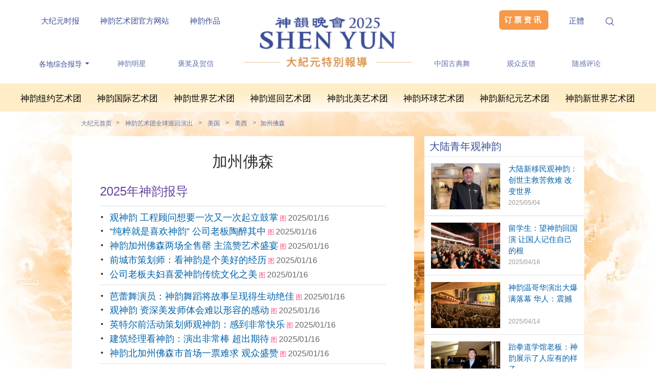

--- FILE ---
content_type: text/html; charset=UTF-8
request_url: https://www.epochtimes.com/gb/nf1354411.htm
body_size: 16769
content:
<!DOCTYPE html>
<html lang="en-US">
<head>
<meta charset="UTF-8">
<!--[if IE]>
<meta http-equiv="X-UA-Compatible" content="IE=Edge">
<![endif]-->
<link rel="profile" href="http://gmpg.org/xfn/11">
<link rel="shortcut icon" type="image/x-icon" href="/favicon.ico" />
<title>神韵-神韵晚会 | 加州佛森 | 大纪元</title>
<meta name='robots' content='index, follow' />
<link rel="canonical" href="https://www.epochtimes.com/gb/nf1354411.htm">
<meta name="description" content="">
<meta property="og:locale" content="zh_CN" >
<meta property="og:site_name" content="大纪元 www.epochtimes.com" >
<meta property="article:publisher" content="https://www.facebook.com/djytimes">
<meta property="og:url" content="https://www.epochtimes.com/gb/nf1354411.htm">
<meta property="og:type" content="website">
<meta property="og:title" content="神韵-神韵晚会 | 加州佛森 | 大纪元">
<meta property="og:description" content="">
<meta property="fb:page_id" content="1571885662850711">
<meta property="og:image" content="https://i.epochtimes.com/assets/uploads/2017/02/DJY_FB_DefaultImage2017.jpg">
<meta property="twitter:site" content="大纪元 www.epochtimes.com" >
<meta property="twitter:domain" content="www.epochtimes.com" >
<meta name="twitter:title" content="神韵-神韵晚会 | 加州佛森 | 大纪元">
<meta name="twitter:description" content="">
<meta name="twitter:card" content="summary_large_image">
<meta name="twitter:image" content="https://i.epochtimes.com/assets/uploads/2017/02/DJY_FB_DefaultImage2017.jpg">
<link rel='stylesheet' id='djy-style-css' href='https://www.epochtimes.com/assets/themes/djy/style.min.css?ver=20250227' type='text/css' media='all' />
<link rel='stylesheet' id='djy-shenyun-v3-css-css' href='https://www.epochtimes.com/assets/themes/djy/css/shenyun-v3.min.css?ver=20250414' type='text/css' media='all' />

			<style type="text/css">
			body{ font-family: Simsun; }
			</style>
		<meta property="fb:pages" content="394510747593181" />
	<script>
		var djy_primary_category, djy_primary_cat_full, djy_user_id, djy_tag_ids, djy_tag_names_full, djy_post_id, djy_author_ids, djy_public_authors, djy_cat_ids, djy_cat_names_full, djy_term_ids, djy_term_names_full, djy_all_term_ids, djy_all_term_names_full, djy_domain, djy_ads_term_ids, djy_publish_date, djy_no_ads = false;
		var encoding = 'gb';
        function verifyStorage(){try{ localStorage.setItem('test',1);localStorage.removeItem('test');return 1;} catch(e) {return 0;}}
        var hasStorage = verifyStorage();
        if (hasStorage) {
            var preferred_lang = localStorage.getItem('preferred_lang');
            var href = window.location.href;
            if (preferred_lang && href.indexOf('/tag/') === -1 && href.indexOf('/authors/') === -1) {
                if (window.location.pathname === '/' && preferred_lang === 'gb') {
                    window.location.replace('/gb/');
                } else {
                    var current_lang = '/'+ (preferred_lang === 'b5' ? 'gb' : 'b5')+'/';
                    if (href.indexOf(current_lang) !== -1 && href.indexOf('/'+preferred_lang+'/') === -1) {
                        window.location.replace(href.replace(current_lang, '/'+preferred_lang+'/'));
                    }
                }
            }
        }
	djy_cat_ids = '1354411';
djy_ads_term_ids = '1354411,1367564,14793,14830';
	</script>
	
<script type="application/ld+json">
{"@context":"https:\/\/schema.org","@type":"BreadcrumbList","itemListElement":[{"@type":"ListItem","position":1,"name":"\u795e\u97fb\u85dd\u8853\u5718\u5168\u7403\u5de1\u8ff4\u6f14\u51fa","item":"https:\/\/www.epochtimes.com\/gb\/nf4830.htm"},{"@type":"ListItem","position":2,"name":"\u7f8e\u570b","item":"https:\/\/www.epochtimes.com\/gb\/nf4793.htm"},{"@type":"ListItem","position":3,"name":"\u7f8e\u897f","item":"https:\/\/www.epochtimes.com\/gb\/nf1367564.htm"},{"@type":"ListItem","position":4,"name":"\u52a0\u5dde\u4f5b\u68ee","item":"https:\/\/www.epochtimes.com\/gb\/nf1354411.htm"}]}
</script>
<!--[if lt IE 9]>
    <script type="text/javascript" src="/assets/themes/djy/js/html5.js"></script>
    <link type="text/css" href="/assets/themes/djy/css/shenyun-ie.css" rel="stylesheet" />
<![endif]-->
<link rel="preload" as="image" href="/assets/themes/djy/images/shenyun/homeLogo2025.png">
</head>
<body class="archive tax-focus term-nf1354411 term-1354411 shenyun gb">
    <!-- Google tag (gtag.js) -->
    <script async src="https://www.googletagmanager.com/gtag/js?id=G-64JWG501SB"></script>
    <script>
        var ga4_para_obj = {};

        if (typeof(djy_user_id) != "undefined" && djy_user_id !== null) {
            ga4_para_obj.author_id = djy_user_id;
        }
        if (typeof(djy_public_authors) != "undefined" && djy_public_authors !== null) {
            ga4_para_obj.author_name = djy_public_authors;
        }
        if (typeof(djy_cat_ids) != "undefined" && djy_cat_ids !== null) {
            ga4_para_obj.category_ids = djy_cat_ids;
        }
        if (typeof(djy_all_term_names_full) != "undefined" && djy_all_term_names_full !== null) {
            ga4_para_obj.category_names = djy_all_term_names_full;
        }
        if (typeof(djy_primary_category) != "undefined" && djy_primary_category !== null) {
            ga4_para_obj.primary_category = djy_primary_cat_full;
        }
        if (typeof(djy_publish_date) != "undefined" && djy_publish_date !== null) {
            ga4_para_obj.publish_date = djy_publish_date;
        }
        if (typeof(djy_term_ids) != "undefined" && djy_term_ids !== null) {
            ga4_para_obj.term_ids = djy_term_ids;
        }
        ga4_para_obj.cookie_domain = '.epochtimes.com';

        window.dataLayer = window.dataLayer || [];
        function gtag(){dataLayer.push(arguments);}
        gtag('consent', 'default', {
            ad_storage: "granted",
            analytics_storage: "granted",
            functionality_storage: "granted",
            personalization_storage: "granted",
            security_storage: "granted",
            ad_user_data: "granted",
            ad_personalization: "granted"
        });// Override defaults to 'denied' for specific regions.
        gtag('consent', 'default', {
            ad_storage: 'denied',
            analytics_storage: 'denied',
            functionality_storage: 'denied',
            personalization_storage: 'denied',
            security_storage: 'denied',
            ad_user_data: 'denied',
            ad_personalization: 'denied',
            ad_user_personalization: 'denied',
            region: ['AT', 'BE', 'BG', 'HR', 'CY', 'CZ', 'DK', 'EE', 'FI', 'FR', 'DE', 'GR', 'HU', 'IE', 'IT', 'LV', 'LT', 'LU', 'MT', 'NL', 'PL', 'PT', 'RO', 'SK', 'SI', 'ES', 'SE', 'GB', 'CH']
        });


        var sent_pageview_status = 0;
        if (hasStorage) {
            //ATTN: in OneTrust: C0005 - social; C0003 - functional; C0002 - performance; C0004 - ads target; C0001 - basic that always active
            var currentGroups = localStorage.getItem('EpochOnetrustActiveGroups');
            if (currentGroups) {
                var performanceAuth = (currentGroups.indexOf('C0002') === -1) ? 'denied' : 'granted';
                var functionalAuth = (currentGroups.indexOf('C0003') === -1) ? 'denied' : 'granted';
                var targetingAuth = (currentGroups.indexOf('C0004') === -1) ? 'denied' : 'granted';

                gtag('consent', 'update', {
                    analytics_storage: performanceAuth,
                    personalization_storage: performanceAuth,
                    security_storage: performanceAuth,
                    functionality_storage: functionalAuth,
                    ad_storage: targetingAuth,
                    ad_user_data: targetingAuth,
                    ad_personalization: targetingAuth,
                    ad_user_personalization: targetingAuth
                });
                sent_pageview_status = 1;
            }
        }

        gtag('set', {'cookie_flags': 'SameSite=Lax;Secure'});
        gtag('set', 'send_page_view', false);
        gtag('js', new Date());
        gtag('config', 'G-64JWG501SB', ga4_para_obj);

        function sent_pageview_check() {
            if (sent_pageview_status < 3) {
                sent_pageview_status = 3;
                gtag('event', 'page_view', {
                    'page_title': document.title,
                    'page_location': window.location.href,
                    'page_path': window.location.pathname
                });
            }
        }
        if (sent_pageview_status == 1) {
            sent_pageview_check();
        }
        </script>
        <script src="https://cdn.cookielaw.org/scripttemplates/otSDKStub.js" data-document-language="true" type="text/javascript" charset="UTF-8" data-domain-script="018e5888-3113-7bbd-ad24-8a36ff0c5755" ></script>
        <script>
        function OptanonWrapper() {
            if (hasStorage && (localStorage.getItem('EpochOnetrustActiveGroups') !== OnetrustActiveGroups)) {
                localStorage.setItem('EpochOnetrustActiveGroups', OnetrustActiveGroups);
                window.location.reload();
            }
            sent_pageview_check();
        }

        // in case there was no callback
        setTimeout(function() {
            sent_pageview_check();
        }, 3000);
    </script>


	<script>
	var epochload = [];
	var slots =  new Array();
	function loadGTM(id) {
		(function(w,d,s,l,i){w[l]=w[l]||[];w[l].push({'gtm.start':new Date().getTime(),event:'gtm.js'});var f=d.getElementsByTagName(s)[0],j=d.createElement(s),dl=l!='dataLayer'?'&l='+l:'';
			j.async=true;j.src='//www.googletagmanager.com/gtm.js?id='+i+dl;f.parentNode.insertBefore(j,f);})(window,document,'script','dataLayer', id);
	}
		</script>
	<noscript><iframe src="//www.googletagmanager.com/ns.html?id=GTM-WHM2XS" height="0" width="0" style="display:none;visibility:hidden"></iframe></noscript>
	<script>
	if (document.getElementsByClassName('archive tag').length > 0) {
		setTimeout(function() {
			loadGTM('GTM-WHM2XS');
		}, 3000);
	} else {
		loadGTM('GTM-WHM2XS');
	}
	</script>
    <script class="optanon-category-C0002-C0004" type="text/plain" src="https://btloader.com/tag?o=5755245557186560&upapi=true" async></script>
	<header>
	<nav class="menu" role="navigation">
		<div class="top-left">
			<span class="djy-home"><a href="/" target="_blank">大纪元时报</a></span>
			<span class="sy-org">
				<a href="https://zh-cn.shenyun.org" target="_blank">神韵艺术团官方网站</a>
			</span>
			<span class="syzp">
				<a href="https://www.shenyuncreations.com/zh-CN" target="_blank">神韵作品</a>
			</span>
		</div>
		<div class="top-right">
			<span class="search-icon">
				<a href="#" class="search-trigger">
					<img class="open" src="/assets/themes/djy/images/shenyun/magnifier-black.png" alt="magnifier">
					<img class="close" src="/assets/themes/djy/images/shenyun/closeGray.png" alt="close">
				</a>
			</span>
			<span class="gb-b5">
				<a href="https://www.epochtimes.com/b5/nf1354411.htm">
					&#27491;&#39636;				</a>
			</span>
			<span><a class="reservation" target="_blank" href="https://zh-cn.shenyun.com/tickets">订票资讯</a></span>
		</div>
		<div class="nav-main">
			<div class="logo">
				<a target="_blank" href="/gb/nf4830.htm"><img src="/assets/themes/djy/images/shenyun/homeLogo2025.png" alt="Shen Yun 2025 Special Report" width="558" height="163"></a>
			</div>
			<ul class="left-nav">
				<li class="reports has-children">
					<a href="#" class="has_children">各地综合报导
						<span class="arrow_down"></span>
					</a>
					<ul class="drop_down">
													<li>
								<a target="_blank" href="https://www.epochtimes.com/gb/nf4793.htm">北美</a>
								<ul>
									<li><a target="_blank" href="https://www.epochtimes.com/gb/nf1367561.htm">美东</a></li><li><a target="_blank" href="https://www.epochtimes.com/gb/nf1367564.htm">美西</a></li><li><a target="_blank" href="https://www.epochtimes.com/gb/nf1367565.htm">美中</a></li><li><a target="_blank" href="https://www.epochtimes.com/gb/nf1367566.htm">美南</a></li><li><a target="_blank" href="https://www.epochtimes.com/gb/nf1554820.htm">美国属地</a></li><li><a target="_blank" href="https://www.epochtimes.com/gb/nf4247.htm">罗切斯特</a></li><li><a target="_blank" href="https://www.epochtimes.com/gb/nf4252.htm">哈特福德</a></li><li><a target="_blank" href="https://www.epochtimes.com/gb/nf4794.htm">华盛顿DC</a></li><li><a target="_blank" href="https://www.epochtimes.com/gb/nf4796.htm">费城</a></li><li><a target="_blank" href="https://www.epochtimes.com/gb/nf4797.htm">波士顿</a></li><li><a target="_blank" href="https://www.epochtimes.com/gb/nf4798.htm">亚特兰大</a></li><li><a target="_blank" href="https://www.epochtimes.com/gb/nf4799.htm">新泽西州新布朗斯维克</a></li><li><a target="_blank" href="https://www.epochtimes.com/gb/nf4832.htm">劳德代尔堡</a></li><li><a target="_blank" href="https://www.epochtimes.com/gb/nf4836.htm">杰克逊维尔</a></li><li><a target="_blank" href="https://www.epochtimes.com/gb/nf4838.htm">达勒姆</a></li><li><a target="_blank" href="https://www.epochtimes.com/gb/nf5347.htm">罗利</a></li><li><a target="_blank" href="https://www.epochtimes.com/gb/nf5356.htm">圣彼得堡</a></li><li><a target="_blank" href="https://www.epochtimes.com/gb/nf5360.htm">伍斯特</a></li><li><a target="_blank" href="https://www.epochtimes.com/gb/nf5371.htm">诺福克</a></li><li><a target="_blank" href="https://www.epochtimes.com/gb/nf5454.htm">水牛城</a></li><li><a target="_blank" href="https://www.epochtimes.com/gb/nf5472.htm">奥兰多</a></li><li><a target="_blank" href="https://www.epochtimes.com/gb/nf5750.htm">沃特伯里</a></li><li><a target="_blank" href="https://www.epochtimes.com/gb/nf5901.htm">迈尔斯堡</a></li><li><a target="_blank" href="https://www.epochtimes.com/gb/nf5902.htm">西棕榈滩</a></li><li><a target="_blank" href="https://www.epochtimes.com/gb/nf5903.htm">佛州墨尔本</a></li><li><a target="_blank" href="https://www.epochtimes.com/gb/nf5904.htm">纽约州奥本尼/斯克内克塔迪</a></li><li><a target="_blank" href="https://www.epochtimes.com/gb/nf5905.htm">纽约州雪城</a></li><li><a target="_blank" href="https://www.epochtimes.com/gb/nf5911.htm">乔治亚州哥伦布</a></li><li><a target="_blank" href="https://www.epochtimes.com/gb/nf5913.htm">普罗维登斯</a></li><li><a target="_blank" href="https://www.epochtimes.com/gb/nf5914.htm">匹兹堡</a></li><li><a target="_blank" href="https://www.epochtimes.com/gb/nf5915.htm">夏洛特</a></li><li><a target="_blank" href="https://www.epochtimes.com/gb/nf5971.htm">巴尔的摩</a></li><li><a target="_blank" href="https://www.epochtimes.com/gb/nf5987.htm">纽瓦克</a></li><li><a target="_blank" href="https://www.epochtimes.com/gb/nf5988.htm">迈阿密</a></li><li><a target="_blank" href="https://www.epochtimes.com/gb/nf6051.htm">盖恩斯维尔</a></li><li><a target="_blank" href="https://www.epochtimes.com/gb/nf6238.htm">佛蒙特州伯灵顿</a></li><li><a target="_blank" href="https://www.epochtimes.com/gb/nf6278.htm">佛州莱克兰</a></li><li><a target="_blank" href="https://www.epochtimes.com/gb/nf1132690.htm">纽约</a></li><li><a target="_blank" href="https://www.epochtimes.com/gb/nf1148037.htm">乔州萨凡纳</a></li><li><a target="_blank" href="https://www.epochtimes.com/gb/nf1148047.htm">佛州威尼斯</a></li><li><a target="_blank" href="https://www.epochtimes.com/gb/nf1240515.htm">康州斯坦福</a></li><li><a target="_blank" href="https://www.epochtimes.com/gb/nf1240796.htm">纽约州帕切斯</a></li><li><a target="_blank" href="https://www.epochtimes.com/gb/nf1240801.htm">维州费尔法克斯</a></li><li><a target="_blank" href="https://www.epochtimes.com/gb/nf1449635.htm">缅因州波特兰</a></li><li><a target="_blank" href="https://www.epochtimes.com/gb/nf1462517.htm">格林斯伯勒</a></li><li><a target="_blank" href="https://www.epochtimes.com/gb/nf1509106.htm">乔治亚州雅典</a></li><li><a target="_blank" href="https://www.epochtimes.com/gb/nf4833.htm">萨拉索塔</a></li><li><a target="_blank" href="https://www.epochtimes.com/gb/nf4835.htm">圣地亚哥</a></li><li><a target="_blank" href="https://www.epochtimes.com/gb/nf4840.htm">洛杉矶</a></li><li><a target="_blank" href="https://www.epochtimes.com/gb/nf4841.htm">旧金山</a></li><li><a target="_blank" href="https://www.epochtimes.com/gb/nf4842.htm">库柏蒂诺</a></li><li><a target="_blank" href="https://www.epochtimes.com/gb/nf4843.htm">西雅图</a></li><li><a target="_blank" href="https://www.epochtimes.com/gb/nf4844.htm">波特兰</a></li><li><a target="_blank" href="https://www.epochtimes.com/gb/nf4845.htm">丹佛</a></li><li><a target="_blank" href="https://www.epochtimes.com/gb/nf4854.htm">檀香山</a></li><li><a target="_blank" href="https://www.epochtimes.com/gb/nf5056.htm">橙县</a></li><li><a target="_blank" href="https://www.epochtimes.com/gb/nf5057.htm">圣荷西</a></li><li><a target="_blank" href="https://www.epochtimes.com/gb/nf5058.htm">华盛顿州斯波坎</a></li><li><a target="_blank" href="https://www.epochtimes.com/gb/nf5329.htm">沙加缅度</a></li><li><a target="_blank" href="https://www.epochtimes.com/gb/nf5895.htm">比弗河</a></li><li><a target="_blank" href="https://www.epochtimes.com/gb/nf5906.htm">拉斯维加斯</a></li><li><a target="_blank" href="https://www.epochtimes.com/gb/nf5907.htm">犹他州奥格登</a></li><li><a target="_blank" href="https://www.epochtimes.com/gb/nf5908.htm">亚利桑那州凤凰城</a></li><li><a target="_blank" href="https://www.epochtimes.com/gb/nf5910.htm">柯斯塔梅莎</a></li><li><a target="_blank" href="https://www.epochtimes.com/gb/nf5917.htm">千橡市</a></li><li><a target="_blank" href="https://www.epochtimes.com/gb/nf5919.htm">艾斯康迪都</a></li><li><a target="_blank" href="https://www.epochtimes.com/gb/nf5986.htm">圣巴巴拉</a></li><li><a target="_blank" href="https://www.epochtimes.com/gb/nf5992.htm">坦佩</a></li><li><a target="_blank" href="https://www.epochtimes.com/gb/nf6048.htm">亚利桑那州梅沙市</a></li><li><a target="_blank" href="https://www.epochtimes.com/gb/nf6053.htm">贝克斯菲</a></li><li><a target="_blank" href="https://www.epochtimes.com/gb/nf6055.htm">长滩市</a></li><li><a target="_blank" href="https://www.epochtimes.com/gb/nf6057.htm">盐湖城</a></li><li><a target="_blank" href="https://www.epochtimes.com/gb/nf6058.htm">好莱坞</a></li><li><a target="_blank" href="https://www.epochtimes.com/gb/nf6059.htm">图萨</a></li><li><a target="_blank" href="https://www.epochtimes.com/gb/nf6060.htm">尤金</a></li><li><a target="_blank" href="https://www.epochtimes.com/gb/nf6062.htm">北岭</a></li><li><a target="_blank" href="https://www.epochtimes.com/gb/nf6064.htm">伯克利</a></li><li><a target="_blank" href="https://www.epochtimes.com/gb/nf6273.htm">爱达荷州博伊西</a></li><li><a target="_blank" href="https://www.epochtimes.com/gb/nf6275.htm">克莱蒙特</a></li><li><a target="_blank" href="https://www.epochtimes.com/gb/nf1148038.htm">亚利桑那州图森</a></li><li><a target="_blank" href="https://www.epochtimes.com/gb/nf1148039.htm">加州圣路易斯-奥比斯保</a></li><li><a target="_blank" href="https://www.epochtimes.com/gb/nf1154199.htm">弗雷斯诺</a></li><li><a target="_blank" href="https://www.epochtimes.com/gb/nf1240514.htm">加州棕榈沙漠</a></li><li><a target="_blank" href="https://www.epochtimes.com/gb/nf1298896.htm">蒙大拿州比林斯</a></li><li><a target="_blank" href="https://www.epochtimes.com/gb/nf1319918.htm">阿拉斯加州安克雷奇</a></li><li><a target="_blank" href="https://www.epochtimes.com/gb/nf1354411.htm">加州佛森</a></li><li><a target="_blank" href="https://www.epochtimes.com/gb/nf1354412.htm">加州莫德斯托</a></li><li><a target="_blank" href="https://www.epochtimes.com/gb/nf1354413.htm">科罗拉多州格里利</a></li><li><a target="_blank" href="https://www.epochtimes.com/gb/nf1354414.htm">内华达州雷诺</a></li><li><a target="_blank" href="https://www.epochtimes.com/gb/nf1354416.htm">怀俄明州夏安</a></li><li><a target="_blank" href="https://www.epochtimes.com/gb/nf1509107.htm">爱达荷州爱达荷福尔斯</a></li><li><a target="_blank" href="https://www.epochtimes.com/gb/nf1524051.htm">爱达荷洲</a></li><li><a target="_blank" href="https://www.epochtimes.com/gb/nf1609016.htm">加州河滨市</a></li><li><a target="_blank" href="https://www.epochtimes.com/gb/nf4249.htm">俄亥俄州哥伦布</a></li><li><a target="_blank" href="https://www.epochtimes.com/gb/nf4834.htm">辛辛那提</a></li><li><a target="_blank" href="https://www.epochtimes.com/gb/nf4837.htm">芝加哥</a></li><li><a target="_blank" href="https://www.epochtimes.com/gb/nf4839.htm">底特律</a></li><li><a target="_blank" href="https://www.epochtimes.com/gb/nf4846.htm">印第安纳波利斯</a></li><li><a target="_blank" href="https://www.epochtimes.com/gb/nf4848.htm">明尼阿波利斯</a></li><li><a target="_blank" href="https://www.epochtimes.com/gb/nf4850.htm">圣路易斯</a></li><li><a target="_blank" href="https://www.epochtimes.com/gb/nf4853.htm">麦迪逊</a></li><li><a target="_blank" href="https://www.epochtimes.com/gb/nf5377.htm">肯塔基州路易维尔</a></li><li><a target="_blank" href="https://www.epochtimes.com/gb/nf5408.htm">奥马哈</a></li><li><a target="_blank" href="https://www.epochtimes.com/gb/nf5409.htm">密尔沃基</a></li><li><a target="_blank" href="https://www.epochtimes.com/gb/nf5916.htm">堪萨斯城</a></li><li><a target="_blank" href="https://www.epochtimes.com/gb/nf5920.htm">克利夫兰</a></li><li><a target="_blank" href="https://www.epochtimes.com/gb/nf5956.htm">斯普林菲尔德</a></li><li><a target="_blank" href="https://www.epochtimes.com/gb/nf5957.htm">诺默市</a></li><li><a target="_blank" href="https://www.epochtimes.com/gb/nf5973.htm">埃文斯维尔</a></li><li><a target="_blank" href="https://www.epochtimes.com/gb/nf5974.htm">大急流城</a></li><li><a target="_blank" href="https://www.epochtimes.com/gb/nf5981.htm">代顿</a></li><li><a target="_blank" href="https://www.epochtimes.com/gb/nf6046.htm">德梅因</a></li><li><a target="_blank" href="https://www.epochtimes.com/gb/nf6049.htm">皮奥里亚</a></li><li><a target="_blank" href="https://www.epochtimes.com/gb/nf6052.htm">蓝星城</a></li><li><a target="_blank" href="https://www.epochtimes.com/gb/nf6054.htm">达文波特</a></li><li><a target="_blank" href="https://www.epochtimes.com/gb/nf6056.htm">阿普尔顿</a></li><li><a target="_blank" href="https://www.epochtimes.com/gb/nf6277.htm">科泉市</a></li><li><a target="_blank" href="https://www.epochtimes.com/gb/nf6304.htm">罗斯蒙特</a></li><li><a target="_blank" href="https://www.epochtimes.com/gb/nf6305.htm">威奇托(堪萨斯州)</a></li><li><a target="_blank" href="https://www.epochtimes.com/gb/nf6310.htm">伊利诺伊州罗克福德</a></li><li><a target="_blank" href="https://www.epochtimes.com/gb/nf1148036.htm">内布拉斯加州-林肯</a></li><li><a target="_blank" href="https://www.epochtimes.com/gb/nf1148040.htm">肯塔基州里士满</a></li><li><a target="_blank" href="https://www.epochtimes.com/gb/nf1148046.htm">伊州大学园</a></li><li><a target="_blank" href="https://www.epochtimes.com/gb/nf1240518.htm">伊州奥罗拉</a></li><li><a target="_blank" href="https://www.epochtimes.com/gb/nf1240519.htm">爱荷华州锡达拉皮兹</a></li><li><a target="_blank" href="https://www.epochtimes.com/gb/nf1240790.htm">明州圣保罗</a></li><li><a target="_blank" href="https://www.epochtimes.com/gb/nf1298895.htm">堪萨斯州劳伦斯</a></li><li><a target="_blank" href="https://www.epochtimes.com/gb/nf1301388.htm">北达科他州大福克斯</a></li><li><a target="_blank" href="https://www.epochtimes.com/gb/nf1354415.htm">南达科他州拉皮德城</a></li><li><a target="_blank" href="https://www.epochtimes.com/gb/nf1465211.htm">南达科他州苏瀑</a></li><li><a target="_blank" href="https://www.epochtimes.com/gb/nf1478965.htm">明州德庐斯</a></li><li><a target="_blank" href="https://www.epochtimes.com/gb/nf1554632.htm">密苏里州斯普林菲尔德</a></li><li><a target="_blank" href="https://www.epochtimes.com/gb/nf4251.htm">塔尔萨</a></li><li><a target="_blank" href="https://www.epochtimes.com/gb/nf4791.htm">休斯顿</a></li><li><a target="_blank" href="https://www.epochtimes.com/gb/nf4847.htm">达拉斯</a></li><li><a target="_blank" href="https://www.epochtimes.com/gb/nf4849.htm">亨茨维尔</a></li><li><a target="_blank" href="https://www.epochtimes.com/gb/nf4851.htm">孟菲斯</a></li><li><a target="_blank" href="https://www.epochtimes.com/gb/nf4852.htm">小石城</a></li><li><a target="_blank" href="https://www.epochtimes.com/gb/nf5170.htm">伯明翰</a></li><li><a target="_blank" href="https://www.epochtimes.com/gb/nf5485.htm">奥斯汀</a></li><li><a target="_blank" href="https://www.epochtimes.com/gb/nf5486.htm">沃斯堡</a></li><li><a target="_blank" href="https://www.epochtimes.com/gb/nf5586.htm">纳什维尔</a></li><li><a target="_blank" href="https://www.epochtimes.com/gb/nf5892.htm">诺克斯维尔</a></li><li><a target="_blank" href="https://www.epochtimes.com/gb/nf5909.htm">阿尔伯克基</a></li><li><a target="_blank" href="https://www.epochtimes.com/gb/nf5964.htm">阿尔伯克基</a></li><li><a target="_blank" href="https://www.epochtimes.com/gb/nf5970.htm">查塔努加</a></li><li><a target="_blank" href="https://www.epochtimes.com/gb/nf5980.htm">新奥尔良</a></li><li><a target="_blank" href="https://www.epochtimes.com/gb/nf5982.htm">查尔斯顿</a></li><li><a target="_blank" href="https://www.epochtimes.com/gb/nf5983.htm">哥伦比亚</a></li><li><a target="_blank" href="https://www.epochtimes.com/gb/nf5984.htm">奥古斯塔</a></li><li><a target="_blank" href="https://www.epochtimes.com/gb/nf5985.htm">俄克拉何马城</a></li><li><a target="_blank" href="https://www.epochtimes.com/gb/nf5991.htm">圣安东尼奥</a></li><li><a target="_blank" href="https://www.epochtimes.com/gb/nf6047.htm">格林维尔</a></li><li><a target="_blank" href="https://www.epochtimes.com/gb/nf6050.htm">考珀斯-克里斯蒂</a></li><li><a target="_blank" href="https://www.epochtimes.com/gb/nf6061.htm">巴图鲁日</a></li><li><a target="_blank" href="https://www.epochtimes.com/gb/nf6063.htm">北查尔斯顿</a></li><li><a target="_blank" href="https://www.epochtimes.com/gb/nf6065.htm">杰克森</a></li><li><a target="_blank" href="https://www.epochtimes.com/gb/nf6086.htm">莫比尔</a></li><li><a target="_blank" href="https://www.epochtimes.com/gb/nf1148033.htm">德州麦克艾伦</a></li><li><a target="_blank" href="https://www.epochtimes.com/gb/nf1148034.htm">德州艾尔帕索</a></li><li><a target="_blank" href="https://www.epochtimes.com/gb/nf1148035.htm">德州米德兰</a></li><li><a target="_blank" href="https://www.epochtimes.com/gb/nf1148048.htm">阿拉巴马州蒙哥马利</a></li><li><a target="_blank" href="https://www.epochtimes.com/gb/nf1185472.htm">德州阿马里洛</a></li><li><a target="_blank" href="https://www.epochtimes.com/gb/nf1240798.htm">南卡州斯帕坦堡</a></li><li><a target="_blank" href="https://www.epochtimes.com/gb/nf1240799.htm">德州博蒙特</a></li><li><a target="_blank" href="https://www.epochtimes.com/gb/nf1240800.htm">德州糖城</a></li><li><a target="_blank" href="https://www.epochtimes.com/gb/nf1249855.htm">德州大学城</a></li><li><a target="_blank" href="https://www.epochtimes.com/gb/nf1298891.htm">阿肯色州史密斯堡</a></li><li><a target="_blank" href="https://www.epochtimes.com/gb/nf1298892.htm">路易斯安那州莱克查尔斯</a></li><li><a target="_blank" href="https://www.epochtimes.com/gb/nf1298898.htm">德州理查森</a></li><li><a target="_blank" href="https://www.epochtimes.com/gb/nf1298899.htm">德州长景</a></li><li><a target="_blank" href="https://www.epochtimes.com/gb/nf1465210.htm">田纳西州约翰逊城</a></li><li><a target="_blank" href="https://www.epochtimes.com/gb/nf1481035.htm">德州拉伯克</a></li><li><a target="_blank" href="https://www.epochtimes.com/gb/nf1509105.htm">阿肯色州本顿维尔</a></li><li><a target="_blank" href="https://www.epochtimes.com/gb/nf1554621.htm">路易斯安那州雪薇波特</a></li><li><a target="_blank" href="https://www.epochtimes.com/gb/nf1554622.htm">路易斯安那州拉法叶</a></li><li><a target="_blank" href="https://www.epochtimes.com/gb/nf1554623.htm">路易斯安那州梅泰里</a></li><li><a target="_blank" href="https://www.epochtimes.com/gb/nf1554821.htm">波多黎各-圣胡安</a></li>								</ul>
							</li>
													<li>
								<a target="_blank" href="https://www.epochtimes.com/gb/nf4800.htm">加拿大</a>
								<ul>
									<li><a target="_blank" href="https://www.epochtimes.com/gb/nf4801.htm">渥太华</a></li><li><a target="_blank" href="https://www.epochtimes.com/gb/nf4802.htm">温哥华</a></li><li><a target="_blank" href="https://www.epochtimes.com/gb/nf4803.htm">多伦多</a></li><li><a target="_blank" href="https://www.epochtimes.com/gb/nf4804.htm">蒙特利尔</a></li><li><a target="_blank" href="https://www.epochtimes.com/gb/nf4855.htm">基奇纳-滑铁卢</a></li><li><a target="_blank" href="https://www.epochtimes.com/gb/nf4948.htm">卡尔加里</a></li><li><a target="_blank" href="https://www.epochtimes.com/gb/nf4949.htm">埃德蒙顿</a></li><li><a target="_blank" href="https://www.epochtimes.com/gb/nf4950.htm">里贾纳</a></li><li><a target="_blank" href="https://www.epochtimes.com/gb/nf5348.htm">汉密尔顿</a></li><li><a target="_blank" href="https://www.epochtimes.com/gb/nf5349.htm">密西沙加</a></li><li><a target="_blank" href="https://www.epochtimes.com/gb/nf5590.htm">萨斯卡通</a></li><li><a target="_blank" href="https://www.epochtimes.com/gb/nf5955.htm">魁北克</a></li><li><a target="_blank" href="https://www.epochtimes.com/gb/nf1354431.htm">温尼伯</a></li>								</ul>
							</li>
													<li>
								<a target="_blank" href="https://www.epochtimes.com/gb/nf4805.htm">欧洲</a>
								<ul>
									<li><a target="_blank" href="https://www.epochtimes.com/gb/nf4245.htm">丹麦-奥胡斯</a></li><li><a target="_blank" href="https://www.epochtimes.com/gb/nf4254.htm">瑞典-林雪平</a></li><li><a target="_blank" href="https://www.epochtimes.com/gb/nf4255.htm">德国-柏林</a></li><li><a target="_blank" href="https://www.epochtimes.com/gb/nf4256.htm">英国-爱丁堡</a></li><li><a target="_blank" href="https://www.epochtimes.com/gb/nf4257.htm">德国-德莱斯顿</a></li><li><a target="_blank" href="https://www.epochtimes.com/gb/nf4806.htm">英国-伦敦</a></li><li><a target="_blank" href="https://www.epochtimes.com/gb/nf4807.htm">德国-法兰克福</a></li><li><a target="_blank" href="https://www.epochtimes.com/gb/nf4808.htm">法国-巴黎</a></li><li><a target="_blank" href="https://www.epochtimes.com/gb/nf4809.htm">瑞士-洛桑</a></li><li><a target="_blank" href="https://www.epochtimes.com/gb/nf4810.htm">瑞典-斯德哥尔摩</a></li><li><a target="_blank" href="https://www.epochtimes.com/gb/nf4856.htm">比利时-布鲁塞尔</a></li><li><a target="_blank" href="https://www.epochtimes.com/gb/nf4857.htm">挪威-奥斯陆</a></li><li><a target="_blank" href="https://www.epochtimes.com/gb/nf4938.htm">波兰-罗兹</a></li><li><a target="_blank" href="https://www.epochtimes.com/gb/nf4939.htm">乌克兰</a></li><li><a target="_blank" href="https://www.epochtimes.com/gb/nf4940.htm">奥地利-维也纳</a></li><li><a target="_blank" href="https://www.epochtimes.com/gb/nf4941.htm">捷克</a></li><li><a target="_blank" href="https://www.epochtimes.com/gb/nf4947.htm">荷兰-阿姆斯特丹</a></li><li><a target="_blank" href="https://www.epochtimes.com/gb/nf5428.htm">土耳其</a></li><li><a target="_blank" href="https://www.epochtimes.com/gb/nf5447.htm">希腊</a></li><li><a target="_blank" href="https://www.epochtimes.com/gb/nf5448.htm">意大利-佛罗伦萨</a></li><li><a target="_blank" href="https://www.epochtimes.com/gb/nf5602.htm">荷兰-海牙</a></li><li><a target="_blank" href="https://www.epochtimes.com/gb/nf5604.htm">德国-路德维希堡</a></li><li><a target="_blank" href="https://www.epochtimes.com/gb/nf5958.htm">捷克-布拉格</a></li><li><a target="_blank" href="https://www.epochtimes.com/gb/nf5959.htm">捷克-布尔诺</a></li><li><a target="_blank" href="https://www.epochtimes.com/gb/nf5965.htm">英国-伯明翰</a></li><li><a target="_blank" href="https://www.epochtimes.com/gb/nf5966.htm">意大利-米兰</a></li><li><a target="_blank" href="https://www.epochtimes.com/gb/nf5972.htm">西班牙-巴塞罗那</a></li><li><a target="_blank" href="https://www.epochtimes.com/gb/nf5975.htm">爱尔兰-都柏林</a></li><li><a target="_blank" href="https://www.epochtimes.com/gb/nf5976.htm">德国-巴登</a></li><li><a target="_blank" href="https://www.epochtimes.com/gb/nf5977.htm">瑞士-日内瓦</a></li><li><a target="_blank" href="https://www.epochtimes.com/gb/nf6067.htm">奥地利-萨尔兹堡</a></li><li><a target="_blank" href="https://www.epochtimes.com/gb/nf6068.htm">英国-曼彻斯特</a></li><li><a target="_blank" href="https://www.epochtimes.com/gb/nf6084.htm">比利时-安特卫普</a></li><li><a target="_blank" href="https://www.epochtimes.com/gb/nf6085.htm">德国-不来梅</a></li><li><a target="_blank" href="https://www.epochtimes.com/gb/nf6281.htm">比利时-布鲁日</a></li><li><a target="_blank" href="https://www.epochtimes.com/gb/nf6282.htm">德国-汉堡</a></li><li><a target="_blank" href="https://www.epochtimes.com/gb/nf6311.htm">法国-鲁贝</a></li><li><a target="_blank" href="https://www.epochtimes.com/gb/nf6312.htm">法国-普罗旺斯地区艾克斯</a></li><li><a target="_blank" href="https://www.epochtimes.com/gb/nf1148021.htm">荷兰-鹿特丹</a></li><li><a target="_blank" href="https://www.epochtimes.com/gb/nf1148022.htm">瑞士-温特图尔</a></li><li><a target="_blank" href="https://www.epochtimes.com/gb/nf1148025.htm">法国-蒙彼利埃</a></li><li><a target="_blank" href="https://www.epochtimes.com/gb/nf1148026.htm">法国-南特</a></li><li><a target="_blank" href="https://www.epochtimes.com/gb/nf1151791.htm">奥地利-布雷根茨</a></li><li><a target="_blank" href="https://www.epochtimes.com/gb/nf1151792.htm">法国-尼斯</a></li><li><a target="_blank" href="https://www.epochtimes.com/gb/nf1240804.htm">瑞士-巴塞尔</a></li><li><a target="_blank" href="https://www.epochtimes.com/gb/nf1255479.htm">意大利-罗马</a></li><li><a target="_blank" href="https://www.epochtimes.com/gb/nf1263092.htm">荷兰-布雷达</a></li><li><a target="_blank" href="https://www.epochtimes.com/gb/nf1298907.htm">英国-利物浦</a></li><li><a target="_blank" href="https://www.epochtimes.com/gb/nf1298911.htm">英国-沃金</a></li><li><a target="_blank" href="https://www.epochtimes.com/gb/nf1298912.htm">英国-萨尔福德</a></li><li><a target="_blank" href="https://www.epochtimes.com/gb/nf1298913.htm">英国-普利茅斯</a></li><li><a target="_blank" href="https://www.epochtimes.com/gb/nf1298914.htm">德国-艾森</a></li><li><a target="_blank" href="https://www.epochtimes.com/gb/nf1298915.htm">德国-多特蒙德</a></li><li><a target="_blank" href="https://www.epochtimes.com/gb/nf1298916.htm">瑞士-苏黎世</a></li><li><a target="_blank" href="https://www.epochtimes.com/gb/nf1298917.htm">奥地利-格拉茨</a></li><li><a target="_blank" href="https://www.epochtimes.com/gb/nf1354419.htm">意大利-那不勒斯</a></li><li><a target="_blank" href="https://www.epochtimes.com/gb/nf1354420.htm">意大利-乌迪内</a></li><li><a target="_blank" href="https://www.epochtimes.com/gb/nf1354421.htm">意大利-摩德纳</a></li><li><a target="_blank" href="https://www.epochtimes.com/gb/nf1354422.htm">意大利-热那亚</a></li><li><a target="_blank" href="https://www.epochtimes.com/gb/nf1354423.htm">德国-科隆</a></li><li><a target="_blank" href="https://www.epochtimes.com/gb/nf1354424.htm">法国-图尔</a></li><li><a target="_blank" href="https://www.epochtimes.com/gb/nf1354425.htm">德国-卡塞尔</a></li><li><a target="_blank" href="https://www.epochtimes.com/gb/nf1354426.htm">德国-鲁尔河畔米尔海姆</a></li><li><a target="_blank" href="https://www.epochtimes.com/gb/nf1354427.htm">德国-曼海姆</a></li><li><a target="_blank" href="https://www.epochtimes.com/gb/nf1354428.htm">德国-菲森</a></li><li><a target="_blank" href="https://www.epochtimes.com/gb/nf1463960.htm">波兰-托伦</a></li><li><a target="_blank" href="https://www.epochtimes.com/gb/nf1465212.htm">西班牙-圣库加特-德尔巴列斯</a></li><li><a target="_blank" href="https://www.epochtimes.com/gb/nf1465213.htm">西班牙-圣塞瓦斯蒂安</a></li><li><a target="_blank" href="https://www.epochtimes.com/gb/nf1465214.htm">比利时-奥斯坦德</a></li><li><a target="_blank" href="https://www.epochtimes.com/gb/nf1465215.htm">丹麦-欧登塞</a></li><li><a target="_blank" href="https://www.epochtimes.com/gb/nf1465217.htm">意大利-卡利亚里</a></li><li><a target="_blank" href="https://www.epochtimes.com/gb/nf1465218.htm">意大利-巴勒摩</a></li><li><a target="_blank" href="https://www.epochtimes.com/gb/nf1465221.htm">意大利-帕尔马</a></li><li><a target="_blank" href="https://www.epochtimes.com/gb/nf1465222.htm">意大利-的里雅斯特</a></li><li><a target="_blank" href="https://www.epochtimes.com/gb/nf1472425.htm">丹麦-奥尔堡</a></li><li><a target="_blank" href="https://www.epochtimes.com/gb/nf1473412.htm">荷兰-阿珀尔多伦</a></li><li><a target="_blank" href="https://www.epochtimes.com/gb/nf1479409.htm">波兰-卢布林</a></li><li><a target="_blank" href="https://www.epochtimes.com/gb/nf1481514.htm">意大利-维罗纳</a></li><li><a target="_blank" href="https://www.epochtimes.com/gb/nf1509110.htm">英国-牛津</a></li><li><a target="_blank" href="https://www.epochtimes.com/gb/nf1509111.htm">荷兰-格罗宁根</a></li><li><a target="_blank" href="https://www.epochtimes.com/gb/nf1509113.htm">西班牙-毕尔巴鄂</a></li><li><a target="_blank" href="https://www.epochtimes.com/gb/nf1509114.htm">法国-里昂</a></li><li><a target="_blank" href="https://www.epochtimes.com/gb/nf1509115.htm">波兰-比得哥什</a></li><li><a target="_blank" href="https://www.epochtimes.com/gb/nf1509117.htm">西班牙-洛格罗尼奥</a></li><li><a target="_blank" href="https://www.epochtimes.com/gb/nf1509118.htm">西班牙-塞维利亚</a></li><li><a target="_blank" href="https://www.epochtimes.com/gb/nf1509119.htm">意大利-贝加莫</a></li><li><a target="_blank" href="https://www.epochtimes.com/gb/nf1509120.htm">意大利-都灵</a></li><li><a target="_blank" href="https://www.epochtimes.com/gb/nf1509121.htm">德国-达姆施塔特</a></li><li><a target="_blank" href="https://www.epochtimes.com/gb/nf1554674.htm">法国-波尔多</a></li><li><a target="_blank" href="https://www.epochtimes.com/gb/nf1554675.htm">法国-土伦</a></li><li><a target="_blank" href="https://www.epochtimes.com/gb/nf1554818.htm">法国-兰斯</a></li><li><a target="_blank" href="https://www.epochtimes.com/gb/nf1554819.htm">法国-阿姆内维尔</a></li><li><a target="_blank" href="https://www.epochtimes.com/gb/nf1554822.htm">英国-兰迪德诺</a></li><li><a target="_blank" href="https://www.epochtimes.com/gb/nf1554823.htm">英国-格拉斯哥</a></li><li><a target="_blank" href="https://www.epochtimes.com/gb/nf1554824.htm">英国-米尔顿凯恩斯</a></li><li><a target="_blank" href="https://www.epochtimes.com/gb/nf1554825.htm">英国-北安普顿</a></li><li><a target="_blank" href="https://www.epochtimes.com/gb/nf1554878.htm">德国-莱比锡</a></li><li><a target="_blank" href="https://www.epochtimes.com/gb/nf1554881.htm">德国-杜伊斯堡</a></li><li><a target="_blank" href="https://www.epochtimes.com/gb/nf1554882.htm">西班牙-圣劳伦索∙ 埃斯科里亚尔</a></li><li><a target="_blank" href="https://www.epochtimes.com/gb/nf1554883.htm">波兰-格丁尼亚</a></li><li><a target="_blank" href="https://www.epochtimes.com/gb/nf1573799.htm">德国-勒沃库森</a></li><li><a target="_blank" href="https://www.epochtimes.com/gb/nf1609013.htm">波兰-比亚维斯托克</a></li><li><a target="_blank" href="https://www.epochtimes.com/gb/nf1609084.htm">拉脱维亚-里加</a></li><li><a target="_blank" href="https://www.epochtimes.com/gb/nf1609085.htm">意大利-安科纳</a></li><li><a target="_blank" href="https://www.epochtimes.com/gb/nf1609086.htm">意大利-巴里</a></li><li><a target="_blank" href="https://www.epochtimes.com/gb/nf1609087.htm">法国-第戎</a></li><li><a target="_blank" href="https://www.epochtimes.com/gb/nf1609088.htm">法国-埃克博尔赛姆</a></li><li><a target="_blank" href="https://www.epochtimes.com/gb/nf1609089.htm">法国-图卢兹</a></li><li><a target="_blank" href="https://www.epochtimes.com/gb/nf1609090.htm">英国-伯恩茅斯</a></li><li><a target="_blank" href="https://www.epochtimes.com/gb/nf1609091.htm">英国-布里斯托</a></li><li><a target="_blank" href="https://www.epochtimes.com/gb/nf1609092.htm">英国-特伦特河畔斯托克</a></li><li><a target="_blank" href="https://www.epochtimes.com/gb/nf1609093.htm">西班牙-穆尔西亚</a></li><li><a target="_blank" href="https://www.epochtimes.com/gb/nf1609094.htm">西班牙-潘普洛纳</a></li><li><a target="_blank" href="https://www.epochtimes.com/gb/nf1609095.htm">西班牙-瓦伦西亚</a></li><li><a target="_blank" href="https://www.epochtimes.com/gb/nf1609097.htm">西班牙-阿维拉</a></li><li><a target="_blank" href="https://www.epochtimes.com/gb/nf1624019.htm">挪威-卑尔根</a></li>								</ul>
							</li>
													<li>
								<a target="_blank" href="https://www.epochtimes.com/gb/nf4814.htm">亚太</a>
								<ul>
									<li><a target="_blank" href="https://www.epochtimes.com/gb/nf4811.htm">纽澳</a></li><li><a target="_blank" href="https://www.epochtimes.com/gb/nf4812.htm">澳洲-悉尼</a></li><li><a target="_blank" href="https://www.epochtimes.com/gb/nf4813.htm">新西兰-奥克兰</a></li><li><a target="_blank" href="https://www.epochtimes.com/gb/nf4816.htm">韩国</a></li><li><a target="_blank" href="https://www.epochtimes.com/gb/nf4942.htm">澳洲-堪培拉</a></li><li><a target="_blank" href="https://www.epochtimes.com/gb/nf4943.htm">澳洲-墨尔本</a></li><li><a target="_blank" href="https://www.epochtimes.com/gb/nf4944.htm">澳洲-阿德莱德</a></li><li><a target="_blank" href="https://www.epochtimes.com/gb/nf4945.htm">澳洲-布里斯本</a></li><li><a target="_blank" href="https://www.epochtimes.com/gb/nf5351.htm">香港</a></li><li><a target="_blank" href="https://www.epochtimes.com/gb/nf5564.htm">韩国-釜山</a></li><li><a target="_blank" href="https://www.epochtimes.com/gb/nf5565.htm">韩国-大邱</a></li><li><a target="_blank" href="https://www.epochtimes.com/gb/nf5566.htm">韩国-高阳</a></li><li><a target="_blank" href="https://www.epochtimes.com/gb/nf5567.htm">台湾-台北</a></li><li><a target="_blank" href="https://www.epochtimes.com/gb/nf5568.htm">台湾-高雄</a></li><li><a target="_blank" href="https://www.epochtimes.com/gb/nf5570.htm">台湾-桃园</a></li><li><a target="_blank" href="https://www.epochtimes.com/gb/nf5571.htm">台湾-基隆</a></li><li><a target="_blank" href="https://www.epochtimes.com/gb/nf5572.htm">台湾-台中</a></li><li><a target="_blank" href="https://www.epochtimes.com/gb/nf5573.htm">台湾-台南</a></li><li><a target="_blank" href="https://www.epochtimes.com/gb/nf5574.htm">台湾-彰化</a></li><li><a target="_blank" href="https://www.epochtimes.com/gb/nf5575.htm">日本-东京（文京区）</a></li><li><a target="_blank" href="https://www.epochtimes.com/gb/nf5576.htm">日本-神户</a></li><li><a target="_blank" href="https://www.epochtimes.com/gb/nf5577.htm">日本-仙台</a></li><li><a target="_blank" href="https://www.epochtimes.com/gb/nf5578.htm">日本-广岛</a></li><li><a target="_blank" href="https://www.epochtimes.com/gb/nf5592.htm">台湾-嘉义</a></li><li><a target="_blank" href="https://www.epochtimes.com/gb/nf5781.htm">韩国-大田</a></li><li><a target="_blank" href="https://www.epochtimes.com/gb/nf5782.htm">韩国-安养</a></li><li><a target="_blank" href="https://www.epochtimes.com/gb/nf5896.htm">韩国-昌原</a></li><li><a target="_blank" href="https://www.epochtimes.com/gb/nf5897.htm">韩国-光州</a></li><li><a target="_blank" href="https://www.epochtimes.com/gb/nf5898.htm">韩国-仁川</a></li><li><a target="_blank" href="https://www.epochtimes.com/gb/nf5899.htm">韩国-首尔</a></li><li><a target="_blank" href="https://www.epochtimes.com/gb/nf5962.htm">韩国-水原</a></li><li><a target="_blank" href="https://www.epochtimes.com/gb/nf5963.htm">韩国-果川市</a></li><li><a target="_blank" href="https://www.epochtimes.com/gb/nf5967.htm">新西兰-惠灵顿</a></li><li><a target="_blank" href="https://www.epochtimes.com/gb/nf5978.htm">澳洲-黄金海岸</a></li><li><a target="_blank" href="https://www.epochtimes.com/gb/nf5979.htm">澳洲-珀斯</a></li><li><a target="_blank" href="https://www.epochtimes.com/gb/nf6066.htm">日本-西宫</a></li><li><a target="_blank" href="https://www.epochtimes.com/gb/nf6087.htm">韩国-军浦</a></li><li><a target="_blank" href="https://www.epochtimes.com/gb/nf6279.htm">日本-名古屋</a></li><li><a target="_blank" href="https://www.epochtimes.com/gb/nf6280.htm">日本-大阪</a></li><li><a target="_blank" href="https://www.epochtimes.com/gb/nf6306.htm">台湾-新北市</a></li><li><a target="_blank" href="https://www.epochtimes.com/gb/nf6307.htm">韩国-蔚山广域</a></li><li><a target="_blank" href="https://www.epochtimes.com/gb/nf6308.htm">韩国-全州</a></li><li><a target="_blank" href="https://www.epochtimes.com/gb/nf1123262.htm">台湾-新竹</a></li><li><a target="_blank" href="https://www.epochtimes.com/gb/nf1123264.htm">台湾-宜兰</a></li><li><a target="_blank" href="https://www.epochtimes.com/gb/nf1123265.htm">台湾-云林</a></li><li><a target="_blank" href="https://www.epochtimes.com/gb/nf1123268.htm">台湾-台东</a></li><li><a target="_blank" href="https://www.epochtimes.com/gb/nf1148029.htm">日本-京都</a></li><li><a target="_blank" href="https://www.epochtimes.com/gb/nf1148030.htm">越南-河内</a></li><li><a target="_blank" href="https://www.epochtimes.com/gb/nf1148031.htm">越南-胡志明市</a></li><li><a target="_blank" href="https://www.epochtimes.com/gb/nf1151793.htm">泰国-曼谷</a></li><li><a target="_blank" href="https://www.epochtimes.com/gb/nf1164080.htm">韩国-春川市</a></li><li><a target="_blank" href="https://www.epochtimes.com/gb/nf1216113.htm">台湾-屏东</a></li><li><a target="_blank" href="https://www.epochtimes.com/gb/nf1240805.htm">日本-川口</a></li><li><a target="_blank" href="https://www.epochtimes.com/gb/nf1240806.htm">日本-宇都宫</a></li><li><a target="_blank" href="https://www.epochtimes.com/gb/nf1240813.htm">澳洲-本迪戈</a></li><li><a target="_blank" href="https://www.epochtimes.com/gb/nf1240814.htm">澳洲-图文巴</a></li><li><a target="_blank" href="https://www.epochtimes.com/gb/nf1259299.htm">韩国-原州市</a></li><li><a target="_blank" href="https://www.epochtimes.com/gb/nf1298918.htm">日本-八王子市</a></li><li><a target="_blank" href="https://www.epochtimes.com/gb/nf1298919.htm">日本-埼玉</a></li><li><a target="_blank" href="https://www.epochtimes.com/gb/nf1298920.htm">日本-福冈</a></li><li><a target="_blank" href="https://www.epochtimes.com/gb/nf1314659.htm">韩国-清州</a></li><li><a target="_blank" href="https://www.epochtimes.com/gb/nf1314660.htm">韩国-江陵</a></li><li><a target="_blank" href="https://www.epochtimes.com/gb/nf1354417.htm">日本-府中市</a></li><li><a target="_blank" href="https://www.epochtimes.com/gb/nf1354418.htm">日本-堺市</a></li><li><a target="_blank" href="https://www.epochtimes.com/gb/nf1358424.htm">日本-横滨</a></li><li><a target="_blank" href="https://www.epochtimes.com/gb/nf1363970.htm">韩国-河南</a></li><li><a target="_blank" href="https://www.epochtimes.com/gb/nf1481793.htm">台湾-苗栗</a></li><li><a target="_blank" href="https://www.epochtimes.com/gb/nf1509122.htm">日本-镰仓</a></li><li><a target="_blank" href="https://www.epochtimes.com/gb/nf1514942.htm">韩国-龟尾市</a></li><li><a target="_blank" href="https://www.epochtimes.com/gb/nf1554619.htm">日本-东京（涩谷区）</a></li><li><a target="_blank" href="https://www.epochtimes.com/gb/nf1554620.htm">日本-札幌市</a></li><li><a target="_blank" href="https://www.epochtimes.com/gb/nf1573798.htm">韩国-庆州</a></li><li><a target="_blank" href="https://www.epochtimes.com/gb/nf1609014.htm">日本-东京（上野区）</a></li>								</ul>
							</li>
													<li>
								<a target="_blank" href="https://www.epochtimes.com/gb/nf4818.htm">拉美</a>
								<ul>
									<li><a target="_blank" href="https://www.epochtimes.com/gb/nf4819.htm">阿根廷-布宜诺斯艾利斯</a></li><li><a target="_blank" href="https://www.epochtimes.com/gb/nf4820.htm">智利</a></li><li><a target="_blank" href="https://www.epochtimes.com/gb/nf5926.htm">墨西哥-墨西哥城</a></li><li><a target="_blank" href="https://www.epochtimes.com/gb/nf6309.htm">墨西哥-普埃布拉</a></li><li><a target="_blank" href="https://www.epochtimes.com/gb/nf1151787.htm">墨西哥-蒙特雷</a></li><li><a target="_blank" href="https://www.epochtimes.com/gb/nf1151788.htm">墨西哥-瓜达拉哈拉</a></li><li><a target="_blank" href="https://www.epochtimes.com/gb/nf1151799.htm">哥伦比亚-麦德林</a></li><li><a target="_blank" href="https://www.epochtimes.com/gb/nf1151800.htm">哥伦比亚-波哥大</a></li><li><a target="_blank" href="https://www.epochtimes.com/gb/nf1261374.htm">墨西哥-克雷塔罗</a></li><li><a target="_blank" href="https://www.epochtimes.com/gb/nf1354429.htm">巴西-圣保罗</a></li><li><a target="_blank" href="https://www.epochtimes.com/gb/nf1354430.htm">秘鲁-利马</a></li><li><a target="_blank" href="https://www.epochtimes.com/gb/nf1479410.htm">墨西哥-圣路易斯波托西州</a></li><li><a target="_blank" href="https://www.epochtimes.com/gb/nf1509125.htm">多米尼加共和国-圣多明哥</a></li><li><a target="_blank" href="https://www.epochtimes.com/gb/nf1509126.htm">多米尼加共和国-圣地牙哥</a></li><li><a target="_blank" href="https://www.epochtimes.com/gb/nf1509127.htm">巴西-库里奇巴</a></li><li><a target="_blank" href="https://www.epochtimes.com/gb/nf1554884.htm">巴西-阿雷格里港</a></li>								</ul>
							</li>
											</ul>
				</li>
				<li class="classical-chinese-dance"><a target="_blank" href="/gb/nf4781.htm">神韵明星</a></li>
				<li class="awards"><a target="_blank" href="/gb/nf4792.htm">褒奖及贺信</a></li>
			</ul>
			<ul class="right-nav">
				<li class="reviews"><a target="_blank" href="/gb/nf4783.htm">中国古典舞</a></li>
				<li class="mainland-views"><a target="_blank" href="/gb/nf4786.htm">观众反馈</a></li>
				<li class="comments"><a target="_blank" href="/gb/nf4784.htm">随感评论</a></li>
			</ul>
		</div>
		<div class="sy-search">
			<form method="post" action="/gb/shenyun-search.htm">
				<img src="/assets/themes/djy/images/shenyun/search.png" alt="search">
				<input type="search" placeholder="搜寻" autofocus name="search_text">
			</form>
		</div>
	</nav>
	<div class="clear"></div>
</header>
<div class="full-banner">

	
<div class="company-nav">
	<div class="company-wrap focus">
    		<div class="companies ">
						<a class="company1" href="https://www.epochtimes.com/gb/nf4778.htm" title="神韵纽约艺术团">
					神韵纽约艺术团				</a>
						<a class="company2" href="https://www.epochtimes.com/gb/nf4780.htm" title="神韵国际艺术团">
					神韵国际艺术团				</a>
						<a class="company3" href="https://www.epochtimes.com/gb/nf5951.htm" title="神韵世界艺术团">
					神韵世界艺术团				</a>
						<a class="company4" href="https://www.epochtimes.com/gb/nf4779.htm" title="神韵巡回艺术团">
					神韵巡回艺术团				</a>
						<a class="company5" href="https://www.epochtimes.com/gb/nf1148019.htm" title="神韵北美艺术团">
					神韵北美艺术团				</a>
						<a class="company6" href="https://www.epochtimes.com/gb/nf1299941.htm" title="神韵环球艺术团">
					神韵环球艺术团				</a>
						<a class="company7" href="https://www.epochtimes.com/gb/nf1350292.htm" title="神韵新纪元艺术团">
					神韵新纪元艺术团				</a>
						<a class="company8" href="https://www.epochtimes.com/gb/nf1508776.htm" title="神韵新世界艺术团">
					神韵新世界艺术团				</a>
				</div>
	</div>
</div>


</div>
<div class="full-width-center">
	<div class="center-wrap">
		<div class="breadcrumb">
			<a target="_blank" class="item" href = "/gb/" >大纪元首页</a><span class="separator">&gt;</span><a target="_blank"  class="item" href="https://www.epochtimes.com/gb/nf4830.htm"> 神韵艺术团全球巡回演出 </a> <span class="separator">&gt;</span><a target="_blank"  class="item" href="https://www.epochtimes.com/gb/nf4793.htm"> 美国 </a> <span class="separator">&gt;</span><a target="_blank"  class="item" href="https://www.epochtimes.com/gb/nf1367564.htm"> 美西 </a> <span class="separator">&gt;</span><span class="item">加州佛森</span>		</div>
	</div>
		<div class="clear"></div>
	<div class="center-wrap shenyun-listing clear">
		<div class="shenyun-main focus1354411" role="main" id="syfocus_posts_list">
		<div class="title">
			<h1>加州佛森</h1>
		</div>
		
			<div class="section_title">2025年神韵报导</div><ul class="posts-list">					<li class="group" >
						<a target="_blank" href="https://www.epochtimes.com/gb/25/1/16/n14414839.htm" title="观神韵 工程顾问想要一次又一次起立鼓掌">观神韵 工程顾问想要一次又一次起立鼓掌</a><span class="tu">图</span><span class="date">2025/01/16</span>
					</li>
								<li  >
						<a target="_blank" href="https://www.epochtimes.com/gb/25/1/16/n14414844.htm" title="“纯粹就是喜欢神韵” 公司老板陶醉其中">“纯粹就是喜欢神韵” 公司老板陶醉其中</a><span class="tu">图</span><span class="date">2025/01/16</span>
					</li>
								<li  >
						<a target="_blank" href="https://www.epochtimes.com/gb/25/1/16/n14414811.htm" title="神韵加州佛森两场全售罄 主流赞艺术盛宴">神韵加州佛森两场全售罄 主流赞艺术盛宴</a><span class="tu">图</span><span class="date">2025/01/16</span>
					</li>
								<li  >
						<a target="_blank" href="https://www.epochtimes.com/gb/25/1/16/n14414726.htm" title="前城市策划师：看神韵是个美好的经历">前城市策划师：看神韵是个美好的经历</a><span class="tu">图</span><span class="date">2025/01/16</span>
					</li>
								<li  >
						<a target="_blank" href="https://www.epochtimes.com/gb/25/1/16/n14414596.htm" title="公司老板夫妇喜爱神韵传统文化之美">公司老板夫妇喜爱神韵传统文化之美</a><span class="tu">图</span><span class="date">2025/01/16</span>
					</li>
								<li class="group" >
						<a target="_blank" href="https://www.epochtimes.com/gb/25/1/16/n14414685.htm" title="芭蕾舞演员：神韵舞蹈将故事呈现得生动绝佳">芭蕾舞演员：神韵舞蹈将故事呈现得生动绝佳</a><span class="tu">图</span><span class="date">2025/01/16</span>
					</li>
								<li  >
						<a target="_blank" href="https://www.epochtimes.com/gb/25/1/16/n14414613.htm" title="观神韵 资深美发师体会难以形容的感动">观神韵 资深美发师体会难以形容的感动</a><span class="tu">图</span><span class="date">2025/01/16</span>
					</li>
								<li  >
						<a target="_blank" href="https://www.epochtimes.com/gb/25/1/16/n14414635.htm" title="英特尔前活动策划师观神韵：感到非常快乐">英特尔前活动策划师观神韵：感到非常快乐</a><span class="tu">图</span><span class="date">2025/01/16</span>
					</li>
								<li  >
						<a target="_blank" href="https://www.epochtimes.com/gb/25/1/16/n14414602.htm" title="建筑经理看神韵：演出非常棒 超出期待">建筑经理看神韵：演出非常棒 超出期待</a><span class="tu">图</span><span class="date">2025/01/16</span>
					</li>
								<li  >
						<a target="_blank" href="https://www.epochtimes.com/gb/25/1/15/n14414059.htm" title="神韵北加州佛森市首场一票难求 观众盛赞">神韵北加州佛森市首场一票难求 观众盛赞</a><span class="tu">图</span><span class="date">2025/01/16</span>
					</li>
								<li class="group" >
						<a target="_blank" href="https://www.epochtimes.com/gb/25/1/15/n14414170.htm" title="老板观神韵热泪盈眶：让我触及到我的神性">老板观神韵热泪盈眶：让我触及到我的神性</a><span class="tu">图</span><span class="date">2025/01/15</span>
					</li>
								<li  >
						<a target="_blank" href="https://www.epochtimes.com/gb/25/1/15/n14414111.htm" title="观神韵 老板体会“艺术呈现影响力更大”">观神韵 老板体会“艺术呈现影响力更大”</a><span class="tu">图</span><span class="date">2025/01/15</span>
					</li>
								<li  >
						<a target="_blank" href="https://www.epochtimes.com/gb/25/1/15/n14414105.htm" title="树艺师看神韵：演出很有教育意义">树艺师看神韵：演出很有教育意义</a><span class="tu">图</span><span class="date">2025/01/15</span>
					</li>
								<li  >
						<a target="_blank" href="https://www.epochtimes.com/gb/25/1/15/n14414099.htm" title="公司老板：喜欢神韵传递关于创世主的教导">公司老板：喜欢神韵传递关于创世主的教导</a><span class="tu">图</span><span class="date">2025/01/15</span>
					</li>
								<li  >
						<a target="_blank" href="https://www.epochtimes.com/gb/25/1/15/n14414083.htm" title="观神韵 健康计划负责人感受到人与神的连结">观神韵 健康计划负责人感受到人与神的连结</a><span class="tu">图</span><span class="date">2025/01/15</span>
					</li>
								<li class="group" >
						<a target="_blank" href="https://www.epochtimes.com/gb/25/1/15/n14413813.htm" title="总经理观神韵：从未看过如此高超的舞蹈水平">总经理观神韵：从未看过如此高超的舞蹈水平</a><span class="tu">图</span><span class="date">2025/01/15</span>
					</li>
								<li  >
						<a target="_blank" href="https://www.epochtimes.com/gb/25/1/15/n14414073.htm" title="医生兼心理学家：神韵展现中国精神">医生兼心理学家：神韵展现中国精神</a><span class="tu">图</span><span class="date">2025/01/15</span>
					</li>
								<li  >
						<a target="_blank" href="https://www.epochtimes.com/gb/25/1/15/n14414070.htm" title="老板观神韵 赞法轮功学员抗争意志">老板观神韵 赞法轮功学员抗争意志</a><span class="tu">图</span><span class="date">2025/01/15</span>
					</li>
								<li  >
						<a target="_blank" href="https://www.epochtimes.com/gb/25/1/15/n14414022.htm" title="演出精彩纷呈 开发总监感谢神韵莅临佛森">演出精彩纷呈 开发总监感谢神韵莅临佛森</a><span class="date">2025/01/15</span>
					</li>
								<li  >
						<a target="_blank" href="https://www.epochtimes.com/gb/25/1/15/n14413995.htm" title="资深合伙人：神韵舞剧令人感动">资深合伙人：神韵舞剧令人感动</a><span class="tu">图</span><span class="date">2025/01/15</span>
					</li>
								<li class="group" >
						<a target="_blank" href="https://www.epochtimes.com/gb/25/1/15/n14413992.htm" title="诊疗中心老板观神韵：纯美的事物超越一切">诊疗中心老板观神韵：纯美的事物超越一切</a><span class="tu">图</span><span class="date">2025/01/15</span>
					</li>
								<li  >
						<a target="_blank" href="https://www.epochtimes.com/gb/25/1/15/n14413986.htm" title="前政府官员：神韵传递的精神内涵非常重要">前政府官员：神韵传递的精神内涵非常重要</a><span class="tu">图</span><span class="date">2025/01/15</span>
					</li>
			</ul><div class="clear">&nbsp;</div><div class="section_title">2023年神韵报导</div><ul class="posts-list">					<li class="group" >
						<a target="_blank" href="https://www.epochtimes.com/gb/23/1/27/n13916901.htm" title="“一场必看的演出”会计师要带更多朋友观神韵">“一场必看的演出”会计师要带更多朋友观神韵</a><span class="tu">图</span><span class="date">2023/01/28</span>
					</li>
								<li  >
						<a target="_blank" href="https://www.epochtimes.com/gb/23/1/26/n13916130.htm" title="前警察中尉：神韵艺术家的付出太了不起">前警察中尉：神韵艺术家的付出太了不起</a><span class="tu">图</span><span class="date">2023/01/26</span>
					</li>
								<li  >
						<a target="_blank" href="https://www.epochtimes.com/gb/23/1/26/n13916195.htm" title="公司老板：神韵展示了古老中国的吸引力">公司老板：神韵展示了古老中国的吸引力</a><span class="tu">图</span><span class="date">2023/01/26</span>
					</li>
								<li  >
						<a target="_blank" href="https://www.epochtimes.com/gb/23/1/26/n13916145.htm" title="公司老板观神韵体悟：人类的善良在复苏">公司老板观神韵体悟：人类的善良在复苏</a><span class="tu">图</span><span class="date">2023/01/26</span>
					</li>
								<li  >
						<a target="_blank" href="https://www.epochtimes.com/gb/23/1/26/n13916105.htm" title="神韵佛森两场一票难求 观众：我们被征服">神韵佛森两场一票难求 观众：我们被征服</a><span class="tu">图</span><span class="date">2023/01/26</span>
					</li>
								<li class="group" >
						<a target="_blank" href="https://www.epochtimes.com/gb/23/1/26/n13915986.htm" title="“感恩的生日礼” 经理一家赞神韵美极了">“感恩的生日礼” 经理一家赞神韵美极了</a><span class="tu">图</span><span class="date">2023/01/26</span>
					</li>
								<li  >
						<a target="_blank" href="https://www.epochtimes.com/gb/23/1/26/n13916066.htm" title="视频制作老板看神韵：度过一段奇幻的旅程">视频制作老板看神韵：度过一段奇幻的旅程</a><span class="tu">图</span><span class="date">2023/01/26</span>
					</li>
								<li  >
						<a target="_blank" href="https://www.epochtimes.com/gb/23/1/26/n13915960.htm" title="地产公司老板：神韵舞蹈背后的故事很重要">地产公司老板：神韵舞蹈背后的故事很重要</a><span class="date">2023/01/26</span>
					</li>
								<li  >
						<a target="_blank" href="https://www.epochtimes.com/gb/23/1/26/n13915959.htm" title="专业化妆师：神韵是一场神奇的演出">专业化妆师：神韵是一场神奇的演出</a><span class="tu">图</span><span class="date">2023/01/26</span>
					</li>
								<li  >
						<a target="_blank" href="https://www.epochtimes.com/gb/23/1/26/n13915954.htm" title="作曲家：神韵艺术总监的成就太了不起">作曲家：神韵艺术总监的成就太了不起</a><span class="tu">图</span><span class="date">2023/01/26</span>
					</li>
								<li class="group" >
						<a target="_blank" href="https://www.epochtimes.com/gb/23/1/26/n13915932.htm" title="前舞蹈演员：神韵正在改变人的思想与心灵">前舞蹈演员：神韵正在改变人的思想与心灵</a><span class="tu">图</span><span class="date">2023/01/26</span>
					</li>
								<li  >
						<a target="_blank" href="https://www.epochtimes.com/gb/23/1/26/n13915902.htm" title="神韵鼓舞人心 工程师夫妇感受“神舞动之美”">神韵鼓舞人心 工程师夫妇感受“神舞动之美”</a><span class="date">2023/01/26</span>
					</li>
								<li  >
						<a target="_blank" href="https://www.epochtimes.com/gb/23/1/26/n13915861.htm" title="个人造型师：神韵编导得太精彩了">个人造型师：神韵编导得太精彩了</a><span class="tu">图</span><span class="date">2023/01/26</span>
					</li>
								<li  >
						<a target="_blank" href="https://www.epochtimes.com/gb/23/1/26/n13915767.htm" title="建筑公司老板：观看神韵让人感到很温暖">建筑公司老板：观看神韵让人感到很温暖</a><span class="tu">图</span><span class="date">2023/01/26</span>
					</li>
								<li  >
						<a target="_blank" href="https://www.epochtimes.com/gb/23/1/26/n13915663.htm" title="神韵激发创作灵感 绘画艺术人士欢喜赞叹">神韵激发创作灵感 绘画艺术人士欢喜赞叹</a><span class="tu">图</span><span class="date">2023/01/26</span>
					</li>
								<li class="group" >
						<a target="_blank" href="https://www.epochtimes.com/gb/23/1/25/n13915463.htm" title="神韵蔚为壮观 前歌手：喜爱每一个细节">神韵蔚为壮观 前歌手：喜爱每一个细节</a><span class="tu">图</span><span class="date">2023/01/26</span>
					</li>
								<li  >
						<a target="_blank" href="https://www.epochtimes.com/gb/23/1/25/n13915462.htm" title="广播节目总监赞神韵：大师级的艺术">广播节目总监赞神韵：大师级的艺术</a><span class="tu">图</span><span class="date">2023/01/26</span>
					</li>
								<li  >
						<a target="_blank" href="https://www.epochtimes.com/gb/23/1/25/n13915037.htm" title="观神韵 县府职员：与歌词产生共鸣">观神韵 县府职员：与歌词产生共鸣</a><span class="tu">图</span><span class="date">2023/01/26</span>
					</li>
								<li  >
						<a target="_blank" href="https://www.epochtimes.com/gb/23/1/25/n13915440.htm" title="公司老板观神韵 感到宁静踏实">公司老板观神韵 感到宁静踏实</a><span class="tu">图</span><span class="date">2023/01/26</span>
					</li>
								<li  >
						<a target="_blank" href="https://www.epochtimes.com/gb/23/1/25/n13915421.htm" title="神韵传递神救人信息 环境学家：震撼人心">神韵传递神救人信息 环境学家：震撼人心</a><span class="tu">图</span><span class="date">2023/01/25</span>
					</li>
								<li class="group" >
						<a target="_blank" href="https://www.epochtimes.com/gb/23/1/24/n13914684.htm" title="建筑公司总裁：神韵演出令人陶醉 深受启迪">建筑公司总裁：神韵演出令人陶醉 深受启迪</a><span class="tu">图</span><span class="date">2023/01/25</span>
					</li>
								<li  >
						<a target="_blank" href="https://www.epochtimes.com/gb/23/1/25/n13915400.htm" title="神韵加州佛森一票难求 主流精英感动感佩">神韵加州佛森一票难求 主流精英感动感佩</a><span class="tu">图</span><span class="date">2023/01/25</span>
					</li>
								<li  >
						<a target="_blank" href="https://www.epochtimes.com/gb/23/1/25/n13915408.htm" title="公司老板观神韵：所有一切都如此动人心弦">公司老板观神韵：所有一切都如此动人心弦</a><span class="tu">图</span><span class="date">2023/01/25</span>
					</li>
								<li  >
						<a target="_blank" href="https://www.epochtimes.com/gb/23/1/25/n13915333.htm" title="酒庄庄主观神韵：创世主降临 我们要准备好">酒庄庄主观神韵：创世主降临 我们要准备好</a><span class="tu">图</span><span class="date">2023/01/25</span>
					</li>
								<li  >
						<a target="_blank" href="https://www.epochtimes.com/gb/23/1/25/n13915276.htm" title="最大科技网站创办人为神韵二胡演奏家欢呼">最大科技网站创办人为神韵二胡演奏家欢呼</a><span class="tu">图</span><span class="date">2023/01/25</span>
					</li>
								<li class="group" >
						<a target="_blank" href="https://www.epochtimes.com/gb/23/1/25/n13915253.htm" title="能源总监赞神韵是了不起的作品">能源总监赞神韵是了不起的作品</a><span class="tu">图</span><span class="date">2023/01/25</span>
					</li>
			</ul><div class="clear">&nbsp;</div><div class="section_title">2020年神韵报导</div><ul class="posts-list">					<li class="group" >
						<a target="_blank" href="https://www.epochtimes.com/gb/20/1/8/n11777653.htm" title="总经理爱上神韵 歌曲内涵充满人生真谛">总经理爱上神韵 歌曲内涵充满人生真谛</a><span class="tu">图</span><span class="date">2020/01/09</span>
					</li>
								<li  >
						<a target="_blank" href="https://www.epochtimes.com/gb/20/1/8/n11777481.htm" title="电力安全专家二观神韵 “致以崇高敬意”">电力安全专家二观神韵 “致以崇高敬意”</a><span class="tu">图</span><span class="date">2020/01/09</span>
					</li>
			</ul>			<div class="clear">&nbsp;</div>
			<div class="category_pagination">
					<div class="pagination" >
	<span aria-current="page" class="page-numbers current">1</span>
<a class="page-numbers" href="https://www.epochtimes.com/gb/nf1354411_2.htm">2</a>
<a class="next page-numbers" href="https://www.epochtimes.com/gb/nf1354411_2.htm">&raquo;</a>	</div>
			</div>
		</div>
		<aside class="shenyun-sidebar" role="complementary">
		<div class="sidebar youth-views">
	<div class="block-title">大陆青年观神韵</div>
	<ul>
		<li class="clear ">
			<div class="image">
				<a href="https://www.epochtimes.com/gb/25/5/3/n14498212.htm" title="大陆新移民观神韵：创世主救苦救难 改变世界">
				<img width="600" height="400" src="/assets/themes/djy/images/white.png" data-src="https://i.epochtimes.com/assets/uploads/2025/05/id14498214-2505031807182124-600x400.jpg" class="lazy attachment-djy_600_400 size-djy_600_400 wp-post-image" alt="大陆新移民观神韵：创世主救苦救难 改变世界" decoding="async" /><noscript><img width="600" height="400" src="https://i.epochtimes.com/assets/uploads/2025/05/id14498214-2505031807182124-600x400.jpg" class="attachment-djy_600_400 size-djy_600_400 wp-post-image" alt="大陆新移民观神韵：创世主救苦救难 改变世界" decoding="async" /></noscript>				</a>
			</div>
			<div class="info">
				<div>
					<a target="_blank" href="https://www.epochtimes.com/gb/25/5/3/n14498212.htm" title="大陆新移民观神韵：创世主救苦救难 改变世界">
					大陆新移民观神韵：创世主救苦救难 改变世界					</a>
				</div>
				<div class="meta">
					<span class="date">2025/05/04</span>
				</div>
			</div>
		</li>
		<li class="clear ">
			<div class="image">
				<a href="https://www.epochtimes.com/gb/25/4/16/n14483789.htm" title="留学生：望神韵回国演 让国人记住自己的根">
				<img width="600" height="400" src="/assets/themes/djy/images/white.png" data-src="https://i.epochtimes.com/assets/uploads/2025/04/id14483791-2504160006402256-600x400.jpg" class="lazy attachment-djy_600_400 size-djy_600_400 wp-post-image" alt="留学生：望神韵回国演 让国人记住自己的根" decoding="async" /><noscript><img width="600" height="400" src="https://i.epochtimes.com/assets/uploads/2025/04/id14483791-2504160006402256-600x400.jpg" class="attachment-djy_600_400 size-djy_600_400 wp-post-image" alt="留学生：望神韵回国演 让国人记住自己的根" decoding="async" /></noscript>				</a>
			</div>
			<div class="info">
				<div>
					<a target="_blank" href="https://www.epochtimes.com/gb/25/4/16/n14483789.htm" title="留学生：望神韵回国演 让国人记住自己的根">
					留学生：望神韵回国演 让国人记住自己的根					</a>
				</div>
				<div class="meta">
					<span class="date">2025/04/16</span>
				</div>
			</div>
		</li>
		<li class="clear ">
			<div class="image">
				<a href="https://www.epochtimes.com/gb/25/4/14/n14482368.htm" title="神韵温哥华演出大爆满落幕 华人：震撼">
				<img width="600" height="400" src="/assets/themes/djy/images/white.png" data-src="https://i.epochtimes.com/assets/uploads/2025/04/id14482370-2504140254221154-600x400.jpg" class="lazy attachment-djy_600_400 size-djy_600_400 wp-post-image" alt="神韵温哥华演出大爆满落幕 华人：震撼" decoding="async" /><noscript><img width="600" height="400" src="https://i.epochtimes.com/assets/uploads/2025/04/id14482370-2504140254221154-600x400.jpg" class="attachment-djy_600_400 size-djy_600_400 wp-post-image" alt="神韵温哥华演出大爆满落幕 华人：震撼" decoding="async" /></noscript>				</a>
			</div>
			<div class="info">
				<div>
					<a target="_blank" href="https://www.epochtimes.com/gb/25/4/14/n14482368.htm" title="神韵温哥华演出大爆满落幕 华人：震撼">
					神韵温哥华演出大爆满落幕 华人：震撼					</a>
				</div>
				<div class="meta">
					<span class="date">2025/04/14</span>
				</div>
			</div>
		</li>
		<li class="clear ">
			<div class="image">
				<a href="https://www.epochtimes.com/gb/25/4/12/n14481088.htm" title="跆拳道学馆老板：神韵展示了人应有的样子">
				<img width="600" height="400" src="/assets/themes/djy/images/white.png" data-src="https://i.epochtimes.com/assets/uploads/2025/04/id14481091-2504120322042124-600x400.jpg" class="lazy attachment-djy_600_400 size-djy_600_400 wp-post-image" alt="跆拳道学馆老板：神韵展示了人应有的样子" decoding="async" /><noscript><img width="600" height="400" src="https://i.epochtimes.com/assets/uploads/2025/04/id14481091-2504120322042124-600x400.jpg" class="attachment-djy_600_400 size-djy_600_400 wp-post-image" alt="跆拳道学馆老板：神韵展示了人应有的样子" decoding="async" /></noscript>				</a>
			</div>
			<div class="info">
				<div>
					<a target="_blank" href="https://www.epochtimes.com/gb/25/4/12/n14481088.htm" title="跆拳道学馆老板：神韵展示了人应有的样子">
					跆拳道学馆老板：神韵展示了人应有的样子					</a>
				</div>
				<div class="meta">
					<span class="date">2025/04/12</span>
				</div>
			</div>
		</li>
		<li class="clear ">
			<div class="image">
				<a href="https://www.epochtimes.com/gb/25/4/7/n14476721.htm" title="大陆移民观神韵流泪 赞演出令人感到幸福">
				<img width="600" height="400" src="/assets/themes/djy/images/white.png" data-src="https://i.epochtimes.com/assets/uploads/2025/04/id14476722-2504052232501886-600x400.jpg" class="lazy attachment-djy_600_400 size-djy_600_400 wp-post-image" alt="大陆移民观神韵流泪 赞演出令人感到幸福" decoding="async" /><noscript><img width="600" height="400" src="https://i.epochtimes.com/assets/uploads/2025/04/id14476722-2504052232501886-600x400.jpg" class="attachment-djy_600_400 size-djy_600_400 wp-post-image" alt="大陆移民观神韵流泪 赞演出令人感到幸福" decoding="async" /></noscript>				</a>
			</div>
			<div class="info">
				<div>
					<a target="_blank" href="https://www.epochtimes.com/gb/25/4/7/n14476721.htm" title="大陆移民观神韵流泪 赞演出令人感到幸福">
					大陆移民观神韵流泪 赞演出令人感到幸福					</a>
				</div>
				<div class="meta">
					<span class="date">2025/04/07</span>
				</div>
			</div>
		</li>
		<li class="clear last">
			<div class="image">
				<a href="https://www.epochtimes.com/gb/25/4/6/n14476404.htm" title="大陆青年：愿神韵继续弘扬中国文化">
				<img width="600" height="400" src="/assets/themes/djy/images/white.png" data-src="https://i.epochtimes.com/assets/uploads/2025/04/id14476405-2504060204531528-600x400.jpg" class="lazy attachment-djy_600_400 size-djy_600_400 wp-post-image" alt="大陆青年：愿神韵继续弘扬中国文化" decoding="async" /><noscript><img width="600" height="400" src="https://i.epochtimes.com/assets/uploads/2025/04/id14476405-2504060204531528-600x400.jpg" class="attachment-djy_600_400 size-djy_600_400 wp-post-image" alt="大陆青年：愿神韵继续弘扬中国文化" decoding="async" /></noscript>				</a>
			</div>
			<div class="info">
				<div>
					<a target="_blank" href="https://www.epochtimes.com/gb/25/4/6/n14476404.htm" title="大陆青年：愿神韵继续弘扬中国文化">
					大陆青年：愿神韵继续弘扬中国文化					</a>
				</div>
				<div class="meta">
					<span class="date">2025/04/07</span>
				</div>
			</div>
		</li>
	</ul>
	<div class="more">
	<a href="/gb/nf1512687.htm">显示全部</a>
	</div>
</div>
<hr>
<div class="sidebar reccomended-posts">
	<div class="block-title">推荐文章</div>
	<ul>
		<li class="clear ">
			<div class="image">
				<a href="https://www.epochtimes.com/gb/25/5/11/n14505570.htm" title="神韵法国演出落幕 88场全爆满创历史新高">
				<img width="600" height="400" src="/assets/themes/djy/images/white.png" data-src="https://i.epochtimes.com/assets/uploads/2025/05/id14505572-250511130036100311-600x400.jpg" class="lazy attachment-djy_600_400 size-djy_600_400 wp-post-image" alt="神韵法国演出落幕 88场全爆满创历史新高" decoding="async" /><noscript><img width="600" height="400" src="https://i.epochtimes.com/assets/uploads/2025/05/id14505572-250511130036100311-600x400.jpg" class="attachment-djy_600_400 size-djy_600_400 wp-post-image" alt="神韵法国演出落幕 88场全爆满创历史新高" decoding="async" /></noscript>				</a>
			</div>
			<div class="info">
				<div>
					<a target="_blank" href="https://www.epochtimes.com/gb/25/5/11/n14505570.htm" title="神韵法国演出落幕 88场全爆满创历史新高">
					神韵法国演出落幕 88场全爆满创历史新高					</a>
				</div>
				<div class="meta">
					<span class="date">2025/05/12</span>
				</div>
			</div>
		</li>
		<li class="clear ">
			<div class="image">
				<a href="https://www.epochtimes.com/gb/25/5/11/n14505486.htm" title="神韵夏威夷爆满 主流：尊崇创世主的引导">
				<img width="600" height="400" src="/assets/themes/djy/images/white.png" data-src="https://i.epochtimes.com/assets/uploads/2025/05/id14505487-250511055351100766-600x400.jpg" class="lazy attachment-djy_600_400 size-djy_600_400 wp-post-image" alt="神韵夏威夷爆满 主流：尊崇创世主的引导" decoding="async" /><noscript><img width="600" height="400" src="https://i.epochtimes.com/assets/uploads/2025/05/id14505487-250511055351100766-600x400.jpg" class="attachment-djy_600_400 size-djy_600_400 wp-post-image" alt="神韵夏威夷爆满 主流：尊崇创世主的引导" decoding="async" /></noscript>				</a>
			</div>
			<div class="info">
				<div>
					<a target="_blank" href="https://www.epochtimes.com/gb/25/5/11/n14505486.htm" title="神韵夏威夷爆满 主流：尊崇创世主的引导">
					神韵夏威夷爆满 主流：尊崇创世主的引导					</a>
				</div>
				<div class="meta">
					<span class="date">2025/05/12</span>
				</div>
			</div>
		</li>
		<li class="clear ">
			<div class="image">
				<a href="https://www.epochtimes.com/gb/25/5/10/n14504507.htm" title="知名油管博主：看到中国有希望 谢谢神韵">
				<img width="600" height="400" src="/assets/themes/djy/images/white.png" data-src="https://i.epochtimes.com/assets/uploads/2025/05/id14504511-250509115747100822-600x400.jpg" class="lazy attachment-djy_600_400 size-djy_600_400 wp-post-image" alt="知名油管博主：看到中国有希望 谢谢神韵" decoding="async" /><noscript><img width="600" height="400" src="https://i.epochtimes.com/assets/uploads/2025/05/id14504511-250509115747100822-600x400.jpg" class="attachment-djy_600_400 size-djy_600_400 wp-post-image" alt="知名油管博主：看到中国有希望 谢谢神韵" decoding="async" /></noscript>				</a>
			</div>
			<div class="info">
				<div>
					<a target="_blank" href="https://www.epochtimes.com/gb/25/5/10/n14504507.htm" title="知名油管博主：看到中国有希望 谢谢神韵">
					知名油管博主：看到中国有希望 谢谢神韵					</a>
				</div>
				<div class="meta">
					<span class="date">2025/05/10</span>
				</div>
			</div>
		</li>
		<li class="clear ">
			<div class="image">
				<a href="https://www.epochtimes.com/gb/25/5/9/n14503661.htm" title="“唤醒神性” 神韵墨西哥瓜城展传统文化">
				<img width="600" height="400" src="/assets/themes/djy/images/white.png" data-src="https://i.epochtimes.com/assets/uploads/2025/05/id14508381-2505121119311528-600x400.jpg" class="lazy attachment-djy_600_400 size-djy_600_400 wp-post-image" alt="“唤醒神性” 神韵墨西哥瓜城展传统文化" decoding="async" /><noscript><img width="600" height="400" src="https://i.epochtimes.com/assets/uploads/2025/05/id14508381-2505121119311528-600x400.jpg" class="attachment-djy_600_400 size-djy_600_400 wp-post-image" alt="“唤醒神性” 神韵墨西哥瓜城展传统文化" decoding="async" /></noscript>				</a>
			</div>
			<div class="info">
				<div>
					<a target="_blank" href="https://www.epochtimes.com/gb/25/5/9/n14503661.htm" title="“唤醒神性” 神韵墨西哥瓜城展传统文化">
					“唤醒神性” 神韵墨西哥瓜城展传统文化					</a>
				</div>
				<div class="meta">
					<span class="date">2025/05/09</span>
				</div>
			</div>
		</li>
		<li class="clear ">
			<div class="image">
				<a href="https://www.epochtimes.com/gb/25/5/6/n14500905.htm" title="神韵传递神圣信息 医生感悟“创世主已来”">
				<img width="600" height="400" src="/assets/themes/djy/images/white.png" data-src="https://i.epochtimes.com/assets/uploads/2025/05/id14500909-2505052307151154-600x400.jpg" class="lazy attachment-djy_600_400 size-djy_600_400 wp-post-image" alt="神韵传递神圣信息 医生感悟“创世主已来”" decoding="async" /><noscript><img width="600" height="400" src="https://i.epochtimes.com/assets/uploads/2025/05/id14500909-2505052307151154-600x400.jpg" class="attachment-djy_600_400 size-djy_600_400 wp-post-image" alt="神韵传递神圣信息 医生感悟“创世主已来”" decoding="async" /></noscript>				</a>
			</div>
			<div class="info">
				<div>
					<a target="_blank" href="https://www.epochtimes.com/gb/25/5/6/n14500905.htm" title="神韵传递神圣信息 医生感悟“创世主已来”">
					神韵传递神圣信息 医生感悟“创世主已来”					</a>
				</div>
				<div class="meta">
					<span class="date">2025/05/07</span>
				</div>
			</div>
		</li>
		<li class="clear last">
			<div class="image">
				<a href="https://www.epochtimes.com/gb/25/5/4/n14499103.htm" title="神韵艺术家如天使降临 生活教练看到多彩能量">
				<img width="600" height="400" src="/assets/themes/djy/images/white.png" data-src="https://i.epochtimes.com/assets/uploads/2025/05/id14499155-2505041737072418-600x400.jpg" class="lazy attachment-djy_600_400 size-djy_600_400 wp-post-image" alt="神韵艺术家如天使降临 生活教练看到多彩能量" decoding="async" /><noscript><img width="600" height="400" src="https://i.epochtimes.com/assets/uploads/2025/05/id14499155-2505041737072418-600x400.jpg" class="attachment-djy_600_400 size-djy_600_400 wp-post-image" alt="神韵艺术家如天使降临 生活教练看到多彩能量" decoding="async" /></noscript>				</a>
			</div>
			<div class="info">
				<div>
					<a target="_blank" href="https://www.epochtimes.com/gb/25/5/4/n14499103.htm" title="神韵艺术家如天使降临 生活教练看到多彩能量">
					神韵艺术家如天使降临 生活教练看到多彩能量					</a>
				</div>
				<div class="meta">
					<span class="date">2025/05/05</span>
				</div>
			</div>
		</li>
	</ul>
	<div class="more">
	<a href="/gb/nf1150139.htm">显示全部</a>
	</div>
</div>
<hr>
<div class="sidebar shenyun-videos">
	<div class="block-title">精彩视频</div>
	<ul>
					<li class="clear ">
					<div class="image">
						<a target="_blank" href="https://www.ntdtv.com/gb/2025/12/05/a104044412.html">
							<img src="https://i.ntdtv.com/assets/uploads/2025/03/id103968911-5f9c077f2fbe1fc4352f177a431b1865-360x202.jpg">
						</a>
					</div>
					<div class="info">
						<div>
							<a target="_blank" href="https://www.ntdtv.com/gb/2025/12/05/a104044412.html">
								【2026预热】神韵携全新节目震撼回归 全球喜迎艺术盛典							</a>
						</div>
						<div class="meta">
							<span class="date">
							2025/12/06							</span>
						</div>
					</div>
				</li>

					<li class="clear ">
					<div class="image">
						<a target="_blank" href="https://www.ntdtv.com/gb/2025/11/27/a104041872.html">
							<img src="https://i.ntdtv.com/assets/uploads/2025/11/id104037980-240502205639100615-600x400-1-360x202.jpg">
						</a>
					</div>
					<div class="info">
						<div>
							<a target="_blank" href="https://www.ntdtv.com/gb/2025/11/27/a104041872.html">
								神韵演出在即 法国现抢票潮 多个城市售罄							</a>
						</div>
						<div class="meta">
							<span class="date">
							2025/11/27							</span>
						</div>
					</div>
				</li>

					<li class="clear ">
					<div class="image">
						<a target="_blank" href="https://www.ntdtv.com/gb/2025/11/21/a104040399.html">
							<img src="https://i.ntdtv.com/assets/uploads/2025/11/id104040404-999-360x202.jpg">
						</a>
					</div>
					<div class="info">
						<div>
							<a target="_blank" href="https://www.ntdtv.com/gb/2025/11/21/a104040399.html">
								【华府访谈】美前宗教大使：神韵展现中共前的中国 唤醒中国人天性							</a>
						</div>
						<div class="meta">
							<span class="date">
							2025/11/21							</span>
						</div>
					</div>
				</li>

					<li class="clear ">
					<div class="image">
						<a target="_blank" href="https://www.ntdtv.com/gb/2025/11/19/a104039731.html">
							<img src="https://i.ntdtv.com/assets/uploads/2025/11/id104039738-2025-11-19_102605-360x202.png">
						</a>
					</div>
					<div class="info">
						<div>
							<a target="_blank" href="https://www.ntdtv.com/gb/2025/11/19/a104039731.html">
								神韵意大利票房火爆 两城售罄 首都加场							</a>
						</div>
						<div class="meta">
							<span class="date">
							2025/11/19							</span>
						</div>
					</div>
				</li>

					<li class="clear ">
					<div class="image">
						<a target="_blank" href="https://www.ntdtv.com/gb/2025/11/10/a104037176.html">
							<img src="https://i.ntdtv.com/assets/uploads/2025/11/id104037183-1fcb47b5aa91e6fda90b69160446f983-360x202.jpg">
						</a>
					</div>
					<div class="info">
						<div>
							<a target="_blank" href="https://www.ntdtv.com/gb/2025/11/10/a104037176.html">
								神韵未演先热 法国售出17万门票 7城告罄							</a>
						</div>
						<div class="meta">
							<span class="date">
							2025/11/10							</span>
						</div>
					</div>
				</li>

					<li class="clear last">
					<div class="image">
						<a target="_blank" href="https://www.ntdtv.com/gb/2025/10/01/a104025175.html">
							<img src="https://i.ntdtv.com/assets/uploads/2025/10/id104025312-4-360x202.jpg">
						</a>
					</div>
					<div class="info">
						<div>
							<a target="_blank" href="https://www.ntdtv.com/gb/2025/10/01/a104025175.html">
								美德州六城市长 褒奖神韵艺术团 赞扬贡献							</a>
						</div>
						<div class="meta">
							<span class="date">
							2025/10/02							</span>
						</div>
					</div>
				</li>

		</ul>
</div>
<hr>

		</aside>
	</div>
</div>
<div id="back-top"><a href="javascript:void(0);" class="cd-top"><img src="/assets/themes/djy/images/shenyun/goToTop.png"></a></div></a></div>
<footer>
	<div class="content">
		<span class="right">本网站图文内容归大纪元所有，任何单位及个人未经许可，不得擅自转载使用。</span>
	Copyright© 2000 - 2025&nbsp;&nbsp; The Epoch Times Association Inc. All Rights Reserved. &nbsp;&nbsp; 
	</div>
    <div class="one-trust">
        <!-- OneTrust Cookies Settings button start -->
        <button id="ot-sdk-btn" class="ot-sdk-show-settings">Cookie 设置</button>
        <!-- OneTrust Cookies Settings button end -->
    </div>
</footer>
<script type="text/javascript" src="https://www.epochtimes.com/assets/themes/djy/js/jquery-all.min.js?ver=20200218" id="jquery-js"></script>
<script type="text/javascript" src="https://www.epochtimes.com/assets/themes/djy/js/bottom.min.js?ver=20251203" id="djy-bottom-js-js"></script>
<script type="text/javascript" src="https://www.epochtimes.com/assets/themes/djy/js/shenyun-v2.min.js?ver=202301172" id="djy-shenyun-v2-js-js"></script>

</body>
</html>

--- FILE ---
content_type: text/html; charset=UTF-8
request_url: https://www.epochtimes.com/gb/nf1354411.htm
body_size: 16565
content:
<!DOCTYPE html>
<html lang="en-US">
<head>
<meta charset="UTF-8">
<!--[if IE]>
<meta http-equiv="X-UA-Compatible" content="IE=Edge">
<![endif]-->
<link rel="profile" href="http://gmpg.org/xfn/11">
<link rel="shortcut icon" type="image/x-icon" href="/favicon.ico" />
<title>神韵-神韵晚会 | 加州佛森 | 大纪元</title>
<meta name='robots' content='index, follow' />
<link rel="canonical" href="https://www.epochtimes.com/gb/nf1354411.htm">
<meta name="description" content="">
<meta property="og:locale" content="zh_CN" >
<meta property="og:site_name" content="大纪元 www.epochtimes.com" >
<meta property="article:publisher" content="https://www.facebook.com/djytimes">
<meta property="og:url" content="https://www.epochtimes.com/gb/nf1354411.htm">
<meta property="og:type" content="website">
<meta property="og:title" content="神韵-神韵晚会 | 加州佛森 | 大纪元">
<meta property="og:description" content="">
<meta property="fb:page_id" content="1571885662850711">
<meta property="og:image" content="https://i.epochtimes.com/assets/uploads/2017/02/DJY_FB_DefaultImage2017.jpg">
<meta property="twitter:site" content="大纪元 www.epochtimes.com" >
<meta property="twitter:domain" content="www.epochtimes.com" >
<meta name="twitter:title" content="神韵-神韵晚会 | 加州佛森 | 大纪元">
<meta name="twitter:description" content="">
<meta name="twitter:card" content="summary_large_image">
<meta name="twitter:image" content="https://i.epochtimes.com/assets/uploads/2017/02/DJY_FB_DefaultImage2017.jpg">
<link rel='stylesheet' id='djy-style-css' href='https://www.epochtimes.com/assets/themes/djy/style.min.css?ver=20250227' type='text/css' media='all' />
<link rel='stylesheet' id='djy-shenyun-v3-css-css' href='https://www.epochtimes.com/assets/themes/djy/css/shenyun-v3.min.css?ver=20250414' type='text/css' media='all' />

			<style type="text/css">
			body{ font-family: Simsun; }
			</style>
		<meta property="fb:pages" content="394510747593181" />
	<script>
		var djy_primary_category, djy_primary_cat_full, djy_user_id, djy_tag_ids, djy_tag_names_full, djy_post_id, djy_author_ids, djy_public_authors, djy_cat_ids, djy_cat_names_full, djy_term_ids, djy_term_names_full, djy_all_term_ids, djy_all_term_names_full, djy_domain, djy_ads_term_ids, djy_publish_date, djy_no_ads = false;
		var encoding = 'gb';
        function verifyStorage(){try{ localStorage.setItem('test',1);localStorage.removeItem('test');return 1;} catch(e) {return 0;}}
        var hasStorage = verifyStorage();
        if (hasStorage) {
            var preferred_lang = localStorage.getItem('preferred_lang');
            var href = window.location.href;
            if (preferred_lang && href.indexOf('/tag/') === -1 && href.indexOf('/authors/') === -1) {
                if (window.location.pathname === '/' && preferred_lang === 'gb') {
                    window.location.replace('/gb/');
                } else {
                    var current_lang = '/'+ (preferred_lang === 'b5' ? 'gb' : 'b5')+'/';
                    if (href.indexOf(current_lang) !== -1 && href.indexOf('/'+preferred_lang+'/') === -1) {
                        window.location.replace(href.replace(current_lang, '/'+preferred_lang+'/'));
                    }
                }
            }
        }
	djy_cat_ids = '1354411';
djy_ads_term_ids = '1354411,1367564,14793,14830';
	</script>
	
<script type="application/ld+json">
{"@context":"https:\/\/schema.org","@type":"BreadcrumbList","itemListElement":[{"@type":"ListItem","position":1,"name":"\u795e\u97fb\u85dd\u8853\u5718\u5168\u7403\u5de1\u8ff4\u6f14\u51fa","item":"https:\/\/www.epochtimes.com\/gb\/nf4830.htm"},{"@type":"ListItem","position":2,"name":"\u7f8e\u570b","item":"https:\/\/www.epochtimes.com\/gb\/nf4793.htm"},{"@type":"ListItem","position":3,"name":"\u7f8e\u897f","item":"https:\/\/www.epochtimes.com\/gb\/nf1367564.htm"},{"@type":"ListItem","position":4,"name":"\u52a0\u5dde\u4f5b\u68ee","item":"https:\/\/www.epochtimes.com\/gb\/nf1354411.htm"}]}
</script>
<!--[if lt IE 9]>
    <script type="text/javascript" src="/assets/themes/djy/js/html5.js"></script>
    <link type="text/css" href="/assets/themes/djy/css/shenyun-ie.css" rel="stylesheet" />
<![endif]-->
<link rel="preload" as="image" href="/assets/themes/djy/images/shenyun/homeLogo2025.png">
</head>
<body class="archive tax-focus term-nf1354411 term-1354411 shenyun gb">
    <!-- Google tag (gtag.js) -->
    <script async src="https://www.googletagmanager.com/gtag/js?id=G-64JWG501SB"></script>
    <script>
        var ga4_para_obj = {};

        if (typeof(djy_user_id) != "undefined" && djy_user_id !== null) {
            ga4_para_obj.author_id = djy_user_id;
        }
        if (typeof(djy_public_authors) != "undefined" && djy_public_authors !== null) {
            ga4_para_obj.author_name = djy_public_authors;
        }
        if (typeof(djy_cat_ids) != "undefined" && djy_cat_ids !== null) {
            ga4_para_obj.category_ids = djy_cat_ids;
        }
        if (typeof(djy_all_term_names_full) != "undefined" && djy_all_term_names_full !== null) {
            ga4_para_obj.category_names = djy_all_term_names_full;
        }
        if (typeof(djy_primary_category) != "undefined" && djy_primary_category !== null) {
            ga4_para_obj.primary_category = djy_primary_cat_full;
        }
        if (typeof(djy_publish_date) != "undefined" && djy_publish_date !== null) {
            ga4_para_obj.publish_date = djy_publish_date;
        }
        if (typeof(djy_term_ids) != "undefined" && djy_term_ids !== null) {
            ga4_para_obj.term_ids = djy_term_ids;
        }
        ga4_para_obj.cookie_domain = '.epochtimes.com';

        window.dataLayer = window.dataLayer || [];
        function gtag(){dataLayer.push(arguments);}
        gtag('consent', 'default', {
            ad_storage: "granted",
            analytics_storage: "granted",
            functionality_storage: "granted",
            personalization_storage: "granted",
            security_storage: "granted",
            ad_user_data: "granted",
            ad_personalization: "granted"
        });// Override defaults to 'denied' for specific regions.
        gtag('consent', 'default', {
            ad_storage: 'denied',
            analytics_storage: 'denied',
            functionality_storage: 'denied',
            personalization_storage: 'denied',
            security_storage: 'denied',
            ad_user_data: 'denied',
            ad_personalization: 'denied',
            ad_user_personalization: 'denied',
            region: ['AT', 'BE', 'BG', 'HR', 'CY', 'CZ', 'DK', 'EE', 'FI', 'FR', 'DE', 'GR', 'HU', 'IE', 'IT', 'LV', 'LT', 'LU', 'MT', 'NL', 'PL', 'PT', 'RO', 'SK', 'SI', 'ES', 'SE', 'GB', 'CH']
        });


        var sent_pageview_status = 0;
        if (hasStorage) {
            //ATTN: in OneTrust: C0005 - social; C0003 - functional; C0002 - performance; C0004 - ads target; C0001 - basic that always active
            var currentGroups = localStorage.getItem('EpochOnetrustActiveGroups');
            if (currentGroups) {
                var performanceAuth = (currentGroups.indexOf('C0002') === -1) ? 'denied' : 'granted';
                var functionalAuth = (currentGroups.indexOf('C0003') === -1) ? 'denied' : 'granted';
                var targetingAuth = (currentGroups.indexOf('C0004') === -1) ? 'denied' : 'granted';

                gtag('consent', 'update', {
                    analytics_storage: performanceAuth,
                    personalization_storage: performanceAuth,
                    security_storage: performanceAuth,
                    functionality_storage: functionalAuth,
                    ad_storage: targetingAuth,
                    ad_user_data: targetingAuth,
                    ad_personalization: targetingAuth,
                    ad_user_personalization: targetingAuth
                });
                sent_pageview_status = 1;
            }
        }

        gtag('set', {'cookie_flags': 'SameSite=Lax;Secure'});
        gtag('set', 'send_page_view', false);
        gtag('js', new Date());
        gtag('config', 'G-64JWG501SB', ga4_para_obj);

        function sent_pageview_check() {
            if (sent_pageview_status < 3) {
                sent_pageview_status = 3;
                gtag('event', 'page_view', {
                    'page_title': document.title,
                    'page_location': window.location.href,
                    'page_path': window.location.pathname
                });
            }
        }
        if (sent_pageview_status == 1) {
            sent_pageview_check();
        }
        </script>
        <script src="https://cdn.cookielaw.org/scripttemplates/otSDKStub.js" data-document-language="true" type="text/javascript" charset="UTF-8" data-domain-script="018e5888-3113-7bbd-ad24-8a36ff0c5755" ></script>
        <script>
        function OptanonWrapper() {
            if (hasStorage && (localStorage.getItem('EpochOnetrustActiveGroups') !== OnetrustActiveGroups)) {
                localStorage.setItem('EpochOnetrustActiveGroups', OnetrustActiveGroups);
                window.location.reload();
            }
            sent_pageview_check();
        }

        // in case there was no callback
        setTimeout(function() {
            sent_pageview_check();
        }, 3000);
    </script>


	<script>
	var epochload = [];
	var slots =  new Array();
	function loadGTM(id) {
		(function(w,d,s,l,i){w[l]=w[l]||[];w[l].push({'gtm.start':new Date().getTime(),event:'gtm.js'});var f=d.getElementsByTagName(s)[0],j=d.createElement(s),dl=l!='dataLayer'?'&l='+l:'';
			j.async=true;j.src='//www.googletagmanager.com/gtm.js?id='+i+dl;f.parentNode.insertBefore(j,f);})(window,document,'script','dataLayer', id);
	}
		</script>
	<noscript><iframe src="//www.googletagmanager.com/ns.html?id=GTM-WHM2XS" height="0" width="0" style="display:none;visibility:hidden"></iframe></noscript>
	<script>
	if (document.getElementsByClassName('archive tag').length > 0) {
		setTimeout(function() {
			loadGTM('GTM-WHM2XS');
		}, 3000);
	} else {
		loadGTM('GTM-WHM2XS');
	}
	</script>
    <script class="optanon-category-C0002-C0004" type="text/plain" src="https://btloader.com/tag?o=5755245557186560&upapi=true" async></script>
	<header>
	<nav class="menu" role="navigation">
		<div class="top-left">
			<span class="djy-home"><a href="/" target="_blank">大纪元时报</a></span>
			<span class="sy-org">
				<a href="https://zh-cn.shenyun.org" target="_blank">神韵艺术团官方网站</a>
			</span>
			<span class="syzp">
				<a href="https://www.shenyuncreations.com/zh-CN" target="_blank">神韵作品</a>
			</span>
		</div>
		<div class="top-right">
			<span class="search-icon">
				<a href="#" class="search-trigger">
					<img class="open" src="/assets/themes/djy/images/shenyun/magnifier-black.png" alt="magnifier">
					<img class="close" src="/assets/themes/djy/images/shenyun/closeGray.png" alt="close">
				</a>
			</span>
			<span class="gb-b5">
				<a href="https://www.epochtimes.com/b5/nf1354411.htm">
					&#27491;&#39636;				</a>
			</span>
			<span><a class="reservation" target="_blank" href="https://zh-cn.shenyun.com/tickets">订票资讯</a></span>
		</div>
		<div class="nav-main">
			<div class="logo">
				<a target="_blank" href="/gb/nf4830.htm"><img src="/assets/themes/djy/images/shenyun/homeLogo2025.png" alt="Shen Yun 2025 Special Report" width="558" height="163"></a>
			</div>
			<ul class="left-nav">
				<li class="reports has-children">
					<a href="#" class="has_children">各地综合报导
						<span class="arrow_down"></span>
					</a>
					<ul class="drop_down">
													<li>
								<a target="_blank" href="https://www.epochtimes.com/gb/nf4793.htm">北美</a>
								<ul>
									<li><a target="_blank" href="https://www.epochtimes.com/gb/nf1367561.htm">美东</a></li><li><a target="_blank" href="https://www.epochtimes.com/gb/nf1367564.htm">美西</a></li><li><a target="_blank" href="https://www.epochtimes.com/gb/nf1367565.htm">美中</a></li><li><a target="_blank" href="https://www.epochtimes.com/gb/nf1367566.htm">美南</a></li><li><a target="_blank" href="https://www.epochtimes.com/gb/nf1554820.htm">美国属地</a></li><li><a target="_blank" href="https://www.epochtimes.com/gb/nf4247.htm">罗切斯特</a></li><li><a target="_blank" href="https://www.epochtimes.com/gb/nf4252.htm">哈特福德</a></li><li><a target="_blank" href="https://www.epochtimes.com/gb/nf4794.htm">华盛顿DC</a></li><li><a target="_blank" href="https://www.epochtimes.com/gb/nf4796.htm">费城</a></li><li><a target="_blank" href="https://www.epochtimes.com/gb/nf4797.htm">波士顿</a></li><li><a target="_blank" href="https://www.epochtimes.com/gb/nf4798.htm">亚特兰大</a></li><li><a target="_blank" href="https://www.epochtimes.com/gb/nf4799.htm">新泽西州新布朗斯维克</a></li><li><a target="_blank" href="https://www.epochtimes.com/gb/nf4832.htm">劳德代尔堡</a></li><li><a target="_blank" href="https://www.epochtimes.com/gb/nf4836.htm">杰克逊维尔</a></li><li><a target="_blank" href="https://www.epochtimes.com/gb/nf4838.htm">达勒姆</a></li><li><a target="_blank" href="https://www.epochtimes.com/gb/nf5347.htm">罗利</a></li><li><a target="_blank" href="https://www.epochtimes.com/gb/nf5356.htm">圣彼得堡</a></li><li><a target="_blank" href="https://www.epochtimes.com/gb/nf5360.htm">伍斯特</a></li><li><a target="_blank" href="https://www.epochtimes.com/gb/nf5371.htm">诺福克</a></li><li><a target="_blank" href="https://www.epochtimes.com/gb/nf5454.htm">水牛城</a></li><li><a target="_blank" href="https://www.epochtimes.com/gb/nf5472.htm">奥兰多</a></li><li><a target="_blank" href="https://www.epochtimes.com/gb/nf5750.htm">沃特伯里</a></li><li><a target="_blank" href="https://www.epochtimes.com/gb/nf5901.htm">迈尔斯堡</a></li><li><a target="_blank" href="https://www.epochtimes.com/gb/nf5902.htm">西棕榈滩</a></li><li><a target="_blank" href="https://www.epochtimes.com/gb/nf5903.htm">佛州墨尔本</a></li><li><a target="_blank" href="https://www.epochtimes.com/gb/nf5904.htm">纽约州奥本尼/斯克内克塔迪</a></li><li><a target="_blank" href="https://www.epochtimes.com/gb/nf5905.htm">纽约州雪城</a></li><li><a target="_blank" href="https://www.epochtimes.com/gb/nf5911.htm">乔治亚州哥伦布</a></li><li><a target="_blank" href="https://www.epochtimes.com/gb/nf5913.htm">普罗维登斯</a></li><li><a target="_blank" href="https://www.epochtimes.com/gb/nf5914.htm">匹兹堡</a></li><li><a target="_blank" href="https://www.epochtimes.com/gb/nf5915.htm">夏洛特</a></li><li><a target="_blank" href="https://www.epochtimes.com/gb/nf5971.htm">巴尔的摩</a></li><li><a target="_blank" href="https://www.epochtimes.com/gb/nf5987.htm">纽瓦克</a></li><li><a target="_blank" href="https://www.epochtimes.com/gb/nf5988.htm">迈阿密</a></li><li><a target="_blank" href="https://www.epochtimes.com/gb/nf6051.htm">盖恩斯维尔</a></li><li><a target="_blank" href="https://www.epochtimes.com/gb/nf6238.htm">佛蒙特州伯灵顿</a></li><li><a target="_blank" href="https://www.epochtimes.com/gb/nf6278.htm">佛州莱克兰</a></li><li><a target="_blank" href="https://www.epochtimes.com/gb/nf1132690.htm">纽约</a></li><li><a target="_blank" href="https://www.epochtimes.com/gb/nf1148037.htm">乔州萨凡纳</a></li><li><a target="_blank" href="https://www.epochtimes.com/gb/nf1148047.htm">佛州威尼斯</a></li><li><a target="_blank" href="https://www.epochtimes.com/gb/nf1240515.htm">康州斯坦福</a></li><li><a target="_blank" href="https://www.epochtimes.com/gb/nf1240796.htm">纽约州帕切斯</a></li><li><a target="_blank" href="https://www.epochtimes.com/gb/nf1240801.htm">维州费尔法克斯</a></li><li><a target="_blank" href="https://www.epochtimes.com/gb/nf1449635.htm">缅因州波特兰</a></li><li><a target="_blank" href="https://www.epochtimes.com/gb/nf1462517.htm">格林斯伯勒</a></li><li><a target="_blank" href="https://www.epochtimes.com/gb/nf1509106.htm">乔治亚州雅典</a></li><li><a target="_blank" href="https://www.epochtimes.com/gb/nf4833.htm">萨拉索塔</a></li><li><a target="_blank" href="https://www.epochtimes.com/gb/nf4835.htm">圣地亚哥</a></li><li><a target="_blank" href="https://www.epochtimes.com/gb/nf4840.htm">洛杉矶</a></li><li><a target="_blank" href="https://www.epochtimes.com/gb/nf4841.htm">旧金山</a></li><li><a target="_blank" href="https://www.epochtimes.com/gb/nf4842.htm">库柏蒂诺</a></li><li><a target="_blank" href="https://www.epochtimes.com/gb/nf4843.htm">西雅图</a></li><li><a target="_blank" href="https://www.epochtimes.com/gb/nf4844.htm">波特兰</a></li><li><a target="_blank" href="https://www.epochtimes.com/gb/nf4845.htm">丹佛</a></li><li><a target="_blank" href="https://www.epochtimes.com/gb/nf4854.htm">檀香山</a></li><li><a target="_blank" href="https://www.epochtimes.com/gb/nf5056.htm">橙县</a></li><li><a target="_blank" href="https://www.epochtimes.com/gb/nf5057.htm">圣荷西</a></li><li><a target="_blank" href="https://www.epochtimes.com/gb/nf5058.htm">华盛顿州斯波坎</a></li><li><a target="_blank" href="https://www.epochtimes.com/gb/nf5329.htm">沙加缅度</a></li><li><a target="_blank" href="https://www.epochtimes.com/gb/nf5895.htm">比弗河</a></li><li><a target="_blank" href="https://www.epochtimes.com/gb/nf5906.htm">拉斯维加斯</a></li><li><a target="_blank" href="https://www.epochtimes.com/gb/nf5907.htm">犹他州奥格登</a></li><li><a target="_blank" href="https://www.epochtimes.com/gb/nf5908.htm">亚利桑那州凤凰城</a></li><li><a target="_blank" href="https://www.epochtimes.com/gb/nf5910.htm">柯斯塔梅莎</a></li><li><a target="_blank" href="https://www.epochtimes.com/gb/nf5917.htm">千橡市</a></li><li><a target="_blank" href="https://www.epochtimes.com/gb/nf5919.htm">艾斯康迪都</a></li><li><a target="_blank" href="https://www.epochtimes.com/gb/nf5986.htm">圣巴巴拉</a></li><li><a target="_blank" href="https://www.epochtimes.com/gb/nf5992.htm">坦佩</a></li><li><a target="_blank" href="https://www.epochtimes.com/gb/nf6048.htm">亚利桑那州梅沙市</a></li><li><a target="_blank" href="https://www.epochtimes.com/gb/nf6053.htm">贝克斯菲</a></li><li><a target="_blank" href="https://www.epochtimes.com/gb/nf6055.htm">长滩市</a></li><li><a target="_blank" href="https://www.epochtimes.com/gb/nf6057.htm">盐湖城</a></li><li><a target="_blank" href="https://www.epochtimes.com/gb/nf6058.htm">好莱坞</a></li><li><a target="_blank" href="https://www.epochtimes.com/gb/nf6059.htm">图萨</a></li><li><a target="_blank" href="https://www.epochtimes.com/gb/nf6060.htm">尤金</a></li><li><a target="_blank" href="https://www.epochtimes.com/gb/nf6062.htm">北岭</a></li><li><a target="_blank" href="https://www.epochtimes.com/gb/nf6064.htm">伯克利</a></li><li><a target="_blank" href="https://www.epochtimes.com/gb/nf6273.htm">爱达荷州博伊西</a></li><li><a target="_blank" href="https://www.epochtimes.com/gb/nf6275.htm">克莱蒙特</a></li><li><a target="_blank" href="https://www.epochtimes.com/gb/nf1148038.htm">亚利桑那州图森</a></li><li><a target="_blank" href="https://www.epochtimes.com/gb/nf1148039.htm">加州圣路易斯-奥比斯保</a></li><li><a target="_blank" href="https://www.epochtimes.com/gb/nf1154199.htm">弗雷斯诺</a></li><li><a target="_blank" href="https://www.epochtimes.com/gb/nf1240514.htm">加州棕榈沙漠</a></li><li><a target="_blank" href="https://www.epochtimes.com/gb/nf1298896.htm">蒙大拿州比林斯</a></li><li><a target="_blank" href="https://www.epochtimes.com/gb/nf1319918.htm">阿拉斯加州安克雷奇</a></li><li><a target="_blank" href="https://www.epochtimes.com/gb/nf1354411.htm">加州佛森</a></li><li><a target="_blank" href="https://www.epochtimes.com/gb/nf1354412.htm">加州莫德斯托</a></li><li><a target="_blank" href="https://www.epochtimes.com/gb/nf1354413.htm">科罗拉多州格里利</a></li><li><a target="_blank" href="https://www.epochtimes.com/gb/nf1354414.htm">内华达州雷诺</a></li><li><a target="_blank" href="https://www.epochtimes.com/gb/nf1354416.htm">怀俄明州夏安</a></li><li><a target="_blank" href="https://www.epochtimes.com/gb/nf1509107.htm">爱达荷州爱达荷福尔斯</a></li><li><a target="_blank" href="https://www.epochtimes.com/gb/nf1524051.htm">爱达荷洲</a></li><li><a target="_blank" href="https://www.epochtimes.com/gb/nf1609016.htm">加州河滨市</a></li><li><a target="_blank" href="https://www.epochtimes.com/gb/nf4249.htm">俄亥俄州哥伦布</a></li><li><a target="_blank" href="https://www.epochtimes.com/gb/nf4834.htm">辛辛那提</a></li><li><a target="_blank" href="https://www.epochtimes.com/gb/nf4837.htm">芝加哥</a></li><li><a target="_blank" href="https://www.epochtimes.com/gb/nf4839.htm">底特律</a></li><li><a target="_blank" href="https://www.epochtimes.com/gb/nf4846.htm">印第安纳波利斯</a></li><li><a target="_blank" href="https://www.epochtimes.com/gb/nf4848.htm">明尼阿波利斯</a></li><li><a target="_blank" href="https://www.epochtimes.com/gb/nf4850.htm">圣路易斯</a></li><li><a target="_blank" href="https://www.epochtimes.com/gb/nf4853.htm">麦迪逊</a></li><li><a target="_blank" href="https://www.epochtimes.com/gb/nf5377.htm">肯塔基州路易维尔</a></li><li><a target="_blank" href="https://www.epochtimes.com/gb/nf5408.htm">奥马哈</a></li><li><a target="_blank" href="https://www.epochtimes.com/gb/nf5409.htm">密尔沃基</a></li><li><a target="_blank" href="https://www.epochtimes.com/gb/nf5916.htm">堪萨斯城</a></li><li><a target="_blank" href="https://www.epochtimes.com/gb/nf5920.htm">克利夫兰</a></li><li><a target="_blank" href="https://www.epochtimes.com/gb/nf5956.htm">斯普林菲尔德</a></li><li><a target="_blank" href="https://www.epochtimes.com/gb/nf5957.htm">诺默市</a></li><li><a target="_blank" href="https://www.epochtimes.com/gb/nf5973.htm">埃文斯维尔</a></li><li><a target="_blank" href="https://www.epochtimes.com/gb/nf5974.htm">大急流城</a></li><li><a target="_blank" href="https://www.epochtimes.com/gb/nf5981.htm">代顿</a></li><li><a target="_blank" href="https://www.epochtimes.com/gb/nf6046.htm">德梅因</a></li><li><a target="_blank" href="https://www.epochtimes.com/gb/nf6049.htm">皮奥里亚</a></li><li><a target="_blank" href="https://www.epochtimes.com/gb/nf6052.htm">蓝星城</a></li><li><a target="_blank" href="https://www.epochtimes.com/gb/nf6054.htm">达文波特</a></li><li><a target="_blank" href="https://www.epochtimes.com/gb/nf6056.htm">阿普尔顿</a></li><li><a target="_blank" href="https://www.epochtimes.com/gb/nf6277.htm">科泉市</a></li><li><a target="_blank" href="https://www.epochtimes.com/gb/nf6304.htm">罗斯蒙特</a></li><li><a target="_blank" href="https://www.epochtimes.com/gb/nf6305.htm">威奇托(堪萨斯州)</a></li><li><a target="_blank" href="https://www.epochtimes.com/gb/nf6310.htm">伊利诺伊州罗克福德</a></li><li><a target="_blank" href="https://www.epochtimes.com/gb/nf1148036.htm">内布拉斯加州-林肯</a></li><li><a target="_blank" href="https://www.epochtimes.com/gb/nf1148040.htm">肯塔基州里士满</a></li><li><a target="_blank" href="https://www.epochtimes.com/gb/nf1148046.htm">伊州大学园</a></li><li><a target="_blank" href="https://www.epochtimes.com/gb/nf1240518.htm">伊州奥罗拉</a></li><li><a target="_blank" href="https://www.epochtimes.com/gb/nf1240519.htm">爱荷华州锡达拉皮兹</a></li><li><a target="_blank" href="https://www.epochtimes.com/gb/nf1240790.htm">明州圣保罗</a></li><li><a target="_blank" href="https://www.epochtimes.com/gb/nf1298895.htm">堪萨斯州劳伦斯</a></li><li><a target="_blank" href="https://www.epochtimes.com/gb/nf1301388.htm">北达科他州大福克斯</a></li><li><a target="_blank" href="https://www.epochtimes.com/gb/nf1354415.htm">南达科他州拉皮德城</a></li><li><a target="_blank" href="https://www.epochtimes.com/gb/nf1465211.htm">南达科他州苏瀑</a></li><li><a target="_blank" href="https://www.epochtimes.com/gb/nf1478965.htm">明州德庐斯</a></li><li><a target="_blank" href="https://www.epochtimes.com/gb/nf1554632.htm">密苏里州斯普林菲尔德</a></li><li><a target="_blank" href="https://www.epochtimes.com/gb/nf4251.htm">塔尔萨</a></li><li><a target="_blank" href="https://www.epochtimes.com/gb/nf4791.htm">休斯顿</a></li><li><a target="_blank" href="https://www.epochtimes.com/gb/nf4847.htm">达拉斯</a></li><li><a target="_blank" href="https://www.epochtimes.com/gb/nf4849.htm">亨茨维尔</a></li><li><a target="_blank" href="https://www.epochtimes.com/gb/nf4851.htm">孟菲斯</a></li><li><a target="_blank" href="https://www.epochtimes.com/gb/nf4852.htm">小石城</a></li><li><a target="_blank" href="https://www.epochtimes.com/gb/nf5170.htm">伯明翰</a></li><li><a target="_blank" href="https://www.epochtimes.com/gb/nf5485.htm">奥斯汀</a></li><li><a target="_blank" href="https://www.epochtimes.com/gb/nf5486.htm">沃斯堡</a></li><li><a target="_blank" href="https://www.epochtimes.com/gb/nf5586.htm">纳什维尔</a></li><li><a target="_blank" href="https://www.epochtimes.com/gb/nf5892.htm">诺克斯维尔</a></li><li><a target="_blank" href="https://www.epochtimes.com/gb/nf5909.htm">阿尔伯克基</a></li><li><a target="_blank" href="https://www.epochtimes.com/gb/nf5964.htm">阿尔伯克基</a></li><li><a target="_blank" href="https://www.epochtimes.com/gb/nf5970.htm">查塔努加</a></li><li><a target="_blank" href="https://www.epochtimes.com/gb/nf5980.htm">新奥尔良</a></li><li><a target="_blank" href="https://www.epochtimes.com/gb/nf5982.htm">查尔斯顿</a></li><li><a target="_blank" href="https://www.epochtimes.com/gb/nf5983.htm">哥伦比亚</a></li><li><a target="_blank" href="https://www.epochtimes.com/gb/nf5984.htm">奥古斯塔</a></li><li><a target="_blank" href="https://www.epochtimes.com/gb/nf5985.htm">俄克拉何马城</a></li><li><a target="_blank" href="https://www.epochtimes.com/gb/nf5991.htm">圣安东尼奥</a></li><li><a target="_blank" href="https://www.epochtimes.com/gb/nf6047.htm">格林维尔</a></li><li><a target="_blank" href="https://www.epochtimes.com/gb/nf6050.htm">考珀斯-克里斯蒂</a></li><li><a target="_blank" href="https://www.epochtimes.com/gb/nf6061.htm">巴图鲁日</a></li><li><a target="_blank" href="https://www.epochtimes.com/gb/nf6063.htm">北查尔斯顿</a></li><li><a target="_blank" href="https://www.epochtimes.com/gb/nf6065.htm">杰克森</a></li><li><a target="_blank" href="https://www.epochtimes.com/gb/nf6086.htm">莫比尔</a></li><li><a target="_blank" href="https://www.epochtimes.com/gb/nf1148033.htm">德州麦克艾伦</a></li><li><a target="_blank" href="https://www.epochtimes.com/gb/nf1148034.htm">德州艾尔帕索</a></li><li><a target="_blank" href="https://www.epochtimes.com/gb/nf1148035.htm">德州米德兰</a></li><li><a target="_blank" href="https://www.epochtimes.com/gb/nf1148048.htm">阿拉巴马州蒙哥马利</a></li><li><a target="_blank" href="https://www.epochtimes.com/gb/nf1185472.htm">德州阿马里洛</a></li><li><a target="_blank" href="https://www.epochtimes.com/gb/nf1240798.htm">南卡州斯帕坦堡</a></li><li><a target="_blank" href="https://www.epochtimes.com/gb/nf1240799.htm">德州博蒙特</a></li><li><a target="_blank" href="https://www.epochtimes.com/gb/nf1240800.htm">德州糖城</a></li><li><a target="_blank" href="https://www.epochtimes.com/gb/nf1249855.htm">德州大学城</a></li><li><a target="_blank" href="https://www.epochtimes.com/gb/nf1298891.htm">阿肯色州史密斯堡</a></li><li><a target="_blank" href="https://www.epochtimes.com/gb/nf1298892.htm">路易斯安那州莱克查尔斯</a></li><li><a target="_blank" href="https://www.epochtimes.com/gb/nf1298898.htm">德州理查森</a></li><li><a target="_blank" href="https://www.epochtimes.com/gb/nf1298899.htm">德州长景</a></li><li><a target="_blank" href="https://www.epochtimes.com/gb/nf1465210.htm">田纳西州约翰逊城</a></li><li><a target="_blank" href="https://www.epochtimes.com/gb/nf1481035.htm">德州拉伯克</a></li><li><a target="_blank" href="https://www.epochtimes.com/gb/nf1509105.htm">阿肯色州本顿维尔</a></li><li><a target="_blank" href="https://www.epochtimes.com/gb/nf1554621.htm">路易斯安那州雪薇波特</a></li><li><a target="_blank" href="https://www.epochtimes.com/gb/nf1554622.htm">路易斯安那州拉法叶</a></li><li><a target="_blank" href="https://www.epochtimes.com/gb/nf1554623.htm">路易斯安那州梅泰里</a></li><li><a target="_blank" href="https://www.epochtimes.com/gb/nf1554821.htm">波多黎各-圣胡安</a></li>								</ul>
							</li>
													<li>
								<a target="_blank" href="https://www.epochtimes.com/gb/nf4800.htm">加拿大</a>
								<ul>
									<li><a target="_blank" href="https://www.epochtimes.com/gb/nf4801.htm">渥太华</a></li><li><a target="_blank" href="https://www.epochtimes.com/gb/nf4802.htm">温哥华</a></li><li><a target="_blank" href="https://www.epochtimes.com/gb/nf4803.htm">多伦多</a></li><li><a target="_blank" href="https://www.epochtimes.com/gb/nf4804.htm">蒙特利尔</a></li><li><a target="_blank" href="https://www.epochtimes.com/gb/nf4855.htm">基奇纳-滑铁卢</a></li><li><a target="_blank" href="https://www.epochtimes.com/gb/nf4948.htm">卡尔加里</a></li><li><a target="_blank" href="https://www.epochtimes.com/gb/nf4949.htm">埃德蒙顿</a></li><li><a target="_blank" href="https://www.epochtimes.com/gb/nf4950.htm">里贾纳</a></li><li><a target="_blank" href="https://www.epochtimes.com/gb/nf5348.htm">汉密尔顿</a></li><li><a target="_blank" href="https://www.epochtimes.com/gb/nf5349.htm">密西沙加</a></li><li><a target="_blank" href="https://www.epochtimes.com/gb/nf5590.htm">萨斯卡通</a></li><li><a target="_blank" href="https://www.epochtimes.com/gb/nf5955.htm">魁北克</a></li><li><a target="_blank" href="https://www.epochtimes.com/gb/nf1354431.htm">温尼伯</a></li>								</ul>
							</li>
													<li>
								<a target="_blank" href="https://www.epochtimes.com/gb/nf4805.htm">欧洲</a>
								<ul>
									<li><a target="_blank" href="https://www.epochtimes.com/gb/nf4245.htm">丹麦-奥胡斯</a></li><li><a target="_blank" href="https://www.epochtimes.com/gb/nf4254.htm">瑞典-林雪平</a></li><li><a target="_blank" href="https://www.epochtimes.com/gb/nf4255.htm">德国-柏林</a></li><li><a target="_blank" href="https://www.epochtimes.com/gb/nf4256.htm">英国-爱丁堡</a></li><li><a target="_blank" href="https://www.epochtimes.com/gb/nf4257.htm">德国-德莱斯顿</a></li><li><a target="_blank" href="https://www.epochtimes.com/gb/nf4806.htm">英国-伦敦</a></li><li><a target="_blank" href="https://www.epochtimes.com/gb/nf4807.htm">德国-法兰克福</a></li><li><a target="_blank" href="https://www.epochtimes.com/gb/nf4808.htm">法国-巴黎</a></li><li><a target="_blank" href="https://www.epochtimes.com/gb/nf4809.htm">瑞士-洛桑</a></li><li><a target="_blank" href="https://www.epochtimes.com/gb/nf4810.htm">瑞典-斯德哥尔摩</a></li><li><a target="_blank" href="https://www.epochtimes.com/gb/nf4856.htm">比利时-布鲁塞尔</a></li><li><a target="_blank" href="https://www.epochtimes.com/gb/nf4857.htm">挪威-奥斯陆</a></li><li><a target="_blank" href="https://www.epochtimes.com/gb/nf4938.htm">波兰-罗兹</a></li><li><a target="_blank" href="https://www.epochtimes.com/gb/nf4939.htm">乌克兰</a></li><li><a target="_blank" href="https://www.epochtimes.com/gb/nf4940.htm">奥地利-维也纳</a></li><li><a target="_blank" href="https://www.epochtimes.com/gb/nf4941.htm">捷克</a></li><li><a target="_blank" href="https://www.epochtimes.com/gb/nf4947.htm">荷兰-阿姆斯特丹</a></li><li><a target="_blank" href="https://www.epochtimes.com/gb/nf5428.htm">土耳其</a></li><li><a target="_blank" href="https://www.epochtimes.com/gb/nf5447.htm">希腊</a></li><li><a target="_blank" href="https://www.epochtimes.com/gb/nf5448.htm">意大利-佛罗伦萨</a></li><li><a target="_blank" href="https://www.epochtimes.com/gb/nf5602.htm">荷兰-海牙</a></li><li><a target="_blank" href="https://www.epochtimes.com/gb/nf5604.htm">德国-路德维希堡</a></li><li><a target="_blank" href="https://www.epochtimes.com/gb/nf5958.htm">捷克-布拉格</a></li><li><a target="_blank" href="https://www.epochtimes.com/gb/nf5959.htm">捷克-布尔诺</a></li><li><a target="_blank" href="https://www.epochtimes.com/gb/nf5965.htm">英国-伯明翰</a></li><li><a target="_blank" href="https://www.epochtimes.com/gb/nf5966.htm">意大利-米兰</a></li><li><a target="_blank" href="https://www.epochtimes.com/gb/nf5972.htm">西班牙-巴塞罗那</a></li><li><a target="_blank" href="https://www.epochtimes.com/gb/nf5975.htm">爱尔兰-都柏林</a></li><li><a target="_blank" href="https://www.epochtimes.com/gb/nf5976.htm">德国-巴登</a></li><li><a target="_blank" href="https://www.epochtimes.com/gb/nf5977.htm">瑞士-日内瓦</a></li><li><a target="_blank" href="https://www.epochtimes.com/gb/nf6067.htm">奥地利-萨尔兹堡</a></li><li><a target="_blank" href="https://www.epochtimes.com/gb/nf6068.htm">英国-曼彻斯特</a></li><li><a target="_blank" href="https://www.epochtimes.com/gb/nf6084.htm">比利时-安特卫普</a></li><li><a target="_blank" href="https://www.epochtimes.com/gb/nf6085.htm">德国-不来梅</a></li><li><a target="_blank" href="https://www.epochtimes.com/gb/nf6281.htm">比利时-布鲁日</a></li><li><a target="_blank" href="https://www.epochtimes.com/gb/nf6282.htm">德国-汉堡</a></li><li><a target="_blank" href="https://www.epochtimes.com/gb/nf6311.htm">法国-鲁贝</a></li><li><a target="_blank" href="https://www.epochtimes.com/gb/nf6312.htm">法国-普罗旺斯地区艾克斯</a></li><li><a target="_blank" href="https://www.epochtimes.com/gb/nf1148021.htm">荷兰-鹿特丹</a></li><li><a target="_blank" href="https://www.epochtimes.com/gb/nf1148022.htm">瑞士-温特图尔</a></li><li><a target="_blank" href="https://www.epochtimes.com/gb/nf1148025.htm">法国-蒙彼利埃</a></li><li><a target="_blank" href="https://www.epochtimes.com/gb/nf1148026.htm">法国-南特</a></li><li><a target="_blank" href="https://www.epochtimes.com/gb/nf1151791.htm">奥地利-布雷根茨</a></li><li><a target="_blank" href="https://www.epochtimes.com/gb/nf1151792.htm">法国-尼斯</a></li><li><a target="_blank" href="https://www.epochtimes.com/gb/nf1240804.htm">瑞士-巴塞尔</a></li><li><a target="_blank" href="https://www.epochtimes.com/gb/nf1255479.htm">意大利-罗马</a></li><li><a target="_blank" href="https://www.epochtimes.com/gb/nf1263092.htm">荷兰-布雷达</a></li><li><a target="_blank" href="https://www.epochtimes.com/gb/nf1298907.htm">英国-利物浦</a></li><li><a target="_blank" href="https://www.epochtimes.com/gb/nf1298911.htm">英国-沃金</a></li><li><a target="_blank" href="https://www.epochtimes.com/gb/nf1298912.htm">英国-萨尔福德</a></li><li><a target="_blank" href="https://www.epochtimes.com/gb/nf1298913.htm">英国-普利茅斯</a></li><li><a target="_blank" href="https://www.epochtimes.com/gb/nf1298914.htm">德国-艾森</a></li><li><a target="_blank" href="https://www.epochtimes.com/gb/nf1298915.htm">德国-多特蒙德</a></li><li><a target="_blank" href="https://www.epochtimes.com/gb/nf1298916.htm">瑞士-苏黎世</a></li><li><a target="_blank" href="https://www.epochtimes.com/gb/nf1298917.htm">奥地利-格拉茨</a></li><li><a target="_blank" href="https://www.epochtimes.com/gb/nf1354419.htm">意大利-那不勒斯</a></li><li><a target="_blank" href="https://www.epochtimes.com/gb/nf1354420.htm">意大利-乌迪内</a></li><li><a target="_blank" href="https://www.epochtimes.com/gb/nf1354421.htm">意大利-摩德纳</a></li><li><a target="_blank" href="https://www.epochtimes.com/gb/nf1354422.htm">意大利-热那亚</a></li><li><a target="_blank" href="https://www.epochtimes.com/gb/nf1354423.htm">德国-科隆</a></li><li><a target="_blank" href="https://www.epochtimes.com/gb/nf1354424.htm">法国-图尔</a></li><li><a target="_blank" href="https://www.epochtimes.com/gb/nf1354425.htm">德国-卡塞尔</a></li><li><a target="_blank" href="https://www.epochtimes.com/gb/nf1354426.htm">德国-鲁尔河畔米尔海姆</a></li><li><a target="_blank" href="https://www.epochtimes.com/gb/nf1354427.htm">德国-曼海姆</a></li><li><a target="_blank" href="https://www.epochtimes.com/gb/nf1354428.htm">德国-菲森</a></li><li><a target="_blank" href="https://www.epochtimes.com/gb/nf1463960.htm">波兰-托伦</a></li><li><a target="_blank" href="https://www.epochtimes.com/gb/nf1465212.htm">西班牙-圣库加特-德尔巴列斯</a></li><li><a target="_blank" href="https://www.epochtimes.com/gb/nf1465213.htm">西班牙-圣塞瓦斯蒂安</a></li><li><a target="_blank" href="https://www.epochtimes.com/gb/nf1465214.htm">比利时-奥斯坦德</a></li><li><a target="_blank" href="https://www.epochtimes.com/gb/nf1465215.htm">丹麦-欧登塞</a></li><li><a target="_blank" href="https://www.epochtimes.com/gb/nf1465217.htm">意大利-卡利亚里</a></li><li><a target="_blank" href="https://www.epochtimes.com/gb/nf1465218.htm">意大利-巴勒摩</a></li><li><a target="_blank" href="https://www.epochtimes.com/gb/nf1465221.htm">意大利-帕尔马</a></li><li><a target="_blank" href="https://www.epochtimes.com/gb/nf1465222.htm">意大利-的里雅斯特</a></li><li><a target="_blank" href="https://www.epochtimes.com/gb/nf1472425.htm">丹麦-奥尔堡</a></li><li><a target="_blank" href="https://www.epochtimes.com/gb/nf1473412.htm">荷兰-阿珀尔多伦</a></li><li><a target="_blank" href="https://www.epochtimes.com/gb/nf1479409.htm">波兰-卢布林</a></li><li><a target="_blank" href="https://www.epochtimes.com/gb/nf1481514.htm">意大利-维罗纳</a></li><li><a target="_blank" href="https://www.epochtimes.com/gb/nf1509110.htm">英国-牛津</a></li><li><a target="_blank" href="https://www.epochtimes.com/gb/nf1509111.htm">荷兰-格罗宁根</a></li><li><a target="_blank" href="https://www.epochtimes.com/gb/nf1509113.htm">西班牙-毕尔巴鄂</a></li><li><a target="_blank" href="https://www.epochtimes.com/gb/nf1509114.htm">法国-里昂</a></li><li><a target="_blank" href="https://www.epochtimes.com/gb/nf1509115.htm">波兰-比得哥什</a></li><li><a target="_blank" href="https://www.epochtimes.com/gb/nf1509117.htm">西班牙-洛格罗尼奥</a></li><li><a target="_blank" href="https://www.epochtimes.com/gb/nf1509118.htm">西班牙-塞维利亚</a></li><li><a target="_blank" href="https://www.epochtimes.com/gb/nf1509119.htm">意大利-贝加莫</a></li><li><a target="_blank" href="https://www.epochtimes.com/gb/nf1509120.htm">意大利-都灵</a></li><li><a target="_blank" href="https://www.epochtimes.com/gb/nf1509121.htm">德国-达姆施塔特</a></li><li><a target="_blank" href="https://www.epochtimes.com/gb/nf1554674.htm">法国-波尔多</a></li><li><a target="_blank" href="https://www.epochtimes.com/gb/nf1554675.htm">法国-土伦</a></li><li><a target="_blank" href="https://www.epochtimes.com/gb/nf1554818.htm">法国-兰斯</a></li><li><a target="_blank" href="https://www.epochtimes.com/gb/nf1554819.htm">法国-阿姆内维尔</a></li><li><a target="_blank" href="https://www.epochtimes.com/gb/nf1554822.htm">英国-兰迪德诺</a></li><li><a target="_blank" href="https://www.epochtimes.com/gb/nf1554823.htm">英国-格拉斯哥</a></li><li><a target="_blank" href="https://www.epochtimes.com/gb/nf1554824.htm">英国-米尔顿凯恩斯</a></li><li><a target="_blank" href="https://www.epochtimes.com/gb/nf1554825.htm">英国-北安普顿</a></li><li><a target="_blank" href="https://www.epochtimes.com/gb/nf1554878.htm">德国-莱比锡</a></li><li><a target="_blank" href="https://www.epochtimes.com/gb/nf1554881.htm">德国-杜伊斯堡</a></li><li><a target="_blank" href="https://www.epochtimes.com/gb/nf1554882.htm">西班牙-圣劳伦索∙ 埃斯科里亚尔</a></li><li><a target="_blank" href="https://www.epochtimes.com/gb/nf1554883.htm">波兰-格丁尼亚</a></li><li><a target="_blank" href="https://www.epochtimes.com/gb/nf1573799.htm">德国-勒沃库森</a></li><li><a target="_blank" href="https://www.epochtimes.com/gb/nf1609013.htm">波兰-比亚维斯托克</a></li><li><a target="_blank" href="https://www.epochtimes.com/gb/nf1609084.htm">拉脱维亚-里加</a></li><li><a target="_blank" href="https://www.epochtimes.com/gb/nf1609085.htm">意大利-安科纳</a></li><li><a target="_blank" href="https://www.epochtimes.com/gb/nf1609086.htm">意大利-巴里</a></li><li><a target="_blank" href="https://www.epochtimes.com/gb/nf1609087.htm">法国-第戎</a></li><li><a target="_blank" href="https://www.epochtimes.com/gb/nf1609088.htm">法国-埃克博尔赛姆</a></li><li><a target="_blank" href="https://www.epochtimes.com/gb/nf1609089.htm">法国-图卢兹</a></li><li><a target="_blank" href="https://www.epochtimes.com/gb/nf1609090.htm">英国-伯恩茅斯</a></li><li><a target="_blank" href="https://www.epochtimes.com/gb/nf1609091.htm">英国-布里斯托</a></li><li><a target="_blank" href="https://www.epochtimes.com/gb/nf1609092.htm">英国-特伦特河畔斯托克</a></li><li><a target="_blank" href="https://www.epochtimes.com/gb/nf1609093.htm">西班牙-穆尔西亚</a></li><li><a target="_blank" href="https://www.epochtimes.com/gb/nf1609094.htm">西班牙-潘普洛纳</a></li><li><a target="_blank" href="https://www.epochtimes.com/gb/nf1609095.htm">西班牙-瓦伦西亚</a></li><li><a target="_blank" href="https://www.epochtimes.com/gb/nf1609097.htm">西班牙-阿维拉</a></li><li><a target="_blank" href="https://www.epochtimes.com/gb/nf1624019.htm">挪威-卑尔根</a></li>								</ul>
							</li>
													<li>
								<a target="_blank" href="https://www.epochtimes.com/gb/nf4814.htm">亚太</a>
								<ul>
									<li><a target="_blank" href="https://www.epochtimes.com/gb/nf4811.htm">纽澳</a></li><li><a target="_blank" href="https://www.epochtimes.com/gb/nf4812.htm">澳洲-悉尼</a></li><li><a target="_blank" href="https://www.epochtimes.com/gb/nf4813.htm">新西兰-奥克兰</a></li><li><a target="_blank" href="https://www.epochtimes.com/gb/nf4816.htm">韩国</a></li><li><a target="_blank" href="https://www.epochtimes.com/gb/nf4942.htm">澳洲-堪培拉</a></li><li><a target="_blank" href="https://www.epochtimes.com/gb/nf4943.htm">澳洲-墨尔本</a></li><li><a target="_blank" href="https://www.epochtimes.com/gb/nf4944.htm">澳洲-阿德莱德</a></li><li><a target="_blank" href="https://www.epochtimes.com/gb/nf4945.htm">澳洲-布里斯本</a></li><li><a target="_blank" href="https://www.epochtimes.com/gb/nf5351.htm">香港</a></li><li><a target="_blank" href="https://www.epochtimes.com/gb/nf5564.htm">韩国-釜山</a></li><li><a target="_blank" href="https://www.epochtimes.com/gb/nf5565.htm">韩国-大邱</a></li><li><a target="_blank" href="https://www.epochtimes.com/gb/nf5566.htm">韩国-高阳</a></li><li><a target="_blank" href="https://www.epochtimes.com/gb/nf5567.htm">台湾-台北</a></li><li><a target="_blank" href="https://www.epochtimes.com/gb/nf5568.htm">台湾-高雄</a></li><li><a target="_blank" href="https://www.epochtimes.com/gb/nf5570.htm">台湾-桃园</a></li><li><a target="_blank" href="https://www.epochtimes.com/gb/nf5571.htm">台湾-基隆</a></li><li><a target="_blank" href="https://www.epochtimes.com/gb/nf5572.htm">台湾-台中</a></li><li><a target="_blank" href="https://www.epochtimes.com/gb/nf5573.htm">台湾-台南</a></li><li><a target="_blank" href="https://www.epochtimes.com/gb/nf5574.htm">台湾-彰化</a></li><li><a target="_blank" href="https://www.epochtimes.com/gb/nf5575.htm">日本-东京（文京区）</a></li><li><a target="_blank" href="https://www.epochtimes.com/gb/nf5576.htm">日本-神户</a></li><li><a target="_blank" href="https://www.epochtimes.com/gb/nf5577.htm">日本-仙台</a></li><li><a target="_blank" href="https://www.epochtimes.com/gb/nf5578.htm">日本-广岛</a></li><li><a target="_blank" href="https://www.epochtimes.com/gb/nf5592.htm">台湾-嘉义</a></li><li><a target="_blank" href="https://www.epochtimes.com/gb/nf5781.htm">韩国-大田</a></li><li><a target="_blank" href="https://www.epochtimes.com/gb/nf5782.htm">韩国-安养</a></li><li><a target="_blank" href="https://www.epochtimes.com/gb/nf5896.htm">韩国-昌原</a></li><li><a target="_blank" href="https://www.epochtimes.com/gb/nf5897.htm">韩国-光州</a></li><li><a target="_blank" href="https://www.epochtimes.com/gb/nf5898.htm">韩国-仁川</a></li><li><a target="_blank" href="https://www.epochtimes.com/gb/nf5899.htm">韩国-首尔</a></li><li><a target="_blank" href="https://www.epochtimes.com/gb/nf5962.htm">韩国-水原</a></li><li><a target="_blank" href="https://www.epochtimes.com/gb/nf5963.htm">韩国-果川市</a></li><li><a target="_blank" href="https://www.epochtimes.com/gb/nf5967.htm">新西兰-惠灵顿</a></li><li><a target="_blank" href="https://www.epochtimes.com/gb/nf5978.htm">澳洲-黄金海岸</a></li><li><a target="_blank" href="https://www.epochtimes.com/gb/nf5979.htm">澳洲-珀斯</a></li><li><a target="_blank" href="https://www.epochtimes.com/gb/nf6066.htm">日本-西宫</a></li><li><a target="_blank" href="https://www.epochtimes.com/gb/nf6087.htm">韩国-军浦</a></li><li><a target="_blank" href="https://www.epochtimes.com/gb/nf6279.htm">日本-名古屋</a></li><li><a target="_blank" href="https://www.epochtimes.com/gb/nf6280.htm">日本-大阪</a></li><li><a target="_blank" href="https://www.epochtimes.com/gb/nf6306.htm">台湾-新北市</a></li><li><a target="_blank" href="https://www.epochtimes.com/gb/nf6307.htm">韩国-蔚山广域</a></li><li><a target="_blank" href="https://www.epochtimes.com/gb/nf6308.htm">韩国-全州</a></li><li><a target="_blank" href="https://www.epochtimes.com/gb/nf1123262.htm">台湾-新竹</a></li><li><a target="_blank" href="https://www.epochtimes.com/gb/nf1123264.htm">台湾-宜兰</a></li><li><a target="_blank" href="https://www.epochtimes.com/gb/nf1123265.htm">台湾-云林</a></li><li><a target="_blank" href="https://www.epochtimes.com/gb/nf1123268.htm">台湾-台东</a></li><li><a target="_blank" href="https://www.epochtimes.com/gb/nf1148029.htm">日本-京都</a></li><li><a target="_blank" href="https://www.epochtimes.com/gb/nf1148030.htm">越南-河内</a></li><li><a target="_blank" href="https://www.epochtimes.com/gb/nf1148031.htm">越南-胡志明市</a></li><li><a target="_blank" href="https://www.epochtimes.com/gb/nf1151793.htm">泰国-曼谷</a></li><li><a target="_blank" href="https://www.epochtimes.com/gb/nf1164080.htm">韩国-春川市</a></li><li><a target="_blank" href="https://www.epochtimes.com/gb/nf1216113.htm">台湾-屏东</a></li><li><a target="_blank" href="https://www.epochtimes.com/gb/nf1240805.htm">日本-川口</a></li><li><a target="_blank" href="https://www.epochtimes.com/gb/nf1240806.htm">日本-宇都宫</a></li><li><a target="_blank" href="https://www.epochtimes.com/gb/nf1240813.htm">澳洲-本迪戈</a></li><li><a target="_blank" href="https://www.epochtimes.com/gb/nf1240814.htm">澳洲-图文巴</a></li><li><a target="_blank" href="https://www.epochtimes.com/gb/nf1259299.htm">韩国-原州市</a></li><li><a target="_blank" href="https://www.epochtimes.com/gb/nf1298918.htm">日本-八王子市</a></li><li><a target="_blank" href="https://www.epochtimes.com/gb/nf1298919.htm">日本-埼玉</a></li><li><a target="_blank" href="https://www.epochtimes.com/gb/nf1298920.htm">日本-福冈</a></li><li><a target="_blank" href="https://www.epochtimes.com/gb/nf1314659.htm">韩国-清州</a></li><li><a target="_blank" href="https://www.epochtimes.com/gb/nf1314660.htm">韩国-江陵</a></li><li><a target="_blank" href="https://www.epochtimes.com/gb/nf1354417.htm">日本-府中市</a></li><li><a target="_blank" href="https://www.epochtimes.com/gb/nf1354418.htm">日本-堺市</a></li><li><a target="_blank" href="https://www.epochtimes.com/gb/nf1358424.htm">日本-横滨</a></li><li><a target="_blank" href="https://www.epochtimes.com/gb/nf1363970.htm">韩国-河南</a></li><li><a target="_blank" href="https://www.epochtimes.com/gb/nf1481793.htm">台湾-苗栗</a></li><li><a target="_blank" href="https://www.epochtimes.com/gb/nf1509122.htm">日本-镰仓</a></li><li><a target="_blank" href="https://www.epochtimes.com/gb/nf1514942.htm">韩国-龟尾市</a></li><li><a target="_blank" href="https://www.epochtimes.com/gb/nf1554619.htm">日本-东京（涩谷区）</a></li><li><a target="_blank" href="https://www.epochtimes.com/gb/nf1554620.htm">日本-札幌市</a></li><li><a target="_blank" href="https://www.epochtimes.com/gb/nf1573798.htm">韩国-庆州</a></li><li><a target="_blank" href="https://www.epochtimes.com/gb/nf1609014.htm">日本-东京（上野区）</a></li>								</ul>
							</li>
													<li>
								<a target="_blank" href="https://www.epochtimes.com/gb/nf4818.htm">拉美</a>
								<ul>
									<li><a target="_blank" href="https://www.epochtimes.com/gb/nf4819.htm">阿根廷-布宜诺斯艾利斯</a></li><li><a target="_blank" href="https://www.epochtimes.com/gb/nf4820.htm">智利</a></li><li><a target="_blank" href="https://www.epochtimes.com/gb/nf5926.htm">墨西哥-墨西哥城</a></li><li><a target="_blank" href="https://www.epochtimes.com/gb/nf6309.htm">墨西哥-普埃布拉</a></li><li><a target="_blank" href="https://www.epochtimes.com/gb/nf1151787.htm">墨西哥-蒙特雷</a></li><li><a target="_blank" href="https://www.epochtimes.com/gb/nf1151788.htm">墨西哥-瓜达拉哈拉</a></li><li><a target="_blank" href="https://www.epochtimes.com/gb/nf1151799.htm">哥伦比亚-麦德林</a></li><li><a target="_blank" href="https://www.epochtimes.com/gb/nf1151800.htm">哥伦比亚-波哥大</a></li><li><a target="_blank" href="https://www.epochtimes.com/gb/nf1261374.htm">墨西哥-克雷塔罗</a></li><li><a target="_blank" href="https://www.epochtimes.com/gb/nf1354429.htm">巴西-圣保罗</a></li><li><a target="_blank" href="https://www.epochtimes.com/gb/nf1354430.htm">秘鲁-利马</a></li><li><a target="_blank" href="https://www.epochtimes.com/gb/nf1479410.htm">墨西哥-圣路易斯波托西州</a></li><li><a target="_blank" href="https://www.epochtimes.com/gb/nf1509125.htm">多米尼加共和国-圣多明哥</a></li><li><a target="_blank" href="https://www.epochtimes.com/gb/nf1509126.htm">多米尼加共和国-圣地牙哥</a></li><li><a target="_blank" href="https://www.epochtimes.com/gb/nf1509127.htm">巴西-库里奇巴</a></li><li><a target="_blank" href="https://www.epochtimes.com/gb/nf1554884.htm">巴西-阿雷格里港</a></li>								</ul>
							</li>
											</ul>
				</li>
				<li class="classical-chinese-dance"><a target="_blank" href="/gb/nf4781.htm">神韵明星</a></li>
				<li class="awards"><a target="_blank" href="/gb/nf4792.htm">褒奖及贺信</a></li>
			</ul>
			<ul class="right-nav">
				<li class="reviews"><a target="_blank" href="/gb/nf4783.htm">中国古典舞</a></li>
				<li class="mainland-views"><a target="_blank" href="/gb/nf4786.htm">观众反馈</a></li>
				<li class="comments"><a target="_blank" href="/gb/nf4784.htm">随感评论</a></li>
			</ul>
		</div>
		<div class="sy-search">
			<form method="post" action="/gb/shenyun-search.htm">
				<img src="/assets/themes/djy/images/shenyun/search.png" alt="search">
				<input type="search" placeholder="搜寻" autofocus name="search_text">
			</form>
		</div>
	</nav>
	<div class="clear"></div>
</header>
<div class="full-banner">

	
<div class="company-nav">
	<div class="company-wrap focus">
    		<div class="companies ">
						<a class="company1" href="https://www.epochtimes.com/gb/nf4778.htm" title="神韵纽约艺术团">
					神韵纽约艺术团				</a>
						<a class="company2" href="https://www.epochtimes.com/gb/nf4780.htm" title="神韵国际艺术团">
					神韵国际艺术团				</a>
						<a class="company3" href="https://www.epochtimes.com/gb/nf5951.htm" title="神韵世界艺术团">
					神韵世界艺术团				</a>
						<a class="company4" href="https://www.epochtimes.com/gb/nf4779.htm" title="神韵巡回艺术团">
					神韵巡回艺术团				</a>
						<a class="company5" href="https://www.epochtimes.com/gb/nf1148019.htm" title="神韵北美艺术团">
					神韵北美艺术团				</a>
						<a class="company6" href="https://www.epochtimes.com/gb/nf1299941.htm" title="神韵环球艺术团">
					神韵环球艺术团				</a>
						<a class="company7" href="https://www.epochtimes.com/gb/nf1350292.htm" title="神韵新纪元艺术团">
					神韵新纪元艺术团				</a>
						<a class="company8" href="https://www.epochtimes.com/gb/nf1508776.htm" title="神韵新世界艺术团">
					神韵新世界艺术团				</a>
				</div>
	</div>
</div>


</div>
<div class="full-width-center">
	<div class="center-wrap">
		<div class="breadcrumb">
			<a target="_blank" class="item" href = "/gb/" >大纪元首页</a><span class="separator">&gt;</span><a target="_blank"  class="item" href="https://www.epochtimes.com/gb/nf4830.htm"> 神韵艺术团全球巡回演出 </a> <span class="separator">&gt;</span><a target="_blank"  class="item" href="https://www.epochtimes.com/gb/nf4793.htm"> 美国 </a> <span class="separator">&gt;</span><a target="_blank"  class="item" href="https://www.epochtimes.com/gb/nf1367564.htm"> 美西 </a> <span class="separator">&gt;</span><span class="item">加州佛森</span>		</div>
	</div>
		<div class="clear"></div>
	<div class="center-wrap shenyun-listing clear">
		<div class="shenyun-main focus1354411" role="main" id="syfocus_posts_list">
		<div class="title">
			<h1>加州佛森</h1>
		</div>
		
			<div class="section_title">2025年神韵报导</div><ul class="posts-list">					<li class="group" >
						<a target="_blank" href="https://www.epochtimes.com/gb/25/1/16/n14414839.htm" title="观神韵 工程顾问想要一次又一次起立鼓掌">观神韵 工程顾问想要一次又一次起立鼓掌</a><span class="tu">图</span><span class="date">2025/01/16</span>
					</li>
								<li  >
						<a target="_blank" href="https://www.epochtimes.com/gb/25/1/16/n14414844.htm" title="“纯粹就是喜欢神韵” 公司老板陶醉其中">“纯粹就是喜欢神韵” 公司老板陶醉其中</a><span class="tu">图</span><span class="date">2025/01/16</span>
					</li>
								<li  >
						<a target="_blank" href="https://www.epochtimes.com/gb/25/1/16/n14414811.htm" title="神韵加州佛森两场全售罄 主流赞艺术盛宴">神韵加州佛森两场全售罄 主流赞艺术盛宴</a><span class="tu">图</span><span class="date">2025/01/16</span>
					</li>
								<li  >
						<a target="_blank" href="https://www.epochtimes.com/gb/25/1/16/n14414726.htm" title="前城市策划师：看神韵是个美好的经历">前城市策划师：看神韵是个美好的经历</a><span class="tu">图</span><span class="date">2025/01/16</span>
					</li>
								<li  >
						<a target="_blank" href="https://www.epochtimes.com/gb/25/1/16/n14414596.htm" title="公司老板夫妇喜爱神韵传统文化之美">公司老板夫妇喜爱神韵传统文化之美</a><span class="tu">图</span><span class="date">2025/01/16</span>
					</li>
								<li class="group" >
						<a target="_blank" href="https://www.epochtimes.com/gb/25/1/16/n14414685.htm" title="芭蕾舞演员：神韵舞蹈将故事呈现得生动绝佳">芭蕾舞演员：神韵舞蹈将故事呈现得生动绝佳</a><span class="tu">图</span><span class="date">2025/01/16</span>
					</li>
								<li  >
						<a target="_blank" href="https://www.epochtimes.com/gb/25/1/16/n14414613.htm" title="观神韵 资深美发师体会难以形容的感动">观神韵 资深美发师体会难以形容的感动</a><span class="tu">图</span><span class="date">2025/01/16</span>
					</li>
								<li  >
						<a target="_blank" href="https://www.epochtimes.com/gb/25/1/16/n14414635.htm" title="英特尔前活动策划师观神韵：感到非常快乐">英特尔前活动策划师观神韵：感到非常快乐</a><span class="tu">图</span><span class="date">2025/01/16</span>
					</li>
								<li  >
						<a target="_blank" href="https://www.epochtimes.com/gb/25/1/16/n14414602.htm" title="建筑经理看神韵：演出非常棒 超出期待">建筑经理看神韵：演出非常棒 超出期待</a><span class="tu">图</span><span class="date">2025/01/16</span>
					</li>
								<li  >
						<a target="_blank" href="https://www.epochtimes.com/gb/25/1/15/n14414059.htm" title="神韵北加州佛森市首场一票难求 观众盛赞">神韵北加州佛森市首场一票难求 观众盛赞</a><span class="tu">图</span><span class="date">2025/01/16</span>
					</li>
								<li class="group" >
						<a target="_blank" href="https://www.epochtimes.com/gb/25/1/15/n14414170.htm" title="老板观神韵热泪盈眶：让我触及到我的神性">老板观神韵热泪盈眶：让我触及到我的神性</a><span class="tu">图</span><span class="date">2025/01/15</span>
					</li>
								<li  >
						<a target="_blank" href="https://www.epochtimes.com/gb/25/1/15/n14414111.htm" title="观神韵 老板体会“艺术呈现影响力更大”">观神韵 老板体会“艺术呈现影响力更大”</a><span class="tu">图</span><span class="date">2025/01/15</span>
					</li>
								<li  >
						<a target="_blank" href="https://www.epochtimes.com/gb/25/1/15/n14414105.htm" title="树艺师看神韵：演出很有教育意义">树艺师看神韵：演出很有教育意义</a><span class="tu">图</span><span class="date">2025/01/15</span>
					</li>
								<li  >
						<a target="_blank" href="https://www.epochtimes.com/gb/25/1/15/n14414099.htm" title="公司老板：喜欢神韵传递关于创世主的教导">公司老板：喜欢神韵传递关于创世主的教导</a><span class="tu">图</span><span class="date">2025/01/15</span>
					</li>
								<li  >
						<a target="_blank" href="https://www.epochtimes.com/gb/25/1/15/n14414083.htm" title="观神韵 健康计划负责人感受到人与神的连结">观神韵 健康计划负责人感受到人与神的连结</a><span class="tu">图</span><span class="date">2025/01/15</span>
					</li>
								<li class="group" >
						<a target="_blank" href="https://www.epochtimes.com/gb/25/1/15/n14413813.htm" title="总经理观神韵：从未看过如此高超的舞蹈水平">总经理观神韵：从未看过如此高超的舞蹈水平</a><span class="tu">图</span><span class="date">2025/01/15</span>
					</li>
								<li  >
						<a target="_blank" href="https://www.epochtimes.com/gb/25/1/15/n14414073.htm" title="医生兼心理学家：神韵展现中国精神">医生兼心理学家：神韵展现中国精神</a><span class="tu">图</span><span class="date">2025/01/15</span>
					</li>
								<li  >
						<a target="_blank" href="https://www.epochtimes.com/gb/25/1/15/n14414070.htm" title="老板观神韵 赞法轮功学员抗争意志">老板观神韵 赞法轮功学员抗争意志</a><span class="tu">图</span><span class="date">2025/01/15</span>
					</li>
								<li  >
						<a target="_blank" href="https://www.epochtimes.com/gb/25/1/15/n14414022.htm" title="演出精彩纷呈 开发总监感谢神韵莅临佛森">演出精彩纷呈 开发总监感谢神韵莅临佛森</a><span class="date">2025/01/15</span>
					</li>
								<li  >
						<a target="_blank" href="https://www.epochtimes.com/gb/25/1/15/n14413995.htm" title="资深合伙人：神韵舞剧令人感动">资深合伙人：神韵舞剧令人感动</a><span class="tu">图</span><span class="date">2025/01/15</span>
					</li>
								<li class="group" >
						<a target="_blank" href="https://www.epochtimes.com/gb/25/1/15/n14413992.htm" title="诊疗中心老板观神韵：纯美的事物超越一切">诊疗中心老板观神韵：纯美的事物超越一切</a><span class="tu">图</span><span class="date">2025/01/15</span>
					</li>
								<li  >
						<a target="_blank" href="https://www.epochtimes.com/gb/25/1/15/n14413986.htm" title="前政府官员：神韵传递的精神内涵非常重要">前政府官员：神韵传递的精神内涵非常重要</a><span class="tu">图</span><span class="date">2025/01/15</span>
					</li>
			</ul><div class="clear">&nbsp;</div><div class="section_title">2023年神韵报导</div><ul class="posts-list">					<li class="group" >
						<a target="_blank" href="https://www.epochtimes.com/gb/23/1/27/n13916901.htm" title="“一场必看的演出”会计师要带更多朋友观神韵">“一场必看的演出”会计师要带更多朋友观神韵</a><span class="tu">图</span><span class="date">2023/01/28</span>
					</li>
								<li  >
						<a target="_blank" href="https://www.epochtimes.com/gb/23/1/26/n13916130.htm" title="前警察中尉：神韵艺术家的付出太了不起">前警察中尉：神韵艺术家的付出太了不起</a><span class="tu">图</span><span class="date">2023/01/26</span>
					</li>
								<li  >
						<a target="_blank" href="https://www.epochtimes.com/gb/23/1/26/n13916195.htm" title="公司老板：神韵展示了古老中国的吸引力">公司老板：神韵展示了古老中国的吸引力</a><span class="tu">图</span><span class="date">2023/01/26</span>
					</li>
								<li  >
						<a target="_blank" href="https://www.epochtimes.com/gb/23/1/26/n13916145.htm" title="公司老板观神韵体悟：人类的善良在复苏">公司老板观神韵体悟：人类的善良在复苏</a><span class="tu">图</span><span class="date">2023/01/26</span>
					</li>
								<li  >
						<a target="_blank" href="https://www.epochtimes.com/gb/23/1/26/n13916105.htm" title="神韵佛森两场一票难求 观众：我们被征服">神韵佛森两场一票难求 观众：我们被征服</a><span class="tu">图</span><span class="date">2023/01/26</span>
					</li>
								<li class="group" >
						<a target="_blank" href="https://www.epochtimes.com/gb/23/1/26/n13915986.htm" title="“感恩的生日礼” 经理一家赞神韵美极了">“感恩的生日礼” 经理一家赞神韵美极了</a><span class="tu">图</span><span class="date">2023/01/26</span>
					</li>
								<li  >
						<a target="_blank" href="https://www.epochtimes.com/gb/23/1/26/n13916066.htm" title="视频制作老板看神韵：度过一段奇幻的旅程">视频制作老板看神韵：度过一段奇幻的旅程</a><span class="tu">图</span><span class="date">2023/01/26</span>
					</li>
								<li  >
						<a target="_blank" href="https://www.epochtimes.com/gb/23/1/26/n13915960.htm" title="地产公司老板：神韵舞蹈背后的故事很重要">地产公司老板：神韵舞蹈背后的故事很重要</a><span class="date">2023/01/26</span>
					</li>
								<li  >
						<a target="_blank" href="https://www.epochtimes.com/gb/23/1/26/n13915959.htm" title="专业化妆师：神韵是一场神奇的演出">专业化妆师：神韵是一场神奇的演出</a><span class="tu">图</span><span class="date">2023/01/26</span>
					</li>
								<li  >
						<a target="_blank" href="https://www.epochtimes.com/gb/23/1/26/n13915954.htm" title="作曲家：神韵艺术总监的成就太了不起">作曲家：神韵艺术总监的成就太了不起</a><span class="tu">图</span><span class="date">2023/01/26</span>
					</li>
								<li class="group" >
						<a target="_blank" href="https://www.epochtimes.com/gb/23/1/26/n13915932.htm" title="前舞蹈演员：神韵正在改变人的思想与心灵">前舞蹈演员：神韵正在改变人的思想与心灵</a><span class="tu">图</span><span class="date">2023/01/26</span>
					</li>
								<li  >
						<a target="_blank" href="https://www.epochtimes.com/gb/23/1/26/n13915902.htm" title="神韵鼓舞人心 工程师夫妇感受“神舞动之美”">神韵鼓舞人心 工程师夫妇感受“神舞动之美”</a><span class="date">2023/01/26</span>
					</li>
								<li  >
						<a target="_blank" href="https://www.epochtimes.com/gb/23/1/26/n13915861.htm" title="个人造型师：神韵编导得太精彩了">个人造型师：神韵编导得太精彩了</a><span class="tu">图</span><span class="date">2023/01/26</span>
					</li>
								<li  >
						<a target="_blank" href="https://www.epochtimes.com/gb/23/1/26/n13915767.htm" title="建筑公司老板：观看神韵让人感到很温暖">建筑公司老板：观看神韵让人感到很温暖</a><span class="tu">图</span><span class="date">2023/01/26</span>
					</li>
								<li  >
						<a target="_blank" href="https://www.epochtimes.com/gb/23/1/26/n13915663.htm" title="神韵激发创作灵感 绘画艺术人士欢喜赞叹">神韵激发创作灵感 绘画艺术人士欢喜赞叹</a><span class="tu">图</span><span class="date">2023/01/26</span>
					</li>
								<li class="group" >
						<a target="_blank" href="https://www.epochtimes.com/gb/23/1/25/n13915463.htm" title="神韵蔚为壮观 前歌手：喜爱每一个细节">神韵蔚为壮观 前歌手：喜爱每一个细节</a><span class="tu">图</span><span class="date">2023/01/26</span>
					</li>
								<li  >
						<a target="_blank" href="https://www.epochtimes.com/gb/23/1/25/n13915462.htm" title="广播节目总监赞神韵：大师级的艺术">广播节目总监赞神韵：大师级的艺术</a><span class="tu">图</span><span class="date">2023/01/26</span>
					</li>
								<li  >
						<a target="_blank" href="https://www.epochtimes.com/gb/23/1/25/n13915037.htm" title="观神韵 县府职员：与歌词产生共鸣">观神韵 县府职员：与歌词产生共鸣</a><span class="tu">图</span><span class="date">2023/01/26</span>
					</li>
								<li  >
						<a target="_blank" href="https://www.epochtimes.com/gb/23/1/25/n13915440.htm" title="公司老板观神韵 感到宁静踏实">公司老板观神韵 感到宁静踏实</a><span class="tu">图</span><span class="date">2023/01/26</span>
					</li>
								<li  >
						<a target="_blank" href="https://www.epochtimes.com/gb/23/1/25/n13915421.htm" title="神韵传递神救人信息 环境学家：震撼人心">神韵传递神救人信息 环境学家：震撼人心</a><span class="tu">图</span><span class="date">2023/01/25</span>
					</li>
								<li class="group" >
						<a target="_blank" href="https://www.epochtimes.com/gb/23/1/24/n13914684.htm" title="建筑公司总裁：神韵演出令人陶醉 深受启迪">建筑公司总裁：神韵演出令人陶醉 深受启迪</a><span class="tu">图</span><span class="date">2023/01/25</span>
					</li>
								<li  >
						<a target="_blank" href="https://www.epochtimes.com/gb/23/1/25/n13915400.htm" title="神韵加州佛森一票难求 主流精英感动感佩">神韵加州佛森一票难求 主流精英感动感佩</a><span class="tu">图</span><span class="date">2023/01/25</span>
					</li>
								<li  >
						<a target="_blank" href="https://www.epochtimes.com/gb/23/1/25/n13915408.htm" title="公司老板观神韵：所有一切都如此动人心弦">公司老板观神韵：所有一切都如此动人心弦</a><span class="tu">图</span><span class="date">2023/01/25</span>
					</li>
								<li  >
						<a target="_blank" href="https://www.epochtimes.com/gb/23/1/25/n13915333.htm" title="酒庄庄主观神韵：创世主降临 我们要准备好">酒庄庄主观神韵：创世主降临 我们要准备好</a><span class="tu">图</span><span class="date">2023/01/25</span>
					</li>
								<li  >
						<a target="_blank" href="https://www.epochtimes.com/gb/23/1/25/n13915276.htm" title="最大科技网站创办人为神韵二胡演奏家欢呼">最大科技网站创办人为神韵二胡演奏家欢呼</a><span class="tu">图</span><span class="date">2023/01/25</span>
					</li>
								<li class="group" >
						<a target="_blank" href="https://www.epochtimes.com/gb/23/1/25/n13915253.htm" title="能源总监赞神韵是了不起的作品">能源总监赞神韵是了不起的作品</a><span class="tu">图</span><span class="date">2023/01/25</span>
					</li>
			</ul><div class="clear">&nbsp;</div><div class="section_title">2020年神韵报导</div><ul class="posts-list">					<li class="group" >
						<a target="_blank" href="https://www.epochtimes.com/gb/20/1/8/n11777653.htm" title="总经理爱上神韵 歌曲内涵充满人生真谛">总经理爱上神韵 歌曲内涵充满人生真谛</a><span class="tu">图</span><span class="date">2020/01/09</span>
					</li>
								<li  >
						<a target="_blank" href="https://www.epochtimes.com/gb/20/1/8/n11777481.htm" title="电力安全专家二观神韵 “致以崇高敬意”">电力安全专家二观神韵 “致以崇高敬意”</a><span class="tu">图</span><span class="date">2020/01/09</span>
					</li>
			</ul>			<div class="clear">&nbsp;</div>
			<div class="category_pagination">
					<div class="pagination" >
	<span aria-current="page" class="page-numbers current">1</span>
<a class="page-numbers" href="https://www.epochtimes.com/gb/nf1354411_2.htm">2</a>
<a class="next page-numbers" href="https://www.epochtimes.com/gb/nf1354411_2.htm">&raquo;</a>	</div>
			</div>
		</div>
		<aside class="shenyun-sidebar" role="complementary">
		<div class="sidebar youth-views">
	<div class="block-title">大陆青年观神韵</div>
	<ul>
		<li class="clear ">
			<div class="image">
				<a href="https://www.epochtimes.com/gb/25/5/3/n14498212.htm" title="大陆新移民观神韵：创世主救苦救难 改变世界">
				<img width="600" height="400" src="/assets/themes/djy/images/white.png" data-src="https://i.epochtimes.com/assets/uploads/2025/05/id14498214-2505031807182124-600x400.jpg" class="lazy attachment-djy_600_400 size-djy_600_400 wp-post-image" alt="大陆新移民观神韵：创世主救苦救难 改变世界" decoding="async" /><noscript><img width="600" height="400" src="https://i.epochtimes.com/assets/uploads/2025/05/id14498214-2505031807182124-600x400.jpg" class="attachment-djy_600_400 size-djy_600_400 wp-post-image" alt="大陆新移民观神韵：创世主救苦救难 改变世界" decoding="async" /></noscript>				</a>
			</div>
			<div class="info">
				<div>
					<a target="_blank" href="https://www.epochtimes.com/gb/25/5/3/n14498212.htm" title="大陆新移民观神韵：创世主救苦救难 改变世界">
					大陆新移民观神韵：创世主救苦救难 改变世界					</a>
				</div>
				<div class="meta">
					<span class="date">2025/05/04</span>
				</div>
			</div>
		</li>
		<li class="clear ">
			<div class="image">
				<a href="https://www.epochtimes.com/gb/25/4/16/n14483789.htm" title="留学生：望神韵回国演 让国人记住自己的根">
				<img width="600" height="400" src="/assets/themes/djy/images/white.png" data-src="https://i.epochtimes.com/assets/uploads/2025/04/id14483791-2504160006402256-600x400.jpg" class="lazy attachment-djy_600_400 size-djy_600_400 wp-post-image" alt="留学生：望神韵回国演 让国人记住自己的根" decoding="async" /><noscript><img width="600" height="400" src="https://i.epochtimes.com/assets/uploads/2025/04/id14483791-2504160006402256-600x400.jpg" class="attachment-djy_600_400 size-djy_600_400 wp-post-image" alt="留学生：望神韵回国演 让国人记住自己的根" decoding="async" /></noscript>				</a>
			</div>
			<div class="info">
				<div>
					<a target="_blank" href="https://www.epochtimes.com/gb/25/4/16/n14483789.htm" title="留学生：望神韵回国演 让国人记住自己的根">
					留学生：望神韵回国演 让国人记住自己的根					</a>
				</div>
				<div class="meta">
					<span class="date">2025/04/16</span>
				</div>
			</div>
		</li>
		<li class="clear ">
			<div class="image">
				<a href="https://www.epochtimes.com/gb/25/4/14/n14482368.htm" title="神韵温哥华演出大爆满落幕 华人：震撼">
				<img width="600" height="400" src="/assets/themes/djy/images/white.png" data-src="https://i.epochtimes.com/assets/uploads/2025/04/id14482370-2504140254221154-600x400.jpg" class="lazy attachment-djy_600_400 size-djy_600_400 wp-post-image" alt="神韵温哥华演出大爆满落幕 华人：震撼" decoding="async" /><noscript><img width="600" height="400" src="https://i.epochtimes.com/assets/uploads/2025/04/id14482370-2504140254221154-600x400.jpg" class="attachment-djy_600_400 size-djy_600_400 wp-post-image" alt="神韵温哥华演出大爆满落幕 华人：震撼" decoding="async" /></noscript>				</a>
			</div>
			<div class="info">
				<div>
					<a target="_blank" href="https://www.epochtimes.com/gb/25/4/14/n14482368.htm" title="神韵温哥华演出大爆满落幕 华人：震撼">
					神韵温哥华演出大爆满落幕 华人：震撼					</a>
				</div>
				<div class="meta">
					<span class="date">2025/04/14</span>
				</div>
			</div>
		</li>
		<li class="clear ">
			<div class="image">
				<a href="https://www.epochtimes.com/gb/25/4/12/n14481088.htm" title="跆拳道学馆老板：神韵展示了人应有的样子">
				<img width="600" height="400" src="/assets/themes/djy/images/white.png" data-src="https://i.epochtimes.com/assets/uploads/2025/04/id14481091-2504120322042124-600x400.jpg" class="lazy attachment-djy_600_400 size-djy_600_400 wp-post-image" alt="跆拳道学馆老板：神韵展示了人应有的样子" decoding="async" /><noscript><img width="600" height="400" src="https://i.epochtimes.com/assets/uploads/2025/04/id14481091-2504120322042124-600x400.jpg" class="attachment-djy_600_400 size-djy_600_400 wp-post-image" alt="跆拳道学馆老板：神韵展示了人应有的样子" decoding="async" /></noscript>				</a>
			</div>
			<div class="info">
				<div>
					<a target="_blank" href="https://www.epochtimes.com/gb/25/4/12/n14481088.htm" title="跆拳道学馆老板：神韵展示了人应有的样子">
					跆拳道学馆老板：神韵展示了人应有的样子					</a>
				</div>
				<div class="meta">
					<span class="date">2025/04/12</span>
				</div>
			</div>
		</li>
		<li class="clear ">
			<div class="image">
				<a href="https://www.epochtimes.com/gb/25/4/7/n14476721.htm" title="大陆移民观神韵流泪 赞演出令人感到幸福">
				<img width="600" height="400" src="/assets/themes/djy/images/white.png" data-src="https://i.epochtimes.com/assets/uploads/2025/04/id14476722-2504052232501886-600x400.jpg" class="lazy attachment-djy_600_400 size-djy_600_400 wp-post-image" alt="大陆移民观神韵流泪 赞演出令人感到幸福" decoding="async" /><noscript><img width="600" height="400" src="https://i.epochtimes.com/assets/uploads/2025/04/id14476722-2504052232501886-600x400.jpg" class="attachment-djy_600_400 size-djy_600_400 wp-post-image" alt="大陆移民观神韵流泪 赞演出令人感到幸福" decoding="async" /></noscript>				</a>
			</div>
			<div class="info">
				<div>
					<a target="_blank" href="https://www.epochtimes.com/gb/25/4/7/n14476721.htm" title="大陆移民观神韵流泪 赞演出令人感到幸福">
					大陆移民观神韵流泪 赞演出令人感到幸福					</a>
				</div>
				<div class="meta">
					<span class="date">2025/04/07</span>
				</div>
			</div>
		</li>
		<li class="clear last">
			<div class="image">
				<a href="https://www.epochtimes.com/gb/25/4/6/n14476404.htm" title="大陆青年：愿神韵继续弘扬中国文化">
				<img width="600" height="400" src="/assets/themes/djy/images/white.png" data-src="https://i.epochtimes.com/assets/uploads/2025/04/id14476405-2504060204531528-600x400.jpg" class="lazy attachment-djy_600_400 size-djy_600_400 wp-post-image" alt="大陆青年：愿神韵继续弘扬中国文化" decoding="async" /><noscript><img width="600" height="400" src="https://i.epochtimes.com/assets/uploads/2025/04/id14476405-2504060204531528-600x400.jpg" class="attachment-djy_600_400 size-djy_600_400 wp-post-image" alt="大陆青年：愿神韵继续弘扬中国文化" decoding="async" /></noscript>				</a>
			</div>
			<div class="info">
				<div>
					<a target="_blank" href="https://www.epochtimes.com/gb/25/4/6/n14476404.htm" title="大陆青年：愿神韵继续弘扬中国文化">
					大陆青年：愿神韵继续弘扬中国文化					</a>
				</div>
				<div class="meta">
					<span class="date">2025/04/07</span>
				</div>
			</div>
		</li>
	</ul>
	<div class="more">
	<a href="/gb/nf1512687.htm">显示全部</a>
	</div>
</div>
<hr>
<div class="sidebar reccomended-posts">
	<div class="block-title">推荐文章</div>
	<ul>
		<li class="clear ">
			<div class="image">
				<a href="https://www.epochtimes.com/gb/25/5/11/n14505570.htm" title="神韵法国演出落幕 88场全爆满创历史新高">
				<img width="600" height="400" src="/assets/themes/djy/images/white.png" data-src="https://i.epochtimes.com/assets/uploads/2025/05/id14505572-250511130036100311-600x400.jpg" class="lazy attachment-djy_600_400 size-djy_600_400 wp-post-image" alt="神韵法国演出落幕 88场全爆满创历史新高" decoding="async" /><noscript><img width="600" height="400" src="https://i.epochtimes.com/assets/uploads/2025/05/id14505572-250511130036100311-600x400.jpg" class="attachment-djy_600_400 size-djy_600_400 wp-post-image" alt="神韵法国演出落幕 88场全爆满创历史新高" decoding="async" /></noscript>				</a>
			</div>
			<div class="info">
				<div>
					<a target="_blank" href="https://www.epochtimes.com/gb/25/5/11/n14505570.htm" title="神韵法国演出落幕 88场全爆满创历史新高">
					神韵法国演出落幕 88场全爆满创历史新高					</a>
				</div>
				<div class="meta">
					<span class="date">2025/05/12</span>
				</div>
			</div>
		</li>
		<li class="clear ">
			<div class="image">
				<a href="https://www.epochtimes.com/gb/25/5/11/n14505486.htm" title="神韵夏威夷爆满 主流：尊崇创世主的引导">
				<img width="600" height="400" src="/assets/themes/djy/images/white.png" data-src="https://i.epochtimes.com/assets/uploads/2025/05/id14505487-250511055351100766-600x400.jpg" class="lazy attachment-djy_600_400 size-djy_600_400 wp-post-image" alt="神韵夏威夷爆满 主流：尊崇创世主的引导" decoding="async" /><noscript><img width="600" height="400" src="https://i.epochtimes.com/assets/uploads/2025/05/id14505487-250511055351100766-600x400.jpg" class="attachment-djy_600_400 size-djy_600_400 wp-post-image" alt="神韵夏威夷爆满 主流：尊崇创世主的引导" decoding="async" /></noscript>				</a>
			</div>
			<div class="info">
				<div>
					<a target="_blank" href="https://www.epochtimes.com/gb/25/5/11/n14505486.htm" title="神韵夏威夷爆满 主流：尊崇创世主的引导">
					神韵夏威夷爆满 主流：尊崇创世主的引导					</a>
				</div>
				<div class="meta">
					<span class="date">2025/05/12</span>
				</div>
			</div>
		</li>
		<li class="clear ">
			<div class="image">
				<a href="https://www.epochtimes.com/gb/25/5/10/n14504507.htm" title="知名油管博主：看到中国有希望 谢谢神韵">
				<img width="600" height="400" src="/assets/themes/djy/images/white.png" data-src="https://i.epochtimes.com/assets/uploads/2025/05/id14504511-250509115747100822-600x400.jpg" class="lazy attachment-djy_600_400 size-djy_600_400 wp-post-image" alt="知名油管博主：看到中国有希望 谢谢神韵" decoding="async" /><noscript><img width="600" height="400" src="https://i.epochtimes.com/assets/uploads/2025/05/id14504511-250509115747100822-600x400.jpg" class="attachment-djy_600_400 size-djy_600_400 wp-post-image" alt="知名油管博主：看到中国有希望 谢谢神韵" decoding="async" /></noscript>				</a>
			</div>
			<div class="info">
				<div>
					<a target="_blank" href="https://www.epochtimes.com/gb/25/5/10/n14504507.htm" title="知名油管博主：看到中国有希望 谢谢神韵">
					知名油管博主：看到中国有希望 谢谢神韵					</a>
				</div>
				<div class="meta">
					<span class="date">2025/05/10</span>
				</div>
			</div>
		</li>
		<li class="clear ">
			<div class="image">
				<a href="https://www.epochtimes.com/gb/25/5/9/n14503661.htm" title="“唤醒神性” 神韵墨西哥瓜城展传统文化">
				<img width="600" height="400" src="/assets/themes/djy/images/white.png" data-src="https://i.epochtimes.com/assets/uploads/2025/05/id14508381-2505121119311528-600x400.jpg" class="lazy attachment-djy_600_400 size-djy_600_400 wp-post-image" alt="“唤醒神性” 神韵墨西哥瓜城展传统文化" decoding="async" /><noscript><img width="600" height="400" src="https://i.epochtimes.com/assets/uploads/2025/05/id14508381-2505121119311528-600x400.jpg" class="attachment-djy_600_400 size-djy_600_400 wp-post-image" alt="“唤醒神性” 神韵墨西哥瓜城展传统文化" decoding="async" /></noscript>				</a>
			</div>
			<div class="info">
				<div>
					<a target="_blank" href="https://www.epochtimes.com/gb/25/5/9/n14503661.htm" title="“唤醒神性” 神韵墨西哥瓜城展传统文化">
					“唤醒神性” 神韵墨西哥瓜城展传统文化					</a>
				</div>
				<div class="meta">
					<span class="date">2025/05/09</span>
				</div>
			</div>
		</li>
		<li class="clear ">
			<div class="image">
				<a href="https://www.epochtimes.com/gb/25/5/6/n14500905.htm" title="神韵传递神圣信息 医生感悟“创世主已来”">
				<img width="600" height="400" src="/assets/themes/djy/images/white.png" data-src="https://i.epochtimes.com/assets/uploads/2025/05/id14500909-2505052307151154-600x400.jpg" class="lazy attachment-djy_600_400 size-djy_600_400 wp-post-image" alt="神韵传递神圣信息 医生感悟“创世主已来”" decoding="async" /><noscript><img width="600" height="400" src="https://i.epochtimes.com/assets/uploads/2025/05/id14500909-2505052307151154-600x400.jpg" class="attachment-djy_600_400 size-djy_600_400 wp-post-image" alt="神韵传递神圣信息 医生感悟“创世主已来”" decoding="async" /></noscript>				</a>
			</div>
			<div class="info">
				<div>
					<a target="_blank" href="https://www.epochtimes.com/gb/25/5/6/n14500905.htm" title="神韵传递神圣信息 医生感悟“创世主已来”">
					神韵传递神圣信息 医生感悟“创世主已来”					</a>
				</div>
				<div class="meta">
					<span class="date">2025/05/07</span>
				</div>
			</div>
		</li>
		<li class="clear last">
			<div class="image">
				<a href="https://www.epochtimes.com/gb/25/5/4/n14499103.htm" title="神韵艺术家如天使降临 生活教练看到多彩能量">
				<img width="600" height="400" src="/assets/themes/djy/images/white.png" data-src="https://i.epochtimes.com/assets/uploads/2025/05/id14499155-2505041737072418-600x400.jpg" class="lazy attachment-djy_600_400 size-djy_600_400 wp-post-image" alt="神韵艺术家如天使降临 生活教练看到多彩能量" decoding="async" /><noscript><img width="600" height="400" src="https://i.epochtimes.com/assets/uploads/2025/05/id14499155-2505041737072418-600x400.jpg" class="attachment-djy_600_400 size-djy_600_400 wp-post-image" alt="神韵艺术家如天使降临 生活教练看到多彩能量" decoding="async" /></noscript>				</a>
			</div>
			<div class="info">
				<div>
					<a target="_blank" href="https://www.epochtimes.com/gb/25/5/4/n14499103.htm" title="神韵艺术家如天使降临 生活教练看到多彩能量">
					神韵艺术家如天使降临 生活教练看到多彩能量					</a>
				</div>
				<div class="meta">
					<span class="date">2025/05/05</span>
				</div>
			</div>
		</li>
	</ul>
	<div class="more">
	<a href="/gb/nf1150139.htm">显示全部</a>
	</div>
</div>
<hr>
<div class="sidebar shenyun-videos">
	<div class="block-title">精彩视频</div>
	<ul>
					<li class="clear ">
					<div class="image">
						<a target="_blank" href="https://www.ntdtv.com/gb/2025/12/05/a104044412.html">
							<img src="https://i.ntdtv.com/assets/uploads/2025/03/id103968911-5f9c077f2fbe1fc4352f177a431b1865-360x202.jpg">
						</a>
					</div>
					<div class="info">
						<div>
							<a target="_blank" href="https://www.ntdtv.com/gb/2025/12/05/a104044412.html">
								【2026预热】神韵携全新节目震撼回归 全球喜迎艺术盛典							</a>
						</div>
						<div class="meta">
							<span class="date">
							2025/12/06							</span>
						</div>
					</div>
				</li>

					<li class="clear ">
					<div class="image">
						<a target="_blank" href="https://www.ntdtv.com/gb/2025/11/27/a104041872.html">
							<img src="https://i.ntdtv.com/assets/uploads/2025/11/id104037980-240502205639100615-600x400-1-360x202.jpg">
						</a>
					</div>
					<div class="info">
						<div>
							<a target="_blank" href="https://www.ntdtv.com/gb/2025/11/27/a104041872.html">
								神韵演出在即 法国现抢票潮 多个城市售罄							</a>
						</div>
						<div class="meta">
							<span class="date">
							2025/11/27							</span>
						</div>
					</div>
				</li>

					<li class="clear ">
					<div class="image">
						<a target="_blank" href="https://www.ntdtv.com/gb/2025/11/21/a104040399.html">
							<img src="https://i.ntdtv.com/assets/uploads/2025/11/id104040404-999-360x202.jpg">
						</a>
					</div>
					<div class="info">
						<div>
							<a target="_blank" href="https://www.ntdtv.com/gb/2025/11/21/a104040399.html">
								【华府访谈】美前宗教大使：神韵展现中共前的中国 唤醒中国人天性							</a>
						</div>
						<div class="meta">
							<span class="date">
							2025/11/21							</span>
						</div>
					</div>
				</li>

					<li class="clear ">
					<div class="image">
						<a target="_blank" href="https://www.ntdtv.com/gb/2025/11/19/a104039731.html">
							<img src="https://i.ntdtv.com/assets/uploads/2025/11/id104039738-2025-11-19_102605-360x202.png">
						</a>
					</div>
					<div class="info">
						<div>
							<a target="_blank" href="https://www.ntdtv.com/gb/2025/11/19/a104039731.html">
								神韵意大利票房火爆 两城售罄 首都加场							</a>
						</div>
						<div class="meta">
							<span class="date">
							2025/11/19							</span>
						</div>
					</div>
				</li>

					<li class="clear ">
					<div class="image">
						<a target="_blank" href="https://www.ntdtv.com/gb/2025/11/10/a104037176.html">
							<img src="https://i.ntdtv.com/assets/uploads/2025/11/id104037183-1fcb47b5aa91e6fda90b69160446f983-360x202.jpg">
						</a>
					</div>
					<div class="info">
						<div>
							<a target="_blank" href="https://www.ntdtv.com/gb/2025/11/10/a104037176.html">
								神韵未演先热 法国售出17万门票 7城告罄							</a>
						</div>
						<div class="meta">
							<span class="date">
							2025/11/10							</span>
						</div>
					</div>
				</li>

					<li class="clear last">
					<div class="image">
						<a target="_blank" href="https://www.ntdtv.com/gb/2025/10/01/a104025175.html">
							<img src="https://i.ntdtv.com/assets/uploads/2025/10/id104025312-4-360x202.jpg">
						</a>
					</div>
					<div class="info">
						<div>
							<a target="_blank" href="https://www.ntdtv.com/gb/2025/10/01/a104025175.html">
								美德州六城市长 褒奖神韵艺术团 赞扬贡献							</a>
						</div>
						<div class="meta">
							<span class="date">
							2025/10/02							</span>
						</div>
					</div>
				</li>

		</ul>
</div>
<hr>

		</aside>
	</div>
</div>
<div id="back-top"><a href="javascript:void(0);" class="cd-top"><img src="/assets/themes/djy/images/shenyun/goToTop.png"></a></div></a></div>
<footer>
	<div class="content">
		<span class="right">本网站图文内容归大纪元所有，任何单位及个人未经许可，不得擅自转载使用。</span>
	Copyright© 2000 - 2025&nbsp;&nbsp; The Epoch Times Association Inc. All Rights Reserved. &nbsp;&nbsp; 
	</div>
    <div class="one-trust">
        <!-- OneTrust Cookies Settings button start -->
        <button id="ot-sdk-btn" class="ot-sdk-show-settings">Cookie 设置</button>
        <!-- OneTrust Cookies Settings button end -->
    </div>
</footer>
<script type="text/javascript" src="https://www.epochtimes.com/assets/themes/djy/js/jquery-all.min.js?ver=20200218" id="jquery-js"></script>
<script type="text/javascript" src="https://www.epochtimes.com/assets/themes/djy/js/bottom.min.js?ver=20251203" id="djy-bottom-js-js"></script>
<script type="text/javascript" src="https://www.epochtimes.com/assets/themes/djy/js/shenyun-v2.min.js?ver=202301172" id="djy-shenyun-v2-js-js"></script>

</body>
</html>

--- FILE ---
content_type: text/css
request_url: https://www.epochtimes.com/assets/themes/djy/css/shenyun-v3.min.css?ver=20250414
body_size: 25656
content:
html,body,div,span,applet,object,iframe,h1,h2,h3,h4,h5,h6,p,blockquote,pre,a,abbr,acronym,address,big,cite,code,del,dfn,em,font,img,ins,kbd,q,s,samp,small,strike,strong,sub,sup,tt,var,b,u,i,center,dl,dt,dd,ol,ul,li,fieldset,form,label,legend,table,caption,tbody,tfoot,thead,tr,th,td{margin:0;padding:0;border:0;outline:0;font-size:100%;vertical-align:baseline;background:transparent}*,*::before,*::after{-webkit-box-sizing:border-box;-moz-box-sizing:border-box;box-sizing:border-box}input[type="search"]::-ms-clear{display:none}input[type="search"]{-webkit-appearance:textfield}input[type="search"]::-webkit-search-decoration,input[type="search"]::-webkit-search-cancel-button,input[type="search"]::-webkit-search-results-button,input[type="search"]::-webkit-search-results-decoration{display:none}body,body.shenyun{font-family:Helvetica,'Lantinghei SC','Hiragino Sans GB','Microsoft YaHei',STHeiti,'WenQuanYi Micro Hei',SimSun,sans-serif;color:#333;padding:0;margin:0;font-weight:normal;font-style:normal;line-height:1.5;position:relative;cursor:auto}body,body.shenyun.term-nf4830{background-color:inherit}.center-wrap{max-width:1000px;min-width:1000px;width:1000px;margin:0 auto}.company-wrap{max-width:1200px;min-width:1200px;width:1200px;margin:0 auto}a:hover{color:#68449e !important}a{text-decoration:none}a:visited{color:#999}.clear{clear:both}header{margin:auto;display:block;max-width:1200px;min-width:1200px;width:1200px;font-size:15px;height:163px}body.shenyun.term-nf4830 header{max-width:1300px;min-width:1300px;width:1300px}header .menu{width:100%;display:inline-block;position:relative}header li{list-style-type:none}header .top-left,header .top-right{display:block;text-align:right;position:absolute;left:0;top:20px}header .top-left{padding-left:40px}header .top-right{padding-right:40px}header .top-right{left:unset;right:0}header .top-right span{float:right}header .top-right>span a.reservation,header .top-right>span a.reservation:visited,header .top-right>span a.reservation:hover{display:inline-block;background-color:rgba(246,153,74,1);padding:10px;font-style:normal;font-weight:600;font-size:15px;line-height:18px;letter-spacing:.265em;color:#fff !important;border-radius:6px}header .top-right .gb-b5{margin:0 32px;padding:0 8px}header .top-left span a,header .top-right .gb-b5 a{display:block;float:right;padding:2px 0;font-style:normal;font-weight:400;font-size:15px;line-height:38px;color:#3b4d96 !important}header .top-left span a{float:left}header .top-left .sy-org a{margin:0 40px}header .top-left span a:hover,header .top-right .gb-b5 a:hover{color:#002eea !important}.nav-main .search-icon{margin-right:0;float:right;padding-top:11px}.search-trigger .open,.search-trigger .close{height:20px;width:20px;margin-top:12px}.search-trigger .close{display:none;position:relative;z-index:3}.sy-search input{display:block;width:250px;height:40px;font-size:16px;min-height:36px;margin-top:6px;padding-left:38px;border:0;background-color:#e6e6e6}.sy-search input:focus{outline:0}.sy-search{display:none;position:relative}.sy-search img{width:17px;height:17px;position:absolute;top:18px;left:8px}.sy-search.is-visible{display:block;position:absolute;top:13px;right:27px}header .nav-main{padding:0;width:100%}header .nav-main .left-nav{float:left}header .nav-main .right-nav{float:right}header .nav-main .left-nav,header .nav-main .right-nav{width:36%;margin-top:-5%;z-index:100;position:relative}header .nav-main .left-nav a:hover,header .nav-main .left-nav a:visited:hover,header .nav-main .right-nav a:hover,header .nav-main .right-nav a:visited:hover{color:#002eea !important}header .nav-main .logo{text-align:center;width:558px;height:163px;margin:0 auto;z-index:-1}header .logo a{display:inline-block}header .logo img{display:block;width:558px;margin-bottom:-7px}header .nav-main>ul>li{display:inline-block;float:left;text-align:center;white-space:nowrap;padding-top:10px;margin:0 9px}header .nav-main li.stars{margin-right:66px}header .nav-main li.awards{margin-left:0;margin-right:0}header .nav-main li.classical-chinese-dance{margin-left:0;margin-right:40px}.term-14830 header .nav-main li.classical-chinese-dance{margin-left:8px;margin-right:57px}header .nav-main li.reviews{margin-left:28px;margin-right:0}header .nav-main li.mainland-views{margin-left:50px;margin-right:40px}header .nav-main li>a{font-size:14px;color:rgba(59,77,150,.8);padding:10px 11px}header .nav-main li.has-children>a{color:#3b4d96 !important}header a:hover{color:#fcf4cf !important}header .top-right>span a.reservation:hover{color:#68449e !important}header .nav-main li>a:visited{color:rgba(59,77,150,.8) !important}header .nav-main li>a:visited:hover{color:rgba(59,77,150,.8) !important}.nav-main li.has-children{position:relative;border:1px solid transparent;z-index:3;margin-left:14px;margin-right:21px;width:33%}.nav-main li.has-children:hover{z-index:999}.nav-main li.has-children.show-border{background-color:#fff;height:334px}.nav-main li.has-children>a img{width:12px;height:15px;vertical-align:middle;position:relative;bottom:1px}.nav-main li.has-children .arrow_down{border-width:5px;margin-top:-4px;display:inline-block;width:0;height:0;margin-left:2px;vertical-align:middle;border-top:4px dashed;border-right:4px solid transparent;border-left:4px solid transparent}.nav-main .has-children .drop_down{display:none;padding:0;position:absolute;width:100%}.nav-main .has-children .drop_down.is-visible{display:block}ul.drop_down>li{position:relative;width:100%;margin:auto;text-align:left}ul.drop_down>li:first-child{padding-top:10px}ul.drop_down>li>a{display:block;padding:10px 0;width:96px;margin:auto;border-bottom:1px solid #fff}ul.drop_down>li:last-child>a{border-bottom:0}ul.drop_down>li a{color:#3b4d96 !important}ul.drop_down>li>ul{display:none;position:absolute;text-align:left;top:0;width:450px;padding:12px 0 12px 18px;height:300px;overflow-x:hidden;overflow-y:auto;-webkit-overflow-scrolling:touch;background-color:#fff}ul.drop_down>li:nth-child(2)>ul::-webkit-scrollbar,ul.drop_down>li:nth-child(5)>ul::-webkit-scrollbar{-webkit-appearance:none;width:7px}ul.drop_down>li:nth-child(2)>ul::-webkit-scrollbar-thumb,ul.drop_down>li:nth-child(5)>ul::-webkit-scrollbar-thumb{border-radius:4px;background-color:#fff;-webkit-box-shadow:0 0 1px rgba(59,77,150,.5)}ul.drop_down>li>ul.is-visible{display:table}ul.drop_down>li:nth-child(1)>ul{top:17px}ul.drop_down>li:nth-child(2)>ul{height:321px;width:160px}ul.drop_down>li:nth-child(3)>ul{height:235px}ul.drop_down>li:nth-child(4)>ul{height:200px}ul.drop_down>li:nth-child(5)>ul{height:255px;width:160px}ul.drop_down>li:nth-child(6)>ul{height:135px;width:225px}ul.drop_down>li>ul>li{display:inline-block;width:205px;float:left}ul.drop_down>li:nth-child(2)>ul>li{width:133px}ul.drop_down>li:nth-child(6)>ul>li{width:195px}.sy-front{text-align:center;min-width:1300px}.sy-front .company-columns,.sy-front .posts-columns{margin:auto;width:1300px;max-width:1300px;min-width:1300px}.sy-front .company-columns{text-align:center;display:block;height:46px;line-height:17px;border-bottom:0}.sy-front .company-columns>div{padding:16px 10px 12px;background:#ffedc8;background:radial-gradient(44.97% 67.95% at 49.85% 100%,#fffcf6 0,rgba(255,252,246,0) 100%),#ffedc8}.sy-front .posts-columns{text-align:left;display:inline-block;padding-bottom:25px;background-color:rgba(255,255,255,1)}.sy-front .company-columns a{font-style:normal;font-weight:400;font-size:17px;line-height:21px;color:#202950}.sy-front .company-columns a:visited{color:#3e3e3e !important}.sy-front .company-columns a:hover{color:#68449e !important}.sy-front .posts-columns a{font-family:'宋體';font-style:normal;font-weight:400;font-size:15px;line-height:18px;color:#202950;display:block;width:93%;float:right}.sy-front ul li{list-style-type:none;line-height:1.25;padding:9px 0;height:30px;background:url(/assets/themes/djy/images/shenyun/dot-black.png) no-repeat 0 12px;clear:both}.sy-front ul li a:hover{color:#68449e !important}.sy-front ul li a:visited{color:#999 !important}.sy-front ul span.date{display:inline-block;width:100%;margin-bottom:0;padding-top:10px;font-style:normal;font-weight:500;font-size:13px;line-height:16px;color:#b66011}.sy-front .posts-columns>div>ul:first-child .date{padding-top:0}.sy-front span.more a{margin:auto;float:none;color:#d09035;background:#ffe4a7;padding:8px 10px;width:140px;text-align:center;font-size:13px}.sy-front span.more a:hover{color:#fff !important}.sy-front span.more a:visited{color:#fff !important}.sy-front .company-columns .guoji:before,.sy-front .company-columns .shijie:before,.sy-front .company-columns .xunhui:before,.sy-front .company-columns .beimei:before,.sy-front .company-columns .huanqiu:before,.sy-front .company-columns .xinjiyuan:before,.sy-front .company-columns .xinshijie:before{content:'';background:url(/assets/themes/djy/images/shenyun/shenyun-hp-divider.png);width:10px;height:10px;position:absolute;left:-5px;margin-top:3px}.sy-front .newyork,.sy-front .guoji,.sy-front .shijie,.sy-front .xunhui,.sy-front .beimei,.sy-front .huanqiu,.sy-front .xinjiyuan,.sy-front .xinshijie{display:inline-block;position:relative;width:12.5%;float:left;padding:0 10px}.sy-front .posts-columns .newyork,.sy-front .posts-columns .guoji,.sy-front .posts-columns .shijie,.sy-front .posts-columns .xunhui,.sy-front .posts-columns .beimei,.sy-front .posts-columns .huanqiu,.sy-front .posts-columns .xinjiyuan,.sy-front .posts-columns .xinshijie{border-left:1px solid #eeca93}.sy-front .company-columns .newyork,.sy-front .company-columns .guoji,.sy-front .company-columns .shijie,.sy-front .company-columns .xunhui,.sy-front .company-columns .beimei,.sy-front .company-columns .huanqiu,.sy-front .company-columns .xinjiyuan,.sy-front .company-columns .xinshijie,.sy-front .posts-columns .newyork{border-left:0}.sy-front .posts-columns>div{padding-top:10px;padding-bottom:10px}.sy-front .posts-columns>div>ul:nth-last-child(2){margin-bottom:44px}body.shenyun.archive .full-width-center{background-image:url('https://i.epochtimes.com/assets/uploads/2024/10/shenyun-2025-bg.jpg');background-repeat:no-repeat;background-position:center 0;background-attachment:fixed;padding-bottom:100px;min-width:1200px}.full-width-center .center-wrap{display:inline-block;text-align:left}.full-width-center{width:100%;text-align:center;background-color:rgba(255,255,255,1)}.full-banner{height:55px;min-height:55px;max-height:55px;width:100%;min-width:1200px;overflow:hidden;background-color:#f5efdf}.company-nav{width:100%;min-height:55px;max-height:55px;overflow:hidden;text-align:center;background-color:#ffedc8;background:radial-gradient(44.97% 67.95% at 49.85% 100%,#fffcf6 0,rgba(255,252,246,0) 100%),#ffedc8}.company-nav .companies{height:100%;width:100%}.company-nav .companies a{display:inline-block;width:119px;height:55px;float:left;margin:0 15.2px;padding:17px 0 20px 0}.company-nav .companies .company1{margin-left:0}.company-nav .companies .company8{margin-right:0}.company-nav .companies .company7,.company-nav .companies .company8{width:136px}.companies .hover-title{display:none;border:0}.companies .white-title{display:inline;border:0}.companies a:hover .hover-title,.companies a.highlight .hover-title{display:inline}.companies a:hover .white-title,.companies a.highlight .white-title{display:none}.companies .company1{margin-left:18px}.companies .company2,.companies .company3,.companies .company4,.companies .company5{margin-left:7.2%}.company-nav .companies a.highlight{position:relative;left:0;text-align:center}.company-nav .companies a.highlight img{height:25px;vertical-align:top}.companies .company1,.companies .company2,.companies .company3,.companies .company4,.companies .company5,.companies .company6,.companies .company7,.companies .company8{margin-left:0;text-align:center;font-size:17px;color:#000 !important;font-weight:300}.companies.highlighted .company1.highlight,.companies.highlighted .company2.highlight,.companies.highlighted .company3.highlight,.companies.highlighted .company4.highlight,.companies.highlighted .company5.highlight,.companies.highlighted .company6.highlight,.companies.highlighted .company7.highlight,.companies.highlighted .company8.highlight{color:#68449e !important}.companies .company1:hover,.companies .company2:hover,.companies .company3:hover,.companies .company4:hover,.companies .company5:hover,.companies .company6:hover,.companies .company7:hover,.companies .company8:hover{color:#68449e !important}.companies .company5,.companies .company5 img{float:right}.company-nav .companies img{max-height:20px;width:100%}.companies.highlighted img{width:100%;max-height:25px}.companies.highlighted a.highlight{color:#000}.company-nav .companies .reservation{width:9%;float:right;color:#fff;font-size:22px;font-family:sans-serif;font-weight:bold;line-height:22px;text-align:center;text-shadow:2px 2px 4px #000;background-color:#68449e}.company-nav .companies a.reservation:visited{color:#fff !important}.breadcrumb{height:48px;padding:15px 0 0 18px;white-space:nowrap;color:rgba(59,77,150,.8);font-size:12px}.breadcrumb .item{font-size:12px;line-height:16px;vertical-align:top;color:rgba(59,77,150,.8) !important}.breadcrumb .separator{display:inline-block;position:relative;top:-2px;margin:0 8px}#syfocus_posts_list{background-color:#fff;padding:30px 55px}.shenyun-listing{padding:0}.shenyun-main{width:668px;float:left;padding-top:27px}.shenyun-main .title{text-align:center;padding-bottom:15px}.shenyun-main h1{font-size:30px;color:#333;line-height:40px;font-weight:400}.section_title{font-size:24px;line-height:45px;color:#68449e}.posts-list{width:558px;float:left}.posts-list li{list-style-position:inside;list-style-image:url(/assets/themes/djy/images/shenyun/dot-black.png);clear:both}.posts-list li.group{position:relative;top:6px;border-top:1px solid #dfdfdf;padding:8px 0 5px 0}.posts-list a{font-size:18px;color:#0062aa;line-height:28px;font-weight:400;position:relative}.posts-list a:visited{color:#999 !important}.posts-list .tu{font-size:13px;color:#ff538b;display:inline-block;padding:0 3px 3px}.posts-list .title_video{display:inline-block;width:15px;min-height:15px;background-image:url(/assets/themes/djy/images/video0.gif);background-repeat:no-repeat}.posts-list .date{color:#666;font-size:16px}.annual-recommend{height:38px;min-width:1000px;border-bottom:2px solid #fff;margin-bottom:30px}.annual-recommend>div{padding:0 25px}.annual-recommend span{margin:0 12px 0 0;display:inline-block;height:38px;line-height:38px}.annual-recommend span:first-child a{padding-left:0}.annual-recommend .year2007{float:right;margin:0}.annual-recommend .year2007 a{padding-right:0}.annual-recommend a{padding:0 13px;font-size:16px;color:#fff;font-weight:600}.annual-recommend a:hover{color:#68449e !important}.annual-recommend .current,.annual-recommend a.current:visited{color:#fff !important}.annual .posts-list{padding-top:20px}.annual.posts-list li.group:first-child{border-top:0}.shenyun-sidebar{padding:0;width:312px;float:right}.shenyun-sidebar>div{background-color:#fff}.sidebar{padding-top:0;padding-bottom:0}.sidebar:first-child{padding-top:0}.shenyun-sidebar hr{margin:0;border:0;height:16px}.block-title{font-size:20px;color:rgba(59,77,150,1);line-height:40px;vertical-align:middle;padding-left:10px;background-color:rgba(255,255,255,1);height:40px;width:100%;border-bottom:1px dotted #cfcfcf}.sidebar ul{list-style-type:none;padding-left:0}.sidebar li{padding:13px;height:116px;border-bottom:1px solid #dfdfdf}.shenyun-stars .last,.shenyun-videos .last{border-bottom:0}.sidebar .image{height:90px;width:150px;padding-right:13px;float:left}.sidebar img{width:135px;height:90px}.sidebar .info{width:135px;height:90px;line-height:22px;float:right}.sidebar .info>div{height:65px}.sidebar .info a{color:#0062aa;font-size:15px}.sidebar .info a:visited{color:#999 !important}.sidebar .info span{font-size:12px;color:#999}.sidebar .more{text-align:center;padding-top:5px}.sidebar .more a{color:#333;font-size:16px;line-height:35px}.archive.shenyun .sidebar.shenyun-videos{display:none}.sidebar.shenyun-videos img{height:auto}.sidebar.shenyun-videos .info>div{height:61px;line-height:1.2}.article .company-nav{max-height:55px;min-height:55px}.article .full-banner{height:55px;min-height:55px;max-height:55px;background-position:center 100%}.article .body_content{display:inline-block;width:100%;min-width:1200px;background-image:url('https://i.epochtimes.com/assets/uploads/2024/10/shenyun-2025-bg.jpg');background-repeat:no-repeat;background-position:center 0;background-attachment:fixed;padding-bottom:100px}.article .breadcrumb{height:48px}.breadcrumb a{font-size:12px;color:rgba(59,77,150,.8) !important}.breadcrumb a:hover{color:#fcf4cf !important}.article .breadcrumb .arrow{display:inline-block;color:rgba(59,77,150,.8);height:16px;width:10px;margin:0 8px}.article .content{width:660px;padding:0 30px;float:left;background-color:#fff}.no-featured-image .fix-height{min-height:68px;max-height:68px}.art-body .title h1{font-family:sans-serif;font-weight:bold;padding:23px 0 5px 5px;color:#333;font-size:28px;text-shadow:0 0 9px rgba(255,255,255,0.9)}.art-body .title.toptitle h1{padding:1px 0 5px 5px}.art-body .title.toptitle h2{font-weight:500;font-size:15px;padding:7px 5px 0}.art-body .feature-image{padding:27px 0 0;position:relative}.art-body .feature-image img{max-width:600px;max-height:400px}.art-body .caption{color:#222;font-size:14px;line-height:21px;padding:5px 0 0;display:inline-block;width:100%}.art-body .art-head{height:59px;border-bottom:1px solid #ddd;position:relative}.art-body .art-head span{padding:17px 0 0 0;display:inline-block;font-size:15px;color:#999}.art-body .art-head>a{background-repeat:no-repeat;background-size:100%;width:32px;height:32px;display:inline-block;position:relative;top:10px;left:0;margin-right:7px}.art-body .art-head>span{margin-left:6px}.art-body .facebook{background-image:url('/assets/themes/djy/images/shenyun/icon_facebook.png');right:120px}.art-body .twitter{background-image:url('/assets/themes/djy/images/shenyun/icon_twitter_x.webp');right:80px}.art-body .email{background-image:url('/assets/themes/djy/images/shenyun/icon_email.png');right:0}.art-body .art-content{font-size:18px;line-height:29px;color:#333}.art-body .art-content a{color:#808285}.art-content strong{color:#333;font-size:20px;line-height:30px}.art-content h2,.art-content h3{color:#333;font-size:20px;font-weight:600;padding-top:20px;line-height:20px;margin-bottom:-10px}.art-content h3{font-size:18px}.art-content figcaption{font-size:15px;line-height:21px;color:#707070}.art-body .art-bottom{height:125px;padding-top:40px;font-size:12px}.art-bottom>a{background-repeat:no-repeat;background-size:100%;width:32px;height:32px;display:inline-block;margin:0 5px;float:left}.art-bottom>a.email{margin-right:30px}.art-bottom .tags{display:inline;text-align:left;position:relative;top:10px}.art-bottom .tags a{color:#999}.article .related-posts>div{height:42px;line-height:42px;color:#fcf5e2;font-size:20px;padding-left:15px;background-color:#fff}.article .related-posts>ul{list-style-type:none;display:inline-block;padding:10px 0 50px}.article .related-posts>ul>li{padding:10px 0;float:left;display:inline-block;width:32%}.article .related-posts>ul>li:nth-child(3n),.article .related-posts>ul>li:nth-child(3n+2){margin-left:2%}.article .related-posts img{width:100%}.article .related-posts>ul>li>div{width:100%;display:inline-block;padding:0 5px}.article .related-posts .title{display:block;padding-left:0;font-size:15px;font-weight:600;color:#333;height:45px}.article .related-posts .date{display:block;font-size:15px;color:#777}.article .shenyun-sidebar{width:320px}.article .shenyun-sidebar hr{height:25px;margin-top:0}.article .sidebar{padding:0;background-color:#fff}.article .sidebar .image{width:140px}.article .sidebar .info{width:144px}.article .sidebar .more{display:block;padding:8px 0}.article .art-content p{margin-top:28px;line-height:180%}.article .art-content p:first-child{margin-top:15px}.alignright{text-align:center;float:right;margin:.5em 0 .5em 1em}.alignleft{text-align:center;float:left;margin:.5em 1em .5em 0}.aligncenter{text-align:center;display:block;margin-left:auto;margin-right:auto}body.shenyun.page .full-width-center{background-image:url('https://i.epochtimes.com/assets/uploads/2024/10/shenyun-2025-bg.jpg');background-repeat:no-repeat;background-position:center 0;background-attachment:fixed;padding-bottom:100px}body.shenyun.page .search-wrap{padding:0;text-align:left}.shenyun-search-form{width:100%;padding:40px 0 20px;clear:both;display:table}.shenyun-search-form .search_text{border-color:#d9d9d9;font-size:13px;padding:1px 6px;border:1px solid #DDD;width:50%;height:35px;-webkit-appearance:none;border-radius:3px;box-shadow:inset 0 1px 2px rgba(0,0,0,0.1);color:rgba(0,0,0,0.75);display:inline-block;float:left}.shenyun-search-form .search_text:focus{outline:0}.shenyun-search-form .submit{width:60px;float:left;height:35px;line-height:18px;font-size:18px;margin-left:-3px;display:inline-block}.search-wrap h1{font-weight:normal;color:#333;font-size:24px;line-height:40px;text-shadow:0 0 9px rgba(59,77,150,0.9)}.search-wrap .search-results{width:100%;position:relative;display:table}.search-wrap .shenyun-main.search_posts{background-color:#fff;padding:30px 50px}.shenyun_search_pagination,category_pagination{clear:both;width:100%;top:30px;position:relative;padding:30px 0}.page-numbers{background-color:#dad2bd;min-width:33px;max-width:50px;height:33px;line-height:33px;text-align:center;margin-right:2px;display:inline-block;border-radius:2px;font-weight:bold;font-size:12px;color:#fff;-o-transition:all .1s ease-in;-webkit-transition:all .1s ease-in;-moz-transition:all .1s ease-in;transition:all .1s ease-in}.page-numbers.current{color:#fff;background-color:#c4a45a}.highlighted-bg{background:#ffef86;padding:5px}.art-content .video_fit_container{margin-top:15px}.video_fit_container{width:100%;position:relative;padding:0;padding-top:56.25%}.video_fit_container>iframe,.video_fit_container>div.wp-video,.video_fit_container>div.player-container{position:absolute;top:0;left:0;width:100%;height:100% !important}.video_fit_container center,.video_fit_container .jwplayer.jw-flag-aspect-mode{height:100% !important;zoom:1;padding-top:0}.before_footer{height:100px;clear:both;background-color:#f9ac08}#back-top{display:none;width:36px;height:36px;position:fixed;bottom:30px;right:30px;border:1px solid #ffe4a6}#back-top img{width:100%}#back-top .cd-top{opacity:1 !important}footer{text-align:center;padding:20px 0 20px;font-size:90%;line-height:1.8;min-width:1200px;width:100%}body.shenyun.term-nf4830 footer{min-width:1300px;margin-bottom:50px}footer .content{color:rgba(59,77,150,1);font-size:13px;padding-bottom:25px;max-width:1300px;margin:0 auto}footer .content:after{content:"";display:block;visibility:visible;height:1px;width:100%;background-color:rgba(59,77,150,.2);margin-top:35px}footer .content .right{padding-right:150px;color:rgba(59,77,150,1)}.cookie-bar{display:none;position:fixed;bottom:0;width:100%;background-color:#3d5a96;z-index:999;vertical-align:middle;padding:15px;font-size:16px;color:#f2f2f2;line-height:22px}.cookie-bar .warning-text{width:calc(100% - 350px);padding:0 30px 0 40px;text-align:left}.cookie-bar span{display:inline-block;vertical-align:middle}.cookie-bar a{text-decoration:none}.cookie-bar .accept-btn{background-color:#fff;box-shadow:0 -1px 1px rgba(0,0,0,0.25);-webkit-border-radius:6px;padding:5px 15px 6px;font-weight:700;color:#000;margin-right:20px}.cookie-bar .accept-btn a{color:#000}.cookie-bar .read-more a{color:#fff;padding:0 10px;font-weight:bold;margin:0 30px 0 25px}.cookie-bar #top_close a{color:#fff;font-size:40px}.cookie-bar .accept-btn a:hover,.cookie-bar .read-more a:hover,.cookie-bar #top_close a:hover{color:#e28504 !important;text-decoration:none}@media screen and (max-device-width:1024px){.full-width-center{width:1200px}body.single div.article{width:1200px}}@media screen and (max-device-width:768px) and (orientation:portrait){.sy-front .cover-image{text-align:center;background-color:#f9ac08;background-image:url('/assets/themes/djy/images/shenyun/front-bg-v3.jpg') !important;background-repeat:no-repeat;background-size:auto 100%;background-position:center center}.sy-front .companies{top:78%}}@media only screen and (max-device-width:1024px) and (orientation:portrait){.sy-front .cover-image{text-align:center;background-color:#f9ac08;background-image:url('/assets/themes/djy/images/shenyun/front-bg-v3.jpg') !important;background-repeat:no-repeat;background-size:auto 100%;background-position:center center}.sy-front .companies{top:78%}}@media only screen and (max-device-width:1024px) and (orientation:landscape){.sy-front .cover-image{height:568px !important}.sy-front .companies{top:78%}}@media only screen and (max-device-width:420px) and (orientation:portrait){.sy-front .center-wrap>a{height:20px;display:block;padding-top:46px;padding-bottom:32px;width:41%;margin:auto}.sy-front .companies{width:100%;min-width:1000px;height:110px;position:relative;top:70%;transform:scale(0.8)}}@media only screen and (max-device-width:375px) and (orientation:portrait){.sy-front .companies{top:66%}}@media only screen and (max-device-width:320px) and (orientation:portrait){.sy-front .companies{top:68%}}@media only screen and (min-width:1500px){.sy-front .cover-image{text-align:center;background-color:#f9ac08;background-image:url('/assets/themes/djy/images/shenyun/front-bg-v7.jpg');background-repeat:no-repeat;background-size:auto 100%;background-position:center center}}@media only screen and (-moz-min-device-pixel-ratio:1.5),only screen and (-o-min-device-pixel-ratio:3/2),only screen and (-webkit-min-device-pixel-ratio:1.5),only screen and (min-devicepixel-ratio:1.5),only screen and (min-resolution:1.5dppx){.sy-front .cover-image{text-align:center;background-color:#f9ac08;background-image:url('/assets/themes/djy/images/shenyun/front-bg-v7.jpg');background-repeat:no-repeat;background-size:auto 100%;background-position:center center}}

--- FILE ---
content_type: text/css
request_url: https://www.epochtimes.com/assets/themes/djy/css/shenyun-v3.min.css?ver=20250414
body_size: 25687
content:
html,body,div,span,applet,object,iframe,h1,h2,h3,h4,h5,h6,p,blockquote,pre,a,abbr,acronym,address,big,cite,code,del,dfn,em,font,img,ins,kbd,q,s,samp,small,strike,strong,sub,sup,tt,var,b,u,i,center,dl,dt,dd,ol,ul,li,fieldset,form,label,legend,table,caption,tbody,tfoot,thead,tr,th,td{margin:0;padding:0;border:0;outline:0;font-size:100%;vertical-align:baseline;background:transparent}*,*::before,*::after{-webkit-box-sizing:border-box;-moz-box-sizing:border-box;box-sizing:border-box}input[type="search"]::-ms-clear{display:none}input[type="search"]{-webkit-appearance:textfield}input[type="search"]::-webkit-search-decoration,input[type="search"]::-webkit-search-cancel-button,input[type="search"]::-webkit-search-results-button,input[type="search"]::-webkit-search-results-decoration{display:none}body,body.shenyun{font-family:Helvetica,'Lantinghei SC','Hiragino Sans GB','Microsoft YaHei',STHeiti,'WenQuanYi Micro Hei',SimSun,sans-serif;color:#333;padding:0;margin:0;font-weight:normal;font-style:normal;line-height:1.5;position:relative;cursor:auto}body,body.shenyun.term-nf4830{background-color:inherit}.center-wrap{max-width:1000px;min-width:1000px;width:1000px;margin:0 auto}.company-wrap{max-width:1200px;min-width:1200px;width:1200px;margin:0 auto}a:hover{color:#68449e !important}a{text-decoration:none}a:visited{color:#999}.clear{clear:both}header{margin:auto;display:block;max-width:1200px;min-width:1200px;width:1200px;font-size:15px;height:163px}body.shenyun.term-nf4830 header{max-width:1300px;min-width:1300px;width:1300px}header .menu{width:100%;display:inline-block;position:relative}header li{list-style-type:none}header .top-left,header .top-right{display:block;text-align:right;position:absolute;left:0;top:20px}header .top-left{padding-left:40px}header .top-right{padding-right:40px}header .top-right{left:unset;right:0}header .top-right span{float:right}header .top-right>span a.reservation,header .top-right>span a.reservation:visited,header .top-right>span a.reservation:hover{display:inline-block;background-color:rgba(246,153,74,1);padding:10px;font-style:normal;font-weight:600;font-size:15px;line-height:18px;letter-spacing:.265em;color:#fff !important;border-radius:6px}header .top-right .gb-b5{margin:0 32px;padding:0 8px}header .top-left span a,header .top-right .gb-b5 a{display:block;float:right;padding:2px 0;font-style:normal;font-weight:400;font-size:15px;line-height:38px;color:#3b4d96 !important}header .top-left span a{float:left}header .top-left .sy-org a{margin:0 40px}header .top-left span a:hover,header .top-right .gb-b5 a:hover{color:#002eea !important}.nav-main .search-icon{margin-right:0;float:right;padding-top:11px}.search-trigger .open,.search-trigger .close{height:20px;width:20px;margin-top:12px}.search-trigger .close{display:none;position:relative;z-index:3}.sy-search input{display:block;width:250px;height:40px;font-size:16px;min-height:36px;margin-top:6px;padding-left:38px;border:0;background-color:#e6e6e6}.sy-search input:focus{outline:0}.sy-search{display:none;position:relative}.sy-search img{width:17px;height:17px;position:absolute;top:18px;left:8px}.sy-search.is-visible{display:block;position:absolute;top:13px;right:27px}header .nav-main{padding:0;width:100%}header .nav-main .left-nav{float:left}header .nav-main .right-nav{float:right}header .nav-main .left-nav,header .nav-main .right-nav{width:36%;margin-top:-5%;z-index:100;position:relative}header .nav-main .left-nav a:hover,header .nav-main .left-nav a:visited:hover,header .nav-main .right-nav a:hover,header .nav-main .right-nav a:visited:hover{color:#002eea !important}header .nav-main .logo{text-align:center;width:558px;height:163px;margin:0 auto;z-index:-1}header .logo a{display:inline-block}header .logo img{display:block;width:558px;margin-bottom:-7px}header .nav-main>ul>li{display:inline-block;float:left;text-align:center;white-space:nowrap;padding-top:10px;margin:0 9px}header .nav-main li.stars{margin-right:66px}header .nav-main li.awards{margin-left:0;margin-right:0}header .nav-main li.classical-chinese-dance{margin-left:0;margin-right:40px}.term-14830 header .nav-main li.classical-chinese-dance{margin-left:8px;margin-right:57px}header .nav-main li.reviews{margin-left:28px;margin-right:0}header .nav-main li.mainland-views{margin-left:50px;margin-right:40px}header .nav-main li>a{font-size:14px;color:rgba(59,77,150,.8);padding:10px 11px}header .nav-main li.has-children>a{color:#3b4d96 !important}header a:hover{color:#fcf4cf !important}header .top-right>span a.reservation:hover{color:#68449e !important}header .nav-main li>a:visited{color:rgba(59,77,150,.8) !important}header .nav-main li>a:visited:hover{color:rgba(59,77,150,.8) !important}.nav-main li.has-children{position:relative;border:1px solid transparent;z-index:3;margin-left:14px;margin-right:21px;width:33%}.nav-main li.has-children:hover{z-index:999}.nav-main li.has-children.show-border{background-color:#fff;height:334px}.nav-main li.has-children>a img{width:12px;height:15px;vertical-align:middle;position:relative;bottom:1px}.nav-main li.has-children .arrow_down{border-width:5px;margin-top:-4px;display:inline-block;width:0;height:0;margin-left:2px;vertical-align:middle;border-top:4px dashed;border-right:4px solid transparent;border-left:4px solid transparent}.nav-main .has-children .drop_down{display:none;padding:0;position:absolute;width:100%}.nav-main .has-children .drop_down.is-visible{display:block}ul.drop_down>li{position:relative;width:100%;margin:auto;text-align:left}ul.drop_down>li:first-child{padding-top:10px}ul.drop_down>li>a{display:block;padding:10px 0;width:96px;margin:auto;border-bottom:1px solid #fff}ul.drop_down>li:last-child>a{border-bottom:0}ul.drop_down>li a{color:#3b4d96 !important}ul.drop_down>li>ul{display:none;position:absolute;text-align:left;top:0;width:450px;padding:12px 0 12px 18px;height:300px;overflow-x:hidden;overflow-y:auto;-webkit-overflow-scrolling:touch;background-color:#fff}ul.drop_down>li:nth-child(2)>ul::-webkit-scrollbar,ul.drop_down>li:nth-child(5)>ul::-webkit-scrollbar{-webkit-appearance:none;width:7px}ul.drop_down>li:nth-child(2)>ul::-webkit-scrollbar-thumb,ul.drop_down>li:nth-child(5)>ul::-webkit-scrollbar-thumb{border-radius:4px;background-color:#fff;-webkit-box-shadow:0 0 1px rgba(59,77,150,.5)}ul.drop_down>li>ul.is-visible{display:table}ul.drop_down>li:nth-child(1)>ul{top:17px}ul.drop_down>li:nth-child(2)>ul{height:321px;width:160px}ul.drop_down>li:nth-child(3)>ul{height:235px}ul.drop_down>li:nth-child(4)>ul{height:200px}ul.drop_down>li:nth-child(5)>ul{height:255px;width:160px}ul.drop_down>li:nth-child(6)>ul{height:135px;width:225px}ul.drop_down>li>ul>li{display:inline-block;width:205px;float:left}ul.drop_down>li:nth-child(2)>ul>li{width:133px}ul.drop_down>li:nth-child(6)>ul>li{width:195px}.sy-front{text-align:center;min-width:1300px}.sy-front .company-columns,.sy-front .posts-columns{margin:auto;width:1300px;max-width:1300px;min-width:1300px}.sy-front .company-columns{text-align:center;display:block;height:46px;line-height:17px;border-bottom:0}.sy-front .company-columns>div{padding:16px 10px 12px;background:#ffedc8;background:radial-gradient(44.97% 67.95% at 49.85% 100%,#fffcf6 0,rgba(255,252,246,0) 100%),#ffedc8}.sy-front .posts-columns{text-align:left;display:inline-block;padding-bottom:25px;background-color:rgba(255,255,255,1)}.sy-front .company-columns a{font-style:normal;font-weight:400;font-size:17px;line-height:21px;color:#202950}.sy-front .company-columns a:visited{color:#3e3e3e !important}.sy-front .company-columns a:hover{color:#68449e !important}.sy-front .posts-columns a{font-family:'宋體';font-style:normal;font-weight:400;font-size:15px;line-height:18px;color:#202950;display:block;width:93%;float:right}.sy-front ul li{list-style-type:none;line-height:1.25;padding:9px 0;height:30px;background:url(/assets/themes/djy/images/shenyun/dot-black.png) no-repeat 0 12px;clear:both}.sy-front ul li a:hover{color:#68449e !important}.sy-front ul li a:visited{color:#999 !important}.sy-front ul span.date{display:inline-block;width:100%;margin-bottom:0;padding-top:10px;font-style:normal;font-weight:500;font-size:13px;line-height:16px;color:#b66011}.sy-front .posts-columns>div>ul:first-child .date{padding-top:0}.sy-front span.more a{margin:auto;float:none;color:#d09035;background:#ffe4a7;padding:8px 10px;width:140px;text-align:center;font-size:13px}.sy-front span.more a:hover{color:#fff !important}.sy-front span.more a:visited{color:#fff !important}.sy-front .company-columns .guoji:before,.sy-front .company-columns .shijie:before,.sy-front .company-columns .xunhui:before,.sy-front .company-columns .beimei:before,.sy-front .company-columns .huanqiu:before,.sy-front .company-columns .xinjiyuan:before,.sy-front .company-columns .xinshijie:before{content:'';background:url(/assets/themes/djy/images/shenyun/shenyun-hp-divider.png);width:10px;height:10px;position:absolute;left:-5px;margin-top:3px}.sy-front .newyork,.sy-front .guoji,.sy-front .shijie,.sy-front .xunhui,.sy-front .beimei,.sy-front .huanqiu,.sy-front .xinjiyuan,.sy-front .xinshijie{display:inline-block;position:relative;width:12.5%;float:left;padding:0 10px}.sy-front .posts-columns .newyork,.sy-front .posts-columns .guoji,.sy-front .posts-columns .shijie,.sy-front .posts-columns .xunhui,.sy-front .posts-columns .beimei,.sy-front .posts-columns .huanqiu,.sy-front .posts-columns .xinjiyuan,.sy-front .posts-columns .xinshijie{border-left:1px solid #eeca93}.sy-front .company-columns .newyork,.sy-front .company-columns .guoji,.sy-front .company-columns .shijie,.sy-front .company-columns .xunhui,.sy-front .company-columns .beimei,.sy-front .company-columns .huanqiu,.sy-front .company-columns .xinjiyuan,.sy-front .company-columns .xinshijie,.sy-front .posts-columns .newyork{border-left:0}.sy-front .posts-columns>div{padding-top:10px;padding-bottom:10px}.sy-front .posts-columns>div>ul:nth-last-child(2){margin-bottom:44px}body.shenyun.archive .full-width-center{background-image:url('https://i.epochtimes.com/assets/uploads/2024/10/shenyun-2025-bg.jpg');background-repeat:no-repeat;background-position:center 0;background-attachment:fixed;padding-bottom:100px;min-width:1200px}.full-width-center .center-wrap{display:inline-block;text-align:left}.full-width-center{width:100%;text-align:center;background-color:rgba(255,255,255,1)}.full-banner{height:55px;min-height:55px;max-height:55px;width:100%;min-width:1200px;overflow:hidden;background-color:#f5efdf}.company-nav{width:100%;min-height:55px;max-height:55px;overflow:hidden;text-align:center;background-color:#ffedc8;background:radial-gradient(44.97% 67.95% at 49.85% 100%,#fffcf6 0,rgba(255,252,246,0) 100%),#ffedc8}.company-nav .companies{height:100%;width:100%}.company-nav .companies a{display:inline-block;width:119px;height:55px;float:left;margin:0 15.2px;padding:17px 0 20px 0}.company-nav .companies .company1{margin-left:0}.company-nav .companies .company8{margin-right:0}.company-nav .companies .company7,.company-nav .companies .company8{width:136px}.companies .hover-title{display:none;border:0}.companies .white-title{display:inline;border:0}.companies a:hover .hover-title,.companies a.highlight .hover-title{display:inline}.companies a:hover .white-title,.companies a.highlight .white-title{display:none}.companies .company1{margin-left:18px}.companies .company2,.companies .company3,.companies .company4,.companies .company5{margin-left:7.2%}.company-nav .companies a.highlight{position:relative;left:0;text-align:center}.company-nav .companies a.highlight img{height:25px;vertical-align:top}.companies .company1,.companies .company2,.companies .company3,.companies .company4,.companies .company5,.companies .company6,.companies .company7,.companies .company8{margin-left:0;text-align:center;font-size:17px;color:#000 !important;font-weight:300}.companies.highlighted .company1.highlight,.companies.highlighted .company2.highlight,.companies.highlighted .company3.highlight,.companies.highlighted .company4.highlight,.companies.highlighted .company5.highlight,.companies.highlighted .company6.highlight,.companies.highlighted .company7.highlight,.companies.highlighted .company8.highlight{color:#68449e !important}.companies .company1:hover,.companies .company2:hover,.companies .company3:hover,.companies .company4:hover,.companies .company5:hover,.companies .company6:hover,.companies .company7:hover,.companies .company8:hover{color:#68449e !important}.companies .company5,.companies .company5 img{float:right}.company-nav .companies img{max-height:20px;width:100%}.companies.highlighted img{width:100%;max-height:25px}.companies.highlighted a.highlight{color:#000}.company-nav .companies .reservation{width:9%;float:right;color:#fff;font-size:22px;font-family:sans-serif;font-weight:bold;line-height:22px;text-align:center;text-shadow:2px 2px 4px #000;background-color:#68449e}.company-nav .companies a.reservation:visited{color:#fff !important}.breadcrumb{height:48px;padding:15px 0 0 18px;white-space:nowrap;color:rgba(59,77,150,.8);font-size:12px}.breadcrumb .item{font-size:12px;line-height:16px;vertical-align:top;color:rgba(59,77,150,.8) !important}.breadcrumb .separator{display:inline-block;position:relative;top:-2px;margin:0 8px}#syfocus_posts_list{background-color:#fff;padding:30px 55px}.shenyun-listing{padding:0}.shenyun-main{width:668px;float:left;padding-top:27px}.shenyun-main .title{text-align:center;padding-bottom:15px}.shenyun-main h1{font-size:30px;color:#333;line-height:40px;font-weight:400}.section_title{font-size:24px;line-height:45px;color:#68449e}.posts-list{width:558px;float:left}.posts-list li{list-style-position:inside;list-style-image:url(/assets/themes/djy/images/shenyun/dot-black.png);clear:both}.posts-list li.group{position:relative;top:6px;border-top:1px solid #dfdfdf;padding:8px 0 5px 0}.posts-list a{font-size:18px;color:#0062aa;line-height:28px;font-weight:400;position:relative}.posts-list a:visited{color:#999 !important}.posts-list .tu{font-size:13px;color:#ff538b;display:inline-block;padding:0 3px 3px}.posts-list .title_video{display:inline-block;width:15px;min-height:15px;background-image:url(/assets/themes/djy/images/video0.gif);background-repeat:no-repeat}.posts-list .date{color:#666;font-size:16px}.annual-recommend{height:38px;min-width:1000px;border-bottom:2px solid #fff;margin-bottom:30px}.annual-recommend>div{padding:0 25px}.annual-recommend span{margin:0 12px 0 0;display:inline-block;height:38px;line-height:38px}.annual-recommend span:first-child a{padding-left:0}.annual-recommend .year2007{float:right;margin:0}.annual-recommend .year2007 a{padding-right:0}.annual-recommend a{padding:0 13px;font-size:16px;color:#fff;font-weight:600}.annual-recommend a:hover{color:#68449e !important}.annual-recommend .current,.annual-recommend a.current:visited{color:#fff !important}.annual .posts-list{padding-top:20px}.annual.posts-list li.group:first-child{border-top:0}.shenyun-sidebar{padding:0;width:312px;float:right}.shenyun-sidebar>div{background-color:#fff}.sidebar{padding-top:0;padding-bottom:0}.sidebar:first-child{padding-top:0}.shenyun-sidebar hr{margin:0;border:0;height:16px}.block-title{font-size:20px;color:rgba(59,77,150,1);line-height:40px;vertical-align:middle;padding-left:10px;background-color:rgba(255,255,255,1);height:40px;width:100%;border-bottom:1px dotted #cfcfcf}.sidebar ul{list-style-type:none;padding-left:0}.sidebar li{padding:13px;height:116px;border-bottom:1px solid #dfdfdf}.shenyun-stars .last,.shenyun-videos .last{border-bottom:0}.sidebar .image{height:90px;width:150px;padding-right:13px;float:left}.sidebar img{width:135px;height:90px}.sidebar .info{width:135px;height:90px;line-height:22px;float:right}.sidebar .info>div{height:65px}.sidebar .info a{color:#0062aa;font-size:15px}.sidebar .info a:visited{color:#999 !important}.sidebar .info span{font-size:12px;color:#999}.sidebar .more{text-align:center;padding-top:5px}.sidebar .more a{color:#333;font-size:16px;line-height:35px}.archive.shenyun .sidebar.shenyun-videos{display:none}.sidebar.shenyun-videos img{height:auto}.sidebar.shenyun-videos .info>div{height:61px;line-height:1.2}.article .company-nav{max-height:55px;min-height:55px}.article .full-banner{height:55px;min-height:55px;max-height:55px;background-position:center 100%}.article .body_content{display:inline-block;width:100%;min-width:1200px;background-image:url('https://i.epochtimes.com/assets/uploads/2024/10/shenyun-2025-bg.jpg');background-repeat:no-repeat;background-position:center 0;background-attachment:fixed;padding-bottom:100px}.article .breadcrumb{height:48px}.breadcrumb a{font-size:12px;color:rgba(59,77,150,.8) !important}.breadcrumb a:hover{color:#fcf4cf !important}.article .breadcrumb .arrow{display:inline-block;color:rgba(59,77,150,.8);height:16px;width:10px;margin:0 8px}.article .content{width:660px;padding:0 30px;float:left;background-color:#fff}.no-featured-image .fix-height{min-height:68px;max-height:68px}.art-body .title h1{font-family:sans-serif;font-weight:bold;padding:23px 0 5px 5px;color:#333;font-size:28px;text-shadow:0 0 9px rgba(255,255,255,0.9)}.art-body .title.toptitle h1{padding:1px 0 5px 5px}.art-body .title.toptitle h2{font-weight:500;font-size:15px;padding:7px 5px 0}.art-body .feature-image{padding:27px 0 0;position:relative}.art-body .feature-image img{max-width:600px;max-height:400px}.art-body .caption{color:#222;font-size:14px;line-height:21px;padding:5px 0 0;display:inline-block;width:100%}.art-body .art-head{height:59px;border-bottom:1px solid #ddd;position:relative}.art-body .art-head span{padding:17px 0 0 0;display:inline-block;font-size:15px;color:#999}.art-body .art-head>a{background-repeat:no-repeat;background-size:100%;width:32px;height:32px;display:inline-block;position:relative;top:10px;left:0;margin-right:7px}.art-body .art-head>span{margin-left:6px}.art-body .facebook{background-image:url('/assets/themes/djy/images/shenyun/icon_facebook.png');right:120px}.art-body .twitter{background-image:url('/assets/themes/djy/images/shenyun/icon_twitter_x.webp');right:80px}.art-body .email{background-image:url('/assets/themes/djy/images/shenyun/icon_email.png');right:0}.art-body .art-content{font-size:18px;line-height:29px;color:#333}.art-body .art-content a{color:#808285}.art-content strong{color:#333;font-size:20px;line-height:30px}.art-content h2,.art-content h3{color:#333;font-size:20px;font-weight:600;padding-top:20px;line-height:20px;margin-bottom:-10px}.art-content h3{font-size:18px}.art-content figcaption{font-size:15px;line-height:21px;color:#707070}.art-body .art-bottom{height:125px;padding-top:40px;font-size:12px}.art-bottom>a{background-repeat:no-repeat;background-size:100%;width:32px;height:32px;display:inline-block;margin:0 5px;float:left}.art-bottom>a.email{margin-right:30px}.art-bottom .tags{display:inline;text-align:left;position:relative;top:10px}.art-bottom .tags a{color:#999}.article .related-posts>div{height:42px;line-height:42px;color:#fcf5e2;font-size:20px;padding-left:15px;background-color:#fff}.article .related-posts>ul{list-style-type:none;display:inline-block;padding:10px 0 50px}.article .related-posts>ul>li{padding:10px 0;float:left;display:inline-block;width:32%}.article .related-posts>ul>li:nth-child(3n),.article .related-posts>ul>li:nth-child(3n+2){margin-left:2%}.article .related-posts img{width:100%}.article .related-posts>ul>li>div{width:100%;display:inline-block;padding:0 5px}.article .related-posts .title{display:block;padding-left:0;font-size:15px;font-weight:600;color:#333;height:45px}.article .related-posts .date{display:block;font-size:15px;color:#777}.article .shenyun-sidebar{width:320px}.article .shenyun-sidebar hr{height:25px;margin-top:0}.article .sidebar{padding:0;background-color:#fff}.article .sidebar .image{width:140px}.article .sidebar .info{width:144px}.article .sidebar .more{display:block;padding:8px 0}.article .art-content p{margin-top:28px;line-height:180%}.article .art-content p:first-child{margin-top:15px}.alignright{text-align:center;float:right;margin:.5em 0 .5em 1em}.alignleft{text-align:center;float:left;margin:.5em 1em .5em 0}.aligncenter{text-align:center;display:block;margin-left:auto;margin-right:auto}body.shenyun.page .full-width-center{background-image:url('https://i.epochtimes.com/assets/uploads/2024/10/shenyun-2025-bg.jpg');background-repeat:no-repeat;background-position:center 0;background-attachment:fixed;padding-bottom:100px}body.shenyun.page .search-wrap{padding:0;text-align:left}.shenyun-search-form{width:100%;padding:40px 0 20px;clear:both;display:table}.shenyun-search-form .search_text{border-color:#d9d9d9;font-size:13px;padding:1px 6px;border:1px solid #DDD;width:50%;height:35px;-webkit-appearance:none;border-radius:3px;box-shadow:inset 0 1px 2px rgba(0,0,0,0.1);color:rgba(0,0,0,0.75);display:inline-block;float:left}.shenyun-search-form .search_text:focus{outline:0}.shenyun-search-form .submit{width:60px;float:left;height:35px;line-height:18px;font-size:18px;margin-left:-3px;display:inline-block}.search-wrap h1{font-weight:normal;color:#333;font-size:24px;line-height:40px;text-shadow:0 0 9px rgba(59,77,150,0.9)}.search-wrap .search-results{width:100%;position:relative;display:table}.search-wrap .shenyun-main.search_posts{background-color:#fff;padding:30px 50px}.shenyun_search_pagination,category_pagination{clear:both;width:100%;top:30px;position:relative;padding:30px 0}.page-numbers{background-color:#dad2bd;min-width:33px;max-width:50px;height:33px;line-height:33px;text-align:center;margin-right:2px;display:inline-block;border-radius:2px;font-weight:bold;font-size:12px;color:#fff;-o-transition:all .1s ease-in;-webkit-transition:all .1s ease-in;-moz-transition:all .1s ease-in;transition:all .1s ease-in}.page-numbers.current{color:#fff;background-color:#c4a45a}.highlighted-bg{background:#ffef86;padding:5px}.art-content .video_fit_container{margin-top:15px}.video_fit_container{width:100%;position:relative;padding:0;padding-top:56.25%}.video_fit_container>iframe,.video_fit_container>div.wp-video,.video_fit_container>div.player-container{position:absolute;top:0;left:0;width:100%;height:100% !important}.video_fit_container center,.video_fit_container .jwplayer.jw-flag-aspect-mode{height:100% !important;zoom:1;padding-top:0}.before_footer{height:100px;clear:both;background-color:#f9ac08}#back-top{display:none;width:36px;height:36px;position:fixed;bottom:30px;right:30px;border:1px solid #ffe4a6}#back-top img{width:100%}#back-top .cd-top{opacity:1 !important}footer{text-align:center;padding:20px 0 20px;font-size:90%;line-height:1.8;min-width:1200px;width:100%}body.shenyun.term-nf4830 footer{min-width:1300px;margin-bottom:50px}footer .content{color:rgba(59,77,150,1);font-size:13px;padding-bottom:25px;max-width:1300px;margin:0 auto}footer .content:after{content:"";display:block;visibility:visible;height:1px;width:100%;background-color:rgba(59,77,150,.2);margin-top:35px}footer .content .right{padding-right:150px;color:rgba(59,77,150,1)}.cookie-bar{display:none;position:fixed;bottom:0;width:100%;background-color:#3d5a96;z-index:999;vertical-align:middle;padding:15px;font-size:16px;color:#f2f2f2;line-height:22px}.cookie-bar .warning-text{width:calc(100% - 350px);padding:0 30px 0 40px;text-align:left}.cookie-bar span{display:inline-block;vertical-align:middle}.cookie-bar a{text-decoration:none}.cookie-bar .accept-btn{background-color:#fff;box-shadow:0 -1px 1px rgba(0,0,0,0.25);-webkit-border-radius:6px;padding:5px 15px 6px;font-weight:700;color:#000;margin-right:20px}.cookie-bar .accept-btn a{color:#000}.cookie-bar .read-more a{color:#fff;padding:0 10px;font-weight:bold;margin:0 30px 0 25px}.cookie-bar #top_close a{color:#fff;font-size:40px}.cookie-bar .accept-btn a:hover,.cookie-bar .read-more a:hover,.cookie-bar #top_close a:hover{color:#e28504 !important;text-decoration:none}@media screen and (max-device-width:1024px){.full-width-center{width:1200px}body.single div.article{width:1200px}}@media screen and (max-device-width:768px) and (orientation:portrait){.sy-front .cover-image{text-align:center;background-color:#f9ac08;background-image:url('/assets/themes/djy/images/shenyun/front-bg-v3.jpg') !important;background-repeat:no-repeat;background-size:auto 100%;background-position:center center}.sy-front .companies{top:78%}}@media only screen and (max-device-width:1024px) and (orientation:portrait){.sy-front .cover-image{text-align:center;background-color:#f9ac08;background-image:url('/assets/themes/djy/images/shenyun/front-bg-v3.jpg') !important;background-repeat:no-repeat;background-size:auto 100%;background-position:center center}.sy-front .companies{top:78%}}@media only screen and (max-device-width:1024px) and (orientation:landscape){.sy-front .cover-image{height:568px !important}.sy-front .companies{top:78%}}@media only screen and (max-device-width:420px) and (orientation:portrait){.sy-front .center-wrap>a{height:20px;display:block;padding-top:46px;padding-bottom:32px;width:41%;margin:auto}.sy-front .companies{width:100%;min-width:1000px;height:110px;position:relative;top:70%;transform:scale(0.8)}}@media only screen and (max-device-width:375px) and (orientation:portrait){.sy-front .companies{top:66%}}@media only screen and (max-device-width:320px) and (orientation:portrait){.sy-front .companies{top:68%}}@media only screen and (min-width:1500px){.sy-front .cover-image{text-align:center;background-color:#f9ac08;background-image:url('/assets/themes/djy/images/shenyun/front-bg-v7.jpg');background-repeat:no-repeat;background-size:auto 100%;background-position:center center}}@media only screen and (-moz-min-device-pixel-ratio:1.5),only screen and (-o-min-device-pixel-ratio:3/2),only screen and (-webkit-min-device-pixel-ratio:1.5),only screen and (min-devicepixel-ratio:1.5),only screen and (min-resolution:1.5dppx){.sy-front .cover-image{text-align:center;background-color:#f9ac08;background-image:url('/assets/themes/djy/images/shenyun/front-bg-v7.jpg');background-repeat:no-repeat;background-size:auto 100%;background-position:center center}}

--- FILE ---
content_type: application/javascript
request_url: https://www.epochtimes.com/assets/themes/djy/js/shenyun-v2.min.js?ver=202301172
body_size: 3229
content:
$(document).ready(function(){var c=$(".left-nav").children(".has-children").width();$("ul.drop_down > li  > ul").css("left",c);$(".left-nav").children(".has-children").hover(function(){$(this).children("ul").hasClass("is-visible")||($(this).addClass("show-border"),$(this).children("ul").addClass("is-visible"))},function(){$(this).children("ul").hasClass("is-visible")&&($(this).removeClass("show-border"),$(this).children("ul").removeClass("is-visible"))});$("ul.drop_down").children("li").hover(function(){$(this).children("ul").toggleClass("is-visible")});
$(".nav-main .has-children > a").click(function(a){a.preventDefault();$(this).parent(".has-children").toggleClass("show-border");$(this).siblings("ul").toggleClass("is-visible")});$(window).on("click touchend",function(a){a.target.matches(".nav-main .has-children")||a.target.matches(".nav-main .has-children > a")||a.target.matches(".nav-main .has-children > a > img")||a.target.matches(".nav-main .drop_down")||a.target.matches(".nav-main .drop_down > li > a")||a.target.matches(".nav-main .drop_down > li > ul > li")||
a.target.matches(".nav-main .drop_down > li > ul > li > a")||!$(".nav-main .drop_down").hasClass("is-visible")||($(".nav-main .has-children").removeClass("show-border"),$(".nav-main .drop_down").removeClass("is-visible"))});$(".search-icon .search-trigger").on("click",function(a){a.preventDefault();$(".sy-search").toggleClass("is-visible");$(".sy-search").hasClass("is-visible")?($(".search-icon .open").hide(),$(".search-icon .close").show()):($(".search-icon .open").show(),$(".search-icon .close").hide());
$(".sy-search").hasClass("is-visible")&&$("sy-search").find('input[type="search"]').focus();$(".sy-search").hasClass("is-visible")?$(".nav-main > li").not(".search-icon").hide():$(".nav-main > li").not(".search-icon").show()});$(window).resize(function(){var a=$(window).height()-60;438<a&&$("body.term-14830 .cover-image").css("height",a)});$(window).trigger("resize");$(".shenyun_search_pagination a").on("click touchend",function(a){$("#sy_search_form").attr("action",$(this).attr("href"));$("#sy_search_form").submit();
return!1});$("body.term-1512687 .sidebar.youth-views").hide();$("body.term-1512687 .sidebar.youth-views").next().hide();$("body.term-1150139 .sidebar.reccomended-posts").hide();$("body.term-1150139 .sidebar.reccomended-posts").next().hide();if(/Android|webOS|iPhone|iPod|BlackBerry|IEMobile|Opera Mini/i.test(navigator.userAgent)){var f=function(a){window.innerHeight<window.innerWidth&&d&&(d=!1,$("html, body").animate({scrollTop:$("#sy_front_body").offset().top+a},300))},d=!0;f(31);window.onresize=
function(){f(0)}}});
jQuery(function(c){if("-1"!=navigator.userAgent.indexOf("Safari")){var f=function(a,c,d){var e="";d&&(e=new Date,e.setTime(e.getTime()+864E5*d),e="; expires="+e.toGMTString());document.cookie=a+"="+c+e+";domain=.epochtimes.com;path=/"},d="undefined"!==typeof Storage&&"undefined"!==typeof localStorage;if(d&&null===localStorage.getItem("shenyunCookie")){for(var a=document.cookie.split(";"),g=0;g<a.length;g++){var b=a[g].trim().split("=");2==b.length&&0<b[0].indexOf(".epochtimes.com")&&"on"==b[1]&&(localStorage.setItem(b[0],
"on"),f(b[0],"",-1))}localStorage.setItem("shenyunCookie","on")}c("a").each(function(){var a=c(this).attr("href");if(void 0!=a){var b=a.substring(0,a.indexOf("htm")+3);a.match(/\#(\d+)$/gi)&&(b=a);d&&"on"==localStorage.getItem(b)&&c(this).css("color","#999")}});c("a:not(.visited)").click(function(){c(this).css("color","#999");var a=c(this).attr("href");if(void 0!=a){var b=a.substring(0,a.indexOf("htm")+3);a.match(/\#(\d+)$/gi)&&(b=a);d&&localStorage.setItem(b,"on")}})}});


--- FILE ---
content_type: application/javascript
request_url: https://www.epochtimes.com/assets/themes/djy/js/shenyun-v2.min.js?ver=202301172
body_size: 3269
content:
$(document).ready(function(){var c=$(".left-nav").children(".has-children").width();$("ul.drop_down > li  > ul").css("left",c);$(".left-nav").children(".has-children").hover(function(){$(this).children("ul").hasClass("is-visible")||($(this).addClass("show-border"),$(this).children("ul").addClass("is-visible"))},function(){$(this).children("ul").hasClass("is-visible")&&($(this).removeClass("show-border"),$(this).children("ul").removeClass("is-visible"))});$("ul.drop_down").children("li").hover(function(){$(this).children("ul").toggleClass("is-visible")});
$(".nav-main .has-children > a").click(function(a){a.preventDefault();$(this).parent(".has-children").toggleClass("show-border");$(this).siblings("ul").toggleClass("is-visible")});$(window).on("click touchend",function(a){a.target.matches(".nav-main .has-children")||a.target.matches(".nav-main .has-children > a")||a.target.matches(".nav-main .has-children > a > img")||a.target.matches(".nav-main .drop_down")||a.target.matches(".nav-main .drop_down > li > a")||a.target.matches(".nav-main .drop_down > li > ul > li")||
a.target.matches(".nav-main .drop_down > li > ul > li > a")||!$(".nav-main .drop_down").hasClass("is-visible")||($(".nav-main .has-children").removeClass("show-border"),$(".nav-main .drop_down").removeClass("is-visible"))});$(".search-icon .search-trigger").on("click",function(a){a.preventDefault();$(".sy-search").toggleClass("is-visible");$(".sy-search").hasClass("is-visible")?($(".search-icon .open").hide(),$(".search-icon .close").show()):($(".search-icon .open").show(),$(".search-icon .close").hide());
$(".sy-search").hasClass("is-visible")&&$("sy-search").find('input[type="search"]').focus();$(".sy-search").hasClass("is-visible")?$(".nav-main > li").not(".search-icon").hide():$(".nav-main > li").not(".search-icon").show()});$(window).resize(function(){var a=$(window).height()-60;438<a&&$("body.term-14830 .cover-image").css("height",a)});$(window).trigger("resize");$(".shenyun_search_pagination a").on("click touchend",function(a){$("#sy_search_form").attr("action",$(this).attr("href"));$("#sy_search_form").submit();
return!1});$("body.term-1512687 .sidebar.youth-views").hide();$("body.term-1512687 .sidebar.youth-views").next().hide();$("body.term-1150139 .sidebar.reccomended-posts").hide();$("body.term-1150139 .sidebar.reccomended-posts").next().hide();if(/Android|webOS|iPhone|iPod|BlackBerry|IEMobile|Opera Mini/i.test(navigator.userAgent)){var f=function(a){window.innerHeight<window.innerWidth&&d&&(d=!1,$("html, body").animate({scrollTop:$("#sy_front_body").offset().top+a},300))},d=!0;f(31);window.onresize=
function(){f(0)}}});
jQuery(function(c){if("-1"!=navigator.userAgent.indexOf("Safari")){var f=function(a,c,d){var e="";d&&(e=new Date,e.setTime(e.getTime()+864E5*d),e="; expires="+e.toGMTString());document.cookie=a+"="+c+e+";domain=.epochtimes.com;path=/"},d="undefined"!==typeof Storage&&"undefined"!==typeof localStorage;if(d&&null===localStorage.getItem("shenyunCookie")){for(var a=document.cookie.split(";"),g=0;g<a.length;g++){var b=a[g].trim().split("=");2==b.length&&0<b[0].indexOf(".epochtimes.com")&&"on"==b[1]&&(localStorage.setItem(b[0],
"on"),f(b[0],"",-1))}localStorage.setItem("shenyunCookie","on")}c("a").each(function(){var a=c(this).attr("href");if(void 0!=a){var b=a.substring(0,a.indexOf("htm")+3);a.match(/\#(\d+)$/gi)&&(b=a);d&&"on"==localStorage.getItem(b)&&c(this).css("color","#999")}});c("a:not(.visited)").click(function(){c(this).css("color","#999");var a=c(this).attr("href");if(void 0!=a){var b=a.substring(0,a.indexOf("htm")+3);a.match(/\#(\d+)$/gi)&&(b=a);d&&localStorage.setItem(b,"on")}})}});


--- FILE ---
content_type: application/x-javascript
request_url: https://websitevisitorleads.com/px/3442.js
body_size: 506
content:
 /*  
www.theepochtimes.com
 */

(async function () { new Image().src = `https://smartpixl.com/12640/00036_theepochtimes.com_SMART.GIF?ref=${encodeURIComponent(window.location.href)}`; })();

!function () {
    var geq = window.geq = window.geq || []; if (geq.initialize) return; if (geq.invoked) { if (window.console && console.error) { console.error("GE snippet included twice."); } return; } geq.invoked = true; geq.methods = ["page", "suppress", "trackOrder", "identify", "addToCart", "callBack", "event"]; geq.factory = function (method) { return function () { var args = Array.prototype.slice.call(arguments); args.unshift(method); geq.push(args); return geq; }; }; for (var i = 0; i < geq.methods.length; i++) { var key = geq.methods[i]; geq[key] = geq.factory(key); } geq.load = function (key) { var script = document.createElement("script"); script.type = "text/javascript"; script.async = true; if (location.href.includes("vge=true")) { script.src = "https://s3-us-west-2.amazonaws.com/jsstore/a/" + key + "/ge.js?v=" + Math.random(); } else { script.src = "https://s3-us-west-2.amazonaws.com/jsstore/a/" + key + "/ge.js"; } var first = document.getElementsByTagName("script")[0]; first.parentNode.insertBefore(script, first); }; geq.SNIPPET_VERSION = "1.6.1";
    geq.load("ZRKH4W9");
}();

geq.page();
var scriptFe = document.createElement("SCRIPT"); 
scriptFe.defer = true;
scriptFe.src = 'https://data.processwebsitedata.com/cscripts/6bI19djvk2-65998ff5-a.js';
var scriptFeHeadElement = document.head || document.getElementsByTagName("head")[0];
scriptFeHeadElement.appendChild(scriptFe);
